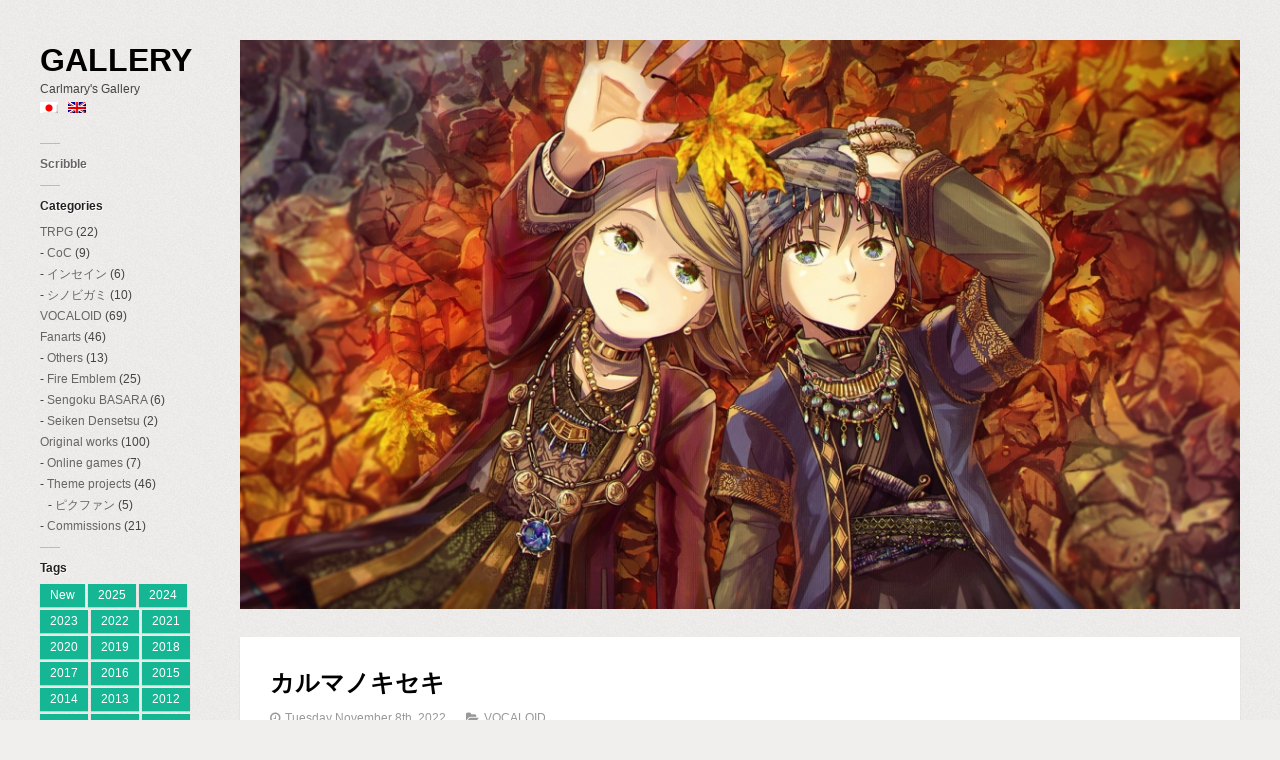

--- FILE ---
content_type: text/html; charset=UTF-8
request_url: https://carlmary.jp/gallery/en/2022/11/08/karmanokiseki/
body_size: 9877
content:

<!DOCTYPE html>

<html lang="en-US">
<head>
	<meta charset="UTF-8" />
	<meta name="viewport" content="width=device-width, initial-scale=1, maximum-scale=1" />

	<title>  カルマノキセキ | Gallery</title>

	<link rel="pingback" href="https://carlmary.jp/gallery/xmlrpc.php" />
	<meta name='robots' content='max-image-preview:large' />
<link rel='dns-prefetch' href='//fonts.googleapis.com' />
<link rel='dns-prefetch' href='//s.w.org' />
<link rel="alternate" type="application/rss+xml" title="Gallery &raquo; Feed" href="https://carlmary.jp/gallery/en/feed/" />
<link rel="alternate" type="application/rss+xml" title="Gallery &raquo; Comments Feed" href="https://carlmary.jp/gallery/en/comments/feed/" />
<script type="text/javascript">
window._wpemojiSettings = {"baseUrl":"https:\/\/s.w.org\/images\/core\/emoji\/13.1.0\/72x72\/","ext":".png","svgUrl":"https:\/\/s.w.org\/images\/core\/emoji\/13.1.0\/svg\/","svgExt":".svg","source":{"concatemoji":"https:\/\/carlmary.jp\/gallery\/wp-includes\/js\/wp-emoji-release.min.js?ver=5.9.12"}};
/*! This file is auto-generated */
!function(e,a,t){var n,r,o,i=a.createElement("canvas"),p=i.getContext&&i.getContext("2d");function s(e,t){var a=String.fromCharCode;p.clearRect(0,0,i.width,i.height),p.fillText(a.apply(this,e),0,0);e=i.toDataURL();return p.clearRect(0,0,i.width,i.height),p.fillText(a.apply(this,t),0,0),e===i.toDataURL()}function c(e){var t=a.createElement("script");t.src=e,t.defer=t.type="text/javascript",a.getElementsByTagName("head")[0].appendChild(t)}for(o=Array("flag","emoji"),t.supports={everything:!0,everythingExceptFlag:!0},r=0;r<o.length;r++)t.supports[o[r]]=function(e){if(!p||!p.fillText)return!1;switch(p.textBaseline="top",p.font="600 32px Arial",e){case"flag":return s([127987,65039,8205,9895,65039],[127987,65039,8203,9895,65039])?!1:!s([55356,56826,55356,56819],[55356,56826,8203,55356,56819])&&!s([55356,57332,56128,56423,56128,56418,56128,56421,56128,56430,56128,56423,56128,56447],[55356,57332,8203,56128,56423,8203,56128,56418,8203,56128,56421,8203,56128,56430,8203,56128,56423,8203,56128,56447]);case"emoji":return!s([10084,65039,8205,55357,56613],[10084,65039,8203,55357,56613])}return!1}(o[r]),t.supports.everything=t.supports.everything&&t.supports[o[r]],"flag"!==o[r]&&(t.supports.everythingExceptFlag=t.supports.everythingExceptFlag&&t.supports[o[r]]);t.supports.everythingExceptFlag=t.supports.everythingExceptFlag&&!t.supports.flag,t.DOMReady=!1,t.readyCallback=function(){t.DOMReady=!0},t.supports.everything||(n=function(){t.readyCallback()},a.addEventListener?(a.addEventListener("DOMContentLoaded",n,!1),e.addEventListener("load",n,!1)):(e.attachEvent("onload",n),a.attachEvent("onreadystatechange",function(){"complete"===a.readyState&&t.readyCallback()})),(n=t.source||{}).concatemoji?c(n.concatemoji):n.wpemoji&&n.twemoji&&(c(n.twemoji),c(n.wpemoji)))}(window,document,window._wpemojiSettings);
</script>
<style type="text/css">
img.wp-smiley,
img.emoji {
	display: inline !important;
	border: none !important;
	box-shadow: none !important;
	height: 1em !important;
	width: 1em !important;
	margin: 0 0.07em !important;
	vertical-align: -0.1em !important;
	background: none !important;
	padding: 0 !important;
}
</style>
	<link rel='stylesheet' id='twb-open-sans-css'  href='https://fonts.googleapis.com/css?family=Open+Sans%3A300%2C400%2C500%2C600%2C700%2C800&#038;display=swap&#038;ver=5.9.12' type='text/css' media='all' />
<link rel='stylesheet' id='twbbwg-global-css'  href='https://carlmary.jp/gallery/wp-content/plugins/photo-gallery/booster/assets/css/global.css?ver=1.0.0' type='text/css' media='all' />
<link rel='stylesheet' id='wp-block-library-css'  href='https://carlmary.jp/gallery/wp-includes/css/dist/block-library/style.min.css?ver=5.9.12' type='text/css' media='all' />
<style id='global-styles-inline-css' type='text/css'>
body{--wp--preset--color--black: #000000;--wp--preset--color--cyan-bluish-gray: #abb8c3;--wp--preset--color--white: #ffffff;--wp--preset--color--pale-pink: #f78da7;--wp--preset--color--vivid-red: #cf2e2e;--wp--preset--color--luminous-vivid-orange: #ff6900;--wp--preset--color--luminous-vivid-amber: #fcb900;--wp--preset--color--light-green-cyan: #7bdcb5;--wp--preset--color--vivid-green-cyan: #00d084;--wp--preset--color--pale-cyan-blue: #8ed1fc;--wp--preset--color--vivid-cyan-blue: #0693e3;--wp--preset--color--vivid-purple: #9b51e0;--wp--preset--gradient--vivid-cyan-blue-to-vivid-purple: linear-gradient(135deg,rgba(6,147,227,1) 0%,rgb(155,81,224) 100%);--wp--preset--gradient--light-green-cyan-to-vivid-green-cyan: linear-gradient(135deg,rgb(122,220,180) 0%,rgb(0,208,130) 100%);--wp--preset--gradient--luminous-vivid-amber-to-luminous-vivid-orange: linear-gradient(135deg,rgba(252,185,0,1) 0%,rgba(255,105,0,1) 100%);--wp--preset--gradient--luminous-vivid-orange-to-vivid-red: linear-gradient(135deg,rgba(255,105,0,1) 0%,rgb(207,46,46) 100%);--wp--preset--gradient--very-light-gray-to-cyan-bluish-gray: linear-gradient(135deg,rgb(238,238,238) 0%,rgb(169,184,195) 100%);--wp--preset--gradient--cool-to-warm-spectrum: linear-gradient(135deg,rgb(74,234,220) 0%,rgb(151,120,209) 20%,rgb(207,42,186) 40%,rgb(238,44,130) 60%,rgb(251,105,98) 80%,rgb(254,248,76) 100%);--wp--preset--gradient--blush-light-purple: linear-gradient(135deg,rgb(255,206,236) 0%,rgb(152,150,240) 100%);--wp--preset--gradient--blush-bordeaux: linear-gradient(135deg,rgb(254,205,165) 0%,rgb(254,45,45) 50%,rgb(107,0,62) 100%);--wp--preset--gradient--luminous-dusk: linear-gradient(135deg,rgb(255,203,112) 0%,rgb(199,81,192) 50%,rgb(65,88,208) 100%);--wp--preset--gradient--pale-ocean: linear-gradient(135deg,rgb(255,245,203) 0%,rgb(182,227,212) 50%,rgb(51,167,181) 100%);--wp--preset--gradient--electric-grass: linear-gradient(135deg,rgb(202,248,128) 0%,rgb(113,206,126) 100%);--wp--preset--gradient--midnight: linear-gradient(135deg,rgb(2,3,129) 0%,rgb(40,116,252) 100%);--wp--preset--duotone--dark-grayscale: url('#wp-duotone-dark-grayscale');--wp--preset--duotone--grayscale: url('#wp-duotone-grayscale');--wp--preset--duotone--purple-yellow: url('#wp-duotone-purple-yellow');--wp--preset--duotone--blue-red: url('#wp-duotone-blue-red');--wp--preset--duotone--midnight: url('#wp-duotone-midnight');--wp--preset--duotone--magenta-yellow: url('#wp-duotone-magenta-yellow');--wp--preset--duotone--purple-green: url('#wp-duotone-purple-green');--wp--preset--duotone--blue-orange: url('#wp-duotone-blue-orange');--wp--preset--font-size--small: 13px;--wp--preset--font-size--medium: 20px;--wp--preset--font-size--large: 36px;--wp--preset--font-size--x-large: 42px;}.has-black-color{color: var(--wp--preset--color--black) !important;}.has-cyan-bluish-gray-color{color: var(--wp--preset--color--cyan-bluish-gray) !important;}.has-white-color{color: var(--wp--preset--color--white) !important;}.has-pale-pink-color{color: var(--wp--preset--color--pale-pink) !important;}.has-vivid-red-color{color: var(--wp--preset--color--vivid-red) !important;}.has-luminous-vivid-orange-color{color: var(--wp--preset--color--luminous-vivid-orange) !important;}.has-luminous-vivid-amber-color{color: var(--wp--preset--color--luminous-vivid-amber) !important;}.has-light-green-cyan-color{color: var(--wp--preset--color--light-green-cyan) !important;}.has-vivid-green-cyan-color{color: var(--wp--preset--color--vivid-green-cyan) !important;}.has-pale-cyan-blue-color{color: var(--wp--preset--color--pale-cyan-blue) !important;}.has-vivid-cyan-blue-color{color: var(--wp--preset--color--vivid-cyan-blue) !important;}.has-vivid-purple-color{color: var(--wp--preset--color--vivid-purple) !important;}.has-black-background-color{background-color: var(--wp--preset--color--black) !important;}.has-cyan-bluish-gray-background-color{background-color: var(--wp--preset--color--cyan-bluish-gray) !important;}.has-white-background-color{background-color: var(--wp--preset--color--white) !important;}.has-pale-pink-background-color{background-color: var(--wp--preset--color--pale-pink) !important;}.has-vivid-red-background-color{background-color: var(--wp--preset--color--vivid-red) !important;}.has-luminous-vivid-orange-background-color{background-color: var(--wp--preset--color--luminous-vivid-orange) !important;}.has-luminous-vivid-amber-background-color{background-color: var(--wp--preset--color--luminous-vivid-amber) !important;}.has-light-green-cyan-background-color{background-color: var(--wp--preset--color--light-green-cyan) !important;}.has-vivid-green-cyan-background-color{background-color: var(--wp--preset--color--vivid-green-cyan) !important;}.has-pale-cyan-blue-background-color{background-color: var(--wp--preset--color--pale-cyan-blue) !important;}.has-vivid-cyan-blue-background-color{background-color: var(--wp--preset--color--vivid-cyan-blue) !important;}.has-vivid-purple-background-color{background-color: var(--wp--preset--color--vivid-purple) !important;}.has-black-border-color{border-color: var(--wp--preset--color--black) !important;}.has-cyan-bluish-gray-border-color{border-color: var(--wp--preset--color--cyan-bluish-gray) !important;}.has-white-border-color{border-color: var(--wp--preset--color--white) !important;}.has-pale-pink-border-color{border-color: var(--wp--preset--color--pale-pink) !important;}.has-vivid-red-border-color{border-color: var(--wp--preset--color--vivid-red) !important;}.has-luminous-vivid-orange-border-color{border-color: var(--wp--preset--color--luminous-vivid-orange) !important;}.has-luminous-vivid-amber-border-color{border-color: var(--wp--preset--color--luminous-vivid-amber) !important;}.has-light-green-cyan-border-color{border-color: var(--wp--preset--color--light-green-cyan) !important;}.has-vivid-green-cyan-border-color{border-color: var(--wp--preset--color--vivid-green-cyan) !important;}.has-pale-cyan-blue-border-color{border-color: var(--wp--preset--color--pale-cyan-blue) !important;}.has-vivid-cyan-blue-border-color{border-color: var(--wp--preset--color--vivid-cyan-blue) !important;}.has-vivid-purple-border-color{border-color: var(--wp--preset--color--vivid-purple) !important;}.has-vivid-cyan-blue-to-vivid-purple-gradient-background{background: var(--wp--preset--gradient--vivid-cyan-blue-to-vivid-purple) !important;}.has-light-green-cyan-to-vivid-green-cyan-gradient-background{background: var(--wp--preset--gradient--light-green-cyan-to-vivid-green-cyan) !important;}.has-luminous-vivid-amber-to-luminous-vivid-orange-gradient-background{background: var(--wp--preset--gradient--luminous-vivid-amber-to-luminous-vivid-orange) !important;}.has-luminous-vivid-orange-to-vivid-red-gradient-background{background: var(--wp--preset--gradient--luminous-vivid-orange-to-vivid-red) !important;}.has-very-light-gray-to-cyan-bluish-gray-gradient-background{background: var(--wp--preset--gradient--very-light-gray-to-cyan-bluish-gray) !important;}.has-cool-to-warm-spectrum-gradient-background{background: var(--wp--preset--gradient--cool-to-warm-spectrum) !important;}.has-blush-light-purple-gradient-background{background: var(--wp--preset--gradient--blush-light-purple) !important;}.has-blush-bordeaux-gradient-background{background: var(--wp--preset--gradient--blush-bordeaux) !important;}.has-luminous-dusk-gradient-background{background: var(--wp--preset--gradient--luminous-dusk) !important;}.has-pale-ocean-gradient-background{background: var(--wp--preset--gradient--pale-ocean) !important;}.has-electric-grass-gradient-background{background: var(--wp--preset--gradient--electric-grass) !important;}.has-midnight-gradient-background{background: var(--wp--preset--gradient--midnight) !important;}.has-small-font-size{font-size: var(--wp--preset--font-size--small) !important;}.has-medium-font-size{font-size: var(--wp--preset--font-size--medium) !important;}.has-large-font-size{font-size: var(--wp--preset--font-size--large) !important;}.has-x-large-font-size{font-size: var(--wp--preset--font-size--x-large) !important;}
</style>
<link rel='stylesheet' id='wpdm-font-awesome-css'  href='https://carlmary.jp/gallery/wp-content/plugins/download-manager/assets/fontawesome/css/all.min.css?ver=5.9.12' type='text/css' media='all' />
<link rel='stylesheet' id='wpdm-frontend-css-css'  href='https://carlmary.jp/gallery/wp-content/plugins/download-manager/assets/bootstrap/css/bootstrap.min.css?ver=5.9.12' type='text/css' media='all' />
<link rel='stylesheet' id='wpdm-front-css'  href='https://carlmary.jp/gallery/wp-content/plugins/download-manager/assets/css/front.css?ver=5.9.12' type='text/css' media='all' />
<link rel='stylesheet' id='bwg_fonts-css'  href='https://carlmary.jp/gallery/wp-content/plugins/photo-gallery/css/bwg-fonts/fonts.css?ver=0.0.1' type='text/css' media='all' />
<link rel='stylesheet' id='sumoselect-css'  href='https://carlmary.jp/gallery/wp-content/plugins/photo-gallery/css/sumoselect.min.css?ver=3.4.6' type='text/css' media='all' />
<link rel='stylesheet' id='mCustomScrollbar-css'  href='https://carlmary.jp/gallery/wp-content/plugins/photo-gallery/css/jquery.mCustomScrollbar.min.css?ver=3.1.5' type='text/css' media='all' />
<link rel='stylesheet' id='bwg_frontend-css'  href='https://carlmary.jp/gallery/wp-content/plugins/photo-gallery/css/styles.min.css?ver=1.8.12' type='text/css' media='all' />
<link rel='stylesheet' id='parent-style-css'  href='https://carlmary.jp/gallery/wp-content/themes/wpex-pronto/style.css?ver=5.9.12' type='text/css' media='all' />
<link rel='stylesheet' id='style-css'  href='https://carlmary.jp/gallery/wp-content/themes/wpex-pronto-child/style.css?ver=5.9.12' type='text/css' media='all' />
<link rel='stylesheet' id='raleway-google-font-css'  href='//fonts.googleapis.com/css?family=Raleway%3A400%2C300%2C500%2C600%2C700&#038;ver=5.9.12' type='text/css' media='all' />
<link rel='stylesheet' id='font-awesome-css'  href='https://carlmary.jp/gallery/wp-content/themes/wpex-pronto/css/font-awesome.min.css?ver=5.9.12' type='text/css' media='all' />
<script type='text/javascript' src='https://carlmary.jp/gallery/wp-includes/js/jquery/jquery.min.js?ver=3.6.0' id='jquery-core-js'></script>
<script type='text/javascript' src='https://carlmary.jp/gallery/wp-includes/js/jquery/jquery-migrate.min.js?ver=3.3.2' id='jquery-migrate-js'></script>
<script type='text/javascript' src='https://carlmary.jp/gallery/wp-content/plugins/photo-gallery/booster/assets/js/circle-progress.js?ver=1.2.2' id='twbbwg-circle-js'></script>
<script type='text/javascript' id='twbbwg-global-js-extra'>
/* <![CDATA[ */
var twb = {"nonce":"4bfb9590b6","ajax_url":"https:\/\/carlmary.jp\/gallery\/wp-admin\/admin-ajax.php","plugin_url":"https:\/\/carlmary.jp\/gallery\/wp-content\/plugins\/photo-gallery\/booster","href":"https:\/\/carlmary.jp\/gallery\/wp-admin\/admin.php?page=twbbwg_photo-gallery"};
var twb = {"nonce":"4bfb9590b6","ajax_url":"https:\/\/carlmary.jp\/gallery\/wp-admin\/admin-ajax.php","plugin_url":"https:\/\/carlmary.jp\/gallery\/wp-content\/plugins\/photo-gallery\/booster","href":"https:\/\/carlmary.jp\/gallery\/wp-admin\/admin.php?page=twbbwg_photo-gallery"};
/* ]]> */
</script>
<script type='text/javascript' src='https://carlmary.jp/gallery/wp-content/plugins/photo-gallery/booster/assets/js/global.js?ver=1.0.0' id='twbbwg-global-js'></script>
<script type='text/javascript' src='https://carlmary.jp/gallery/wp-content/plugins/download-manager/assets/bootstrap/js/popper.min.js?ver=5.9.12' id='wpdm-poper-js'></script>
<script type='text/javascript' src='https://carlmary.jp/gallery/wp-content/plugins/download-manager/assets/bootstrap/js/bootstrap.min.js?ver=5.9.12' id='wpdm-frontend-js-js'></script>
<script type='text/javascript' id='wpdm-frontjs-js-extra'>
/* <![CDATA[ */
var wpdm_url = {"home":"https:\/\/carlmary.jp\/gallery\/","site":"https:\/\/carlmary.jp\/gallery\/","ajax":"https:\/\/carlmary.jp\/gallery\/wp-admin\/admin-ajax.php"};
var wpdm_js = {"spinner":"<i class=\"fas fa-sun fa-spin\"><\/i>","client_id":"0e5589dfe69fb2e7b48e71d068f2df53"};
var wpdm_strings = {"pass_var":"Password Verified!","pass_var_q":"Please click following button to start download.","start_dl":"Start Download"};
/* ]]> */
</script>
<script type='text/javascript' src='https://carlmary.jp/gallery/wp-content/plugins/download-manager/assets/js/front.js?ver=3.2.90' id='wpdm-frontjs-js'></script>
<script type='text/javascript' src='https://carlmary.jp/gallery/wp-content/plugins/photo-gallery/js/jquery.sumoselect.min.js?ver=3.4.6' id='sumoselect-js'></script>
<script type='text/javascript' src='https://carlmary.jp/gallery/wp-content/plugins/photo-gallery/js/jquery.mobile.min.js?ver=1.4.5' id='jquery-mobile-js'></script>
<script type='text/javascript' src='https://carlmary.jp/gallery/wp-content/plugins/photo-gallery/js/jquery.mCustomScrollbar.concat.min.js?ver=3.1.5' id='mCustomScrollbar-js'></script>
<script type='text/javascript' src='https://carlmary.jp/gallery/wp-content/plugins/photo-gallery/js/jquery.fullscreen.min.js?ver=0.6.0' id='jquery-fullscreen-js'></script>
<script type='text/javascript' id='bwg_frontend-js-extra'>
/* <![CDATA[ */
var bwg_objectsL10n = {"bwg_field_required":"\u30d5\u30a3\u30fc\u30eb\u30c9\u306f\u5fc5\u9808\u3067\u3059\u3002","bwg_mail_validation":"\u3053\u308c\u306f\u6709\u52b9\u306a\u30e1\u30fc\u30eb\u30a2\u30c9\u30ec\u30b9\u3067\u306f\u3042\u308a\u307e\u305b\u3093\u3002","bwg_search_result":"\u691c\u7d22\u306b\u4e00\u81f4\u3059\u308b\u753b\u50cf\u304c\u3042\u308a\u307e\u305b\u3093\u3002","bwg_select_tag":"Select Tag","bwg_order_by":"Order By","bwg_search":"\u691c\u7d22","bwg_show_ecommerce":"Show Ecommerce","bwg_hide_ecommerce":"Hide Ecommerce","bwg_show_comments":"\u30b3\u30e1\u30f3\u30c8\u3092\u8868\u793a","bwg_hide_comments":"\u30b3\u30e1\u30f3\u30c8\u3092\u975e\u8868\u793a\u306b\u3057\u307e\u3059","bwg_restore":"\u5fa9\u5143\u3057\u307e\u3059","bwg_maximize":"\u6700\u5927\u5316\u3057\u307e\u3059","bwg_fullscreen":"\u30d5\u30eb\u30b9\u30af\u30ea\u30fc\u30f3","bwg_exit_fullscreen":"\u30d5\u30eb\u30b9\u30af\u30ea\u30fc\u30f3\u3092\u7d42\u4e86\u3057\u307e\u3059","bwg_search_tag":"SEARCH...","bwg_tag_no_match":"No tags found","bwg_all_tags_selected":"All tags selected","bwg_tags_selected":"tags selected","play":"\u518d\u751f","pause":"\u4e00\u6642\u505c\u6b62\u3057\u307e\u3059","is_pro":"","bwg_play":"\u518d\u751f","bwg_pause":"\u4e00\u6642\u505c\u6b62\u3057\u307e\u3059","bwg_hide_info":"\u60c5\u5831\u3092\u96a0\u3059","bwg_show_info":"\u60c5\u5831\u3092\u8868\u793a\u3057\u307e\u3059","bwg_hide_rating":"Hide rating","bwg_show_rating":"Show rating","ok":"Ok","cancel":"Cancel","select_all":"Select all","lazy_load":"0","lazy_loader":"https:\/\/carlmary.jp\/gallery\/wp-content\/plugins\/photo-gallery\/images\/ajax_loader.png","front_ajax":"0","bwg_tag_see_all":"see all tags","bwg_tag_see_less":"see less tags"};
/* ]]> */
</script>
<script type='text/javascript' src='https://carlmary.jp/gallery/wp-content/plugins/photo-gallery/js/scripts.min.js?ver=1.8.12' id='bwg_frontend-js'></script>
<link rel="https://api.w.org/" href="https://carlmary.jp/gallery/en/wp-json/" /><link rel="alternate" type="application/json" href="https://carlmary.jp/gallery/en/wp-json/wp/v2/posts/3371" /><link rel="alternate" type="application/json+oembed" href="https://carlmary.jp/gallery/en/wp-json/oembed/1.0/embed?url=https%3A%2F%2Fcarlmary.jp%2Fgallery%2Fen%2F2022%2F11%2F08%2Fkarmanokiseki%2F" />
<link rel="alternate" type="text/xml+oembed" href="https://carlmary.jp/gallery/en/wp-json/oembed/1.0/embed?url=https%3A%2F%2Fcarlmary.jp%2Fgallery%2Fen%2F2022%2F11%2F08%2Fkarmanokiseki%2F&#038;format=xml" />
<style type="text/css">
.qtranxs_flag_ja {background-image: url(https://carlmary.jp/gallery/wp-content/plugins/qtranslate-x/flags/jp.png); background-repeat: no-repeat;}
.qtranxs_flag_en {background-image: url(https://carlmary.jp/gallery/wp-content/plugins/qtranslate-x/flags/gb.png); background-repeat: no-repeat;}
</style>
<link hreflang="ja" href="https://carlmary.jp/gallery/ja/2022/11/08/karmanokiseki/" rel="alternate" />
<link hreflang="en" href="https://carlmary.jp/gallery/en/2022/11/08/karmanokiseki/" rel="alternate" />
<link hreflang="x-default" href="https://carlmary.jp/gallery/2022/11/08/karmanokiseki/" rel="alternate" />
<meta name="generator" content="qTranslate-X 3.4.6.8" />
<link id='MediaRSS' rel='alternate' type='application/rss+xml' title='NextGEN Gallery RSS Feed' href='https://carlmary.jp/gallery/wp-content/plugins/nextgen-gallery/products/photocrati_nextgen/modules/ngglegacy/xml/media-rss.php' />
<!--[if IE]><link rel="stylesheet" type="text/css" href="https://carlmary.jp/gallery/wp-content/themes/wpex-pronto/css/ie.css" media="screen" /><![endif]--><!--[if IE 8]><link rel="stylesheet" type="text/css" href="https://carlmary.jp/gallery/wp-content/themes/wpex-pronto/css/ancient-ie.css" media="screen" /><![endif]--><!--[if lt IE 9]><script src="//html5shim.googlecode.com/svn/trunk/html5.js"></script><script src="//css3-mediaqueries-js.googlecode.com/svn/trunk/css3-mediaqueries.js"></script><![endif]--><style type="text/css" id="custom-background-css">
body.custom-background { background-color: #f1eeee; }
</style>
	<meta name="generator" content="WordPress Download Manager 3.2.90" />
                <style>
        /* WPDM Link Template Styles */        </style>
                <style>

            :root {
                --color-primary: #4a8eff;
                --color-primary-rgb: 74, 142, 255;
                --color-primary-hover: #5998ff;
                --color-primary-active: #3281ff;
                --color-secondary: #6c757d;
                --color-secondary-rgb: 108, 117, 125;
                --color-secondary-hover: #6c757d;
                --color-secondary-active: #6c757d;
                --color-success: #018e11;
                --color-success-rgb: 1, 142, 17;
                --color-success-hover: #0aad01;
                --color-success-active: #0c8c01;
                --color-info: #2CA8FF;
                --color-info-rgb: 44, 168, 255;
                --color-info-hover: #2CA8FF;
                --color-info-active: #2CA8FF;
                --color-warning: #FFB236;
                --color-warning-rgb: 255, 178, 54;
                --color-warning-hover: #FFB236;
                --color-warning-active: #FFB236;
                --color-danger: #ff5062;
                --color-danger-rgb: 255, 80, 98;
                --color-danger-hover: #ff5062;
                --color-danger-active: #ff5062;
                --color-green: #30b570;
                --color-blue: #0073ff;
                --color-purple: #8557D3;
                --color-red: #ff5062;
                --color-muted: rgba(69, 89, 122, 0.6);
                --wpdm-font: "Rubik", -apple-system, BlinkMacSystemFont, "Segoe UI", Roboto, Helvetica, Arial, sans-serif, "Apple Color Emoji", "Segoe UI Emoji", "Segoe UI Symbol";
            }

            .wpdm-download-link.btn.btn-secondary {
                border-radius: 4px;
            }


        </style>
        	
<meta name="twitter:creator" content="@carl_marie">

<meta name="twitter:card" content="photo">
<meta property="og:title" content="カルマノキセキ" />
<meta property="og:url" content="https://carlmary.jp/gallery/en/2022/11/08/karmanokiseki/" />
<meta property="og:description" content="The art work for &#8220;Karma no Kiseki&#8221;: Kagamine folk songs compilation album 3.Booth" />
<meta property="og:image" content="https://carlmary.jp/gallery/img/gallery-39fd9148026033ffa221bdf6e03e3dd5.jpg" />

</head>

<!-- Begin Body -->
<body class="post-template-default single single-post postid-3371 single-format-standard custom-background body">
<!-- Google Tag Manager -->
<noscript><iframe src="//www.googletagmanager.com/ns.html?id=GTM-5MM47H"
height="0" width="0" style="display:none;visibility:hidden"></iframe></noscript>
<script>(function(w,d,s,l,i){w[l]=w[l]||[];w[l].push({'gtm.start':
new Date().getTime(),event:'gtm.js'});var f=d.getElementsByTagName(s)[0],
j=d.createElement(s),dl=l!='dataLayer'?'&l='+l:'';j.async=true;j.src=
'//www.googletagmanager.com/gtm.js?id='+i+dl;f.parentNode.insertBefore(j,f);
})(window,document,'script','dataLayer','GTM-5MM47H');</script>
<!-- End Google Tag Manager -->

	<div id="wrap" class="container clr">

		<div class="container-left clr">
		<header id="masthead" class="site-header clr" role="banner">
			<div class="logo">
														<h2><a href="/gallery/" title="Gallery" rel="home">Gallery</a></h2>
					<p class="site-description">Carlmary&#039;s Gallery</p>								</div><!-- .logo -->
		
<ul class="language-chooser language-chooser-image qtranxs_language_chooser" id="qtranslate-chooser">
<li class="lang-ja"><a href="https://carlmary.jp/gallery/ja/2022/11/08/karmanokiseki/" hreflang="ja" title="日本語 (ja)" class="qtranxs_image qtranxs_image_ja"><img src="https://carlmary.jp/gallery/wp-content/plugins/qtranslate-x/flags/jp.png" alt="日本語 (ja)" /><span style="display:none">日本語</span></a></li>
<li class="lang-en active"><a href="https://carlmary.jp/gallery/en/2022/11/08/karmanokiseki/" hreflang="en" title="English (en)" class="qtranxs_image qtranxs_image_en"><img src="https://carlmary.jp/gallery/wp-content/plugins/qtranslate-x/flags/gb.png" alt="English (en)" /><span style="display:none">English</span></a></li>
</ul><div class="qtranxs_widget_end"></div>
		</header><!-- .header -->
		<a href="javascript: void(0)" id="toggle-btn"><i class="fa fa-bars"></i></a>
		<div id="toggle-wrap" class="clr">
			<div id="navbar" class="navbar clr">
				<nav id="site-navigation" class="navigation main-navigation clr" role="navigation">
									</nav><!-- #site-navigation -->
			</div><!-- #navbar -->
			 	<div id="secondary" class="sidebar-container" role="complementary">
		<div class="sidebar-inner">
			<div class="widget-area">
				<div class="sidebar-box">
				<h4 class="widget-title"><span><a href="/gallery/scribble/">Scribble</a></span></h4>
				</div>
				<div class="sidebar-box widget_categories clr"><h4 class="widget-title"><span>Categories</span></h4>
			<ul>
					<li class="cat-item cat-item-29"><a href="https://carlmary.jp/gallery/en/category/trpg/">TRPG</a> (22)
<ul class='children'>
	<li class="cat-item cat-item-30"><a href="https://carlmary.jp/gallery/en/category/trpg/coc/">CoC</a> (9)
</li>
	<li class="cat-item cat-item-32"><a href="https://carlmary.jp/gallery/en/category/trpg/insane/">インセイン</a> (6)
</li>
	<li class="cat-item cat-item-33"><a href="https://carlmary.jp/gallery/en/category/trpg/shinobigami/">シノビガミ</a> (10)
</li>
</ul>
</li>
	<li class="cat-item cat-item-10"><a href="https://carlmary.jp/gallery/en/category/vocaloid/">VOCALOID</a> (69)
</li>
	<li class="cat-item cat-item-5"><a href="https://carlmary.jp/gallery/en/category/fanart/">Fanarts</a> (46)
<ul class='children'>
	<li class="cat-item cat-item-9"><a href="https://carlmary.jp/gallery/en/category/fanart/others/">Others</a> (13)
</li>
	<li class="cat-item cat-item-2"><a href="https://carlmary.jp/gallery/en/category/fanart/fireemblem/">Fire Emblem</a> (25)
</li>
	<li class="cat-item cat-item-11"><a href="https://carlmary.jp/gallery/en/category/fanart/sengokubasara/">Sengoku BASARA</a> (6)
</li>
	<li class="cat-item cat-item-6"><a href="https://carlmary.jp/gallery/en/category/fanart/seiken/">Seiken Densetsu</a> (2)
</li>
</ul>
</li>
	<li class="cat-item cat-item-3"><a href="https://carlmary.jp/gallery/en/category/original/">Original works</a> (100)
<ul class='children'>
	<li class="cat-item cat-item-12"><a href="https://carlmary.jp/gallery/en/category/original/online-game/">Online games</a> (7)
</li>
	<li class="cat-item cat-item-4"><a href="https://carlmary.jp/gallery/en/category/original/theme-project/">Theme projects</a> (46)
	<ul class='children'>
	<li class="cat-item cat-item-35"><a href="https://carlmary.jp/gallery/en/category/original/theme-project/pixivfantasia/">ピクファン</a> (5)
</li>
	</ul>
</li>
	<li class="cat-item cat-item-8"><a href="https://carlmary.jp/gallery/en/category/original/commission/">Commissions</a> (21)
</li>
</ul>
</li>
			</ul>

			</div><div class="sidebar-box widget_tag_cloud clr"><h4 class="widget-title"><span>Tags</span></h4><div class="tagcloud"><a href="https://carlmary.jp/gallery/en/tag/new/" class="tag-cloud-link tag-link-13 tag-link-position-1" style="font-size: 8pt;" aria-label="[:ja]新着[:en]New[:] (1 item)">New</a>
<a href="https://carlmary.jp/gallery/en/tag/y2025/" class="tag-cloud-link tag-link-107 tag-link-position-2" style="font-size: 15.241379310345pt;" aria-label="[:ja]2025[:en]2025[:] (7 items)">2025</a>
<a href="https://carlmary.jp/gallery/en/tag/y2024/" class="tag-cloud-link tag-link-106 tag-link-position-3" style="font-size: 15.844827586207pt;" aria-label="[:ja]2024[:en]2024[:] (8 items)">2024</a>
<a href="https://carlmary.jp/gallery/en/tag/y2023/" class="tag-cloud-link tag-link-105 tag-link-position-4" style="font-size: 12.827586206897pt;" aria-label="[:ja]2023[:en]2023[:] (4 items)">2023</a>
<a href="https://carlmary.jp/gallery/en/tag/y2022/" class="tag-cloud-link tag-link-104 tag-link-position-5" style="font-size: 10.172413793103pt;" aria-label="2022 (2 items)">2022</a>
<a href="https://carlmary.jp/gallery/en/tag/y2021/" class="tag-cloud-link tag-link-86 tag-link-position-6" style="font-size: 10.172413793103pt;" aria-label="2021 (2 items)">2021</a>
<a href="https://carlmary.jp/gallery/en/tag/y2020/" class="tag-cloud-link tag-link-74 tag-link-position-7" style="font-size: 10.172413793103pt;" aria-label="2020 (2 items)">2020</a>
<a href="https://carlmary.jp/gallery/en/tag/y2019/" class="tag-cloud-link tag-link-36 tag-link-position-8" style="font-size: 16.448275862069pt;" aria-label="2019 (9 items)">2019</a>
<a href="https://carlmary.jp/gallery/en/tag/y2018/" class="tag-cloud-link tag-link-34 tag-link-position-9" style="font-size: 14.637931034483pt;" aria-label="2018 (6 items)">2018</a>
<a href="https://carlmary.jp/gallery/en/tag/y2017/" class="tag-cloud-link tag-link-31 tag-link-position-10" style="font-size: 15.844827586207pt;" aria-label="2017 (8 items)">2017</a>
<a href="https://carlmary.jp/gallery/en/tag/y2016/" class="tag-cloud-link tag-link-28 tag-link-position-11" style="font-size: 15.241379310345pt;" aria-label="2016 (7 items)">2016</a>
<a href="https://carlmary.jp/gallery/en/tag/y2015/" class="tag-cloud-link tag-link-15 tag-link-position-12" style="font-size: 17.775862068966pt;" aria-label="2015 (12 items)">2015</a>
<a href="https://carlmary.jp/gallery/en/tag/y2014/" class="tag-cloud-link tag-link-16 tag-link-position-13" style="font-size: 16.448275862069pt;" aria-label="2014 (9 items)">2014</a>
<a href="https://carlmary.jp/gallery/en/tag/y2013/" class="tag-cloud-link tag-link-17 tag-link-position-14" style="font-size: 16.931034482759pt;" aria-label="2013 (10 items)">2013</a>
<a href="https://carlmary.jp/gallery/en/tag/y2012/" class="tag-cloud-link tag-link-18 tag-link-position-15" style="font-size: 16.448275862069pt;" aria-label="2012 (9 items)">2012</a>
<a href="https://carlmary.jp/gallery/en/tag/y2011/" class="tag-cloud-link tag-link-19 tag-link-position-16" style="font-size: 20.068965517241pt;" aria-label="2011 (19 items)">2011</a>
<a href="https://carlmary.jp/gallery/en/tag/y2010/" class="tag-cloud-link tag-link-20 tag-link-position-17" style="font-size: 19.827586206897pt;" aria-label="2010 (18 items)">2010</a>
<a href="https://carlmary.jp/gallery/en/tag/y2009/" class="tag-cloud-link tag-link-21 tag-link-position-18" style="font-size: 17.413793103448pt;" aria-label="2009 (11 items)">2009</a>
<a href="https://carlmary.jp/gallery/en/tag/y2008/" class="tag-cloud-link tag-link-22 tag-link-position-19" style="font-size: 21.034482758621pt;" aria-label="2008 (23 items)">2008</a>
<a href="https://carlmary.jp/gallery/en/tag/y2007/" class="tag-cloud-link tag-link-23 tag-link-position-20" style="font-size: 21.879310344828pt;" aria-label="2007 (27 items)">2007</a>
<a href="https://carlmary.jp/gallery/en/tag/y2006/" class="tag-cloud-link tag-link-24 tag-link-position-21" style="font-size: 22pt;" aria-label="2006 (28 items)">2006</a>
<a href="https://carlmary.jp/gallery/en/tag/y2005/" class="tag-cloud-link tag-link-25 tag-link-position-22" style="font-size: 17.413793103448pt;" aria-label="2005 (11 items)">2005</a>
<a href="https://carlmary.jp/gallery/en/tag/y2004/" class="tag-cloud-link tag-link-26 tag-link-position-23" style="font-size: 11.620689655172pt;" aria-label="2004 (3 items)">2004</a>
<a href="https://carlmary.jp/gallery/en/tag/y2003/" class="tag-cloud-link tag-link-27 tag-link-position-24" style="font-size: 10.172413793103pt;" aria-label="2003 (2 items)">2003</a></div>
</div>				
			</div>
		</div>
	</div><!-- #secondary -->
 		</div><!--#toogle-wrap -->
	</div><!-- .left-container clr -->
	<div id="main" class="container-right site-main row clr fitvids">


			<p id="post-thumbnail"><a href="https://carlmary.jp/gallery/img/gallery-39fd9148026033ffa221bdf6e03e3dd5.jpg" data-lightbox="fullview"><img src="https://carlmary.jp/gallery/img/gallery-39fd9148026033ffa221bdf6e03e3dd5-1055x600.jpg" /></a></p>		<div id="primary" class="content-area clr">
		<div id="content" class="site-content boxed" role="main">
			<header class="post-header">
				<h1 class="post-header-title">カルマノキセキ</h1>
				<ul class="meta single-meta clr">
											<li><i class="fa fa-clock-o"></i>Tuesday November  8th, 2022</li>
																<li><i class="fa fa-folder-open"></i><a href="https://carlmary.jp/gallery/en/category/vocaloid/" rel="category tag">VOCALOID</a></li>
																			</ul><!-- .meta -->
			</header><!-- .post-header -->
			<article class="entry clr">
				The art work for &#8220;Karma no Kiseki&#8221;: Kagamine folk songs compilation album 3.

<hr>

<iframe title="YouTube video player" src="https://www.youtube-nocookie.com/embed/nWZqhoD_Reo" width="560" height="315" frameborder="0" allowfullscreen="allowfullscreen"></iframe>

<hr>

<a href="https://oncode.booth.pm/items/4285920" target="_self" rel="noopener" data-jzz-gui-player="true">Booth</a>			</article><!-- /entry -->
										<div class="post-tags clr"><a href="https://carlmary.jp/gallery/en/tag/y2022/" rel="tag">2022</a></div>						 
<div id="comments" class="comments-area">

	
	
</div><!-- #comments -->		</div><!-- #content -->
		<nav class="single-nav clr"> 
			<div class="single-nav-left col span_12 clr-margin">
			    <a href="https://carlmary.jp/gallery/en/2022/12/27/rinlenmaniaex3/" rel="next"><p><span></span></p><img width="60" height="60" src="https://carlmary.jp/gallery/img/gallery-bon-bonrinlenmania-ex3-bonbon-min-150x150.jpg" class="attachment-60x60 size-60x60 wp-post-image" alt="BONBON fan-art" loading="lazy" /><p>RINLENMANIA EX3</p></a>			</div>
			<div class="single-nav-right col span_12">
			    <a href="https://carlmary.jp/gallery/en/2021/05/22/midsummer-naughty/" rel="prev"><p>Midsummer Naughty</p><img width="60" height="60" src="https://carlmary.jp/gallery/img/gallery-p20210522-midsummer-naughty-150x150.jpg" class="attachment-60x60 size-60x60 wp-post-image" alt="" loading="lazy" /><p><span></span></p></a>			</div>
		</nav><!-- .page-header-title --> 
	</div><!-- #primary -->


		</div><!-- /main-content --> 
<div id="footer">
	<p>&copy; 2000-2026 <a href="/en">Carlmary</a>. 
					DO NOT reuse images in this website, with the exception of the purpose of linking here.		</p>
	
	&lt;&lt; <a href="/en">TOP</a> &gt;&gt;<br>
	<a href="/en"><img src="/bn-SR_l.gif" width="600" class="imgWMax100"></a>
</div>
	</div><!-- /wrap -->

            <script>
                jQuery(function($){

                    
                });
            </script>
            <div id="fb-root"></div>
            <script type='text/javascript' src='https://carlmary.jp/gallery/wp-includes/js/dist/vendor/regenerator-runtime.min.js?ver=0.13.9' id='regenerator-runtime-js'></script>
<script type='text/javascript' src='https://carlmary.jp/gallery/wp-includes/js/dist/vendor/wp-polyfill.min.js?ver=3.15.0' id='wp-polyfill-js'></script>
<script type='text/javascript' src='https://carlmary.jp/gallery/wp-includes/js/dist/hooks.min.js?ver=1e58c8c5a32b2e97491080c5b10dc71c' id='wp-hooks-js'></script>
<script type='text/javascript' src='https://carlmary.jp/gallery/wp-includes/js/dist/i18n.min.js?ver=30fcecb428a0e8383d3776bcdd3a7834' id='wp-i18n-js'></script>
<script type='text/javascript' id='wp-i18n-js-after'>
wp.i18n.setLocaleData( { 'text direction\u0004ltr': [ 'ltr' ] } );
</script>
<script type='text/javascript' src='https://carlmary.jp/gallery/wp-includes/js/jquery/jquery.form.min.js?ver=4.3.0' id='jquery-form-js'></script>
<script type='text/javascript' src='https://carlmary.jp/gallery/wp-includes/js/imagesloaded.min.js?ver=4.1.4' id='imagesloaded-js'></script>
<script type='text/javascript' src='https://carlmary.jp/gallery/wp-includes/js/masonry.min.js?ver=4.2.2' id='masonry-js'></script>
<script type='text/javascript' src='https://carlmary.jp/gallery/wp-includes/js/jquery/jquery.masonry.min.js?ver=3.1.2b' id='jquery-masonry-js'></script>
<script type='text/javascript' src='https://carlmary.jp/gallery/wp-content/themes/wpex-pronto/js/global.js?ver=1.0' id='wpex-global-js'></script>
<script type='text/javascript' src='https://carlmary.jp/gallery/wp-content/themes/wpex-pronto/js/retina.js?ver=5.9.12' id='retina-js'></script>
<link rel="stylesheet" href="/wp-includes/js/lightbox/lightbox.css" type="text/css" />
<script>

jQuery("#bwg_standart_thumbnails_0").children("a").attr("rel","lightbox[gallery]")

</script>
<script type="text/javascript" src="/wp-includes/js/lightbox/lightbox.min.js"></script>
</body>
</html>

--- FILE ---
content_type: text/html; charset=utf-8
request_url: https://www.youtube-nocookie.com/embed/nWZqhoD_Reo
body_size: 47096
content:
<!DOCTYPE html><html lang="en" dir="ltr" data-cast-api-enabled="true"><head><meta name="viewport" content="width=device-width, initial-scale=1"><script nonce="omn02CeZ9E8yMOoPG5KLlg">if ('undefined' == typeof Symbol || 'undefined' == typeof Symbol.iterator) {delete Array.prototype.entries;}</script><style name="www-roboto" nonce="PuNwbXVUyn0rmUl3WlK-ZQ">@font-face{font-family:'Roboto';font-style:normal;font-weight:400;font-stretch:100%;src:url(//fonts.gstatic.com/s/roboto/v48/KFO7CnqEu92Fr1ME7kSn66aGLdTylUAMa3GUBHMdazTgWw.woff2)format('woff2');unicode-range:U+0460-052F,U+1C80-1C8A,U+20B4,U+2DE0-2DFF,U+A640-A69F,U+FE2E-FE2F;}@font-face{font-family:'Roboto';font-style:normal;font-weight:400;font-stretch:100%;src:url(//fonts.gstatic.com/s/roboto/v48/KFO7CnqEu92Fr1ME7kSn66aGLdTylUAMa3iUBHMdazTgWw.woff2)format('woff2');unicode-range:U+0301,U+0400-045F,U+0490-0491,U+04B0-04B1,U+2116;}@font-face{font-family:'Roboto';font-style:normal;font-weight:400;font-stretch:100%;src:url(//fonts.gstatic.com/s/roboto/v48/KFO7CnqEu92Fr1ME7kSn66aGLdTylUAMa3CUBHMdazTgWw.woff2)format('woff2');unicode-range:U+1F00-1FFF;}@font-face{font-family:'Roboto';font-style:normal;font-weight:400;font-stretch:100%;src:url(//fonts.gstatic.com/s/roboto/v48/KFO7CnqEu92Fr1ME7kSn66aGLdTylUAMa3-UBHMdazTgWw.woff2)format('woff2');unicode-range:U+0370-0377,U+037A-037F,U+0384-038A,U+038C,U+038E-03A1,U+03A3-03FF;}@font-face{font-family:'Roboto';font-style:normal;font-weight:400;font-stretch:100%;src:url(//fonts.gstatic.com/s/roboto/v48/KFO7CnqEu92Fr1ME7kSn66aGLdTylUAMawCUBHMdazTgWw.woff2)format('woff2');unicode-range:U+0302-0303,U+0305,U+0307-0308,U+0310,U+0312,U+0315,U+031A,U+0326-0327,U+032C,U+032F-0330,U+0332-0333,U+0338,U+033A,U+0346,U+034D,U+0391-03A1,U+03A3-03A9,U+03B1-03C9,U+03D1,U+03D5-03D6,U+03F0-03F1,U+03F4-03F5,U+2016-2017,U+2034-2038,U+203C,U+2040,U+2043,U+2047,U+2050,U+2057,U+205F,U+2070-2071,U+2074-208E,U+2090-209C,U+20D0-20DC,U+20E1,U+20E5-20EF,U+2100-2112,U+2114-2115,U+2117-2121,U+2123-214F,U+2190,U+2192,U+2194-21AE,U+21B0-21E5,U+21F1-21F2,U+21F4-2211,U+2213-2214,U+2216-22FF,U+2308-230B,U+2310,U+2319,U+231C-2321,U+2336-237A,U+237C,U+2395,U+239B-23B7,U+23D0,U+23DC-23E1,U+2474-2475,U+25AF,U+25B3,U+25B7,U+25BD,U+25C1,U+25CA,U+25CC,U+25FB,U+266D-266F,U+27C0-27FF,U+2900-2AFF,U+2B0E-2B11,U+2B30-2B4C,U+2BFE,U+3030,U+FF5B,U+FF5D,U+1D400-1D7FF,U+1EE00-1EEFF;}@font-face{font-family:'Roboto';font-style:normal;font-weight:400;font-stretch:100%;src:url(//fonts.gstatic.com/s/roboto/v48/KFO7CnqEu92Fr1ME7kSn66aGLdTylUAMaxKUBHMdazTgWw.woff2)format('woff2');unicode-range:U+0001-000C,U+000E-001F,U+007F-009F,U+20DD-20E0,U+20E2-20E4,U+2150-218F,U+2190,U+2192,U+2194-2199,U+21AF,U+21E6-21F0,U+21F3,U+2218-2219,U+2299,U+22C4-22C6,U+2300-243F,U+2440-244A,U+2460-24FF,U+25A0-27BF,U+2800-28FF,U+2921-2922,U+2981,U+29BF,U+29EB,U+2B00-2BFF,U+4DC0-4DFF,U+FFF9-FFFB,U+10140-1018E,U+10190-1019C,U+101A0,U+101D0-101FD,U+102E0-102FB,U+10E60-10E7E,U+1D2C0-1D2D3,U+1D2E0-1D37F,U+1F000-1F0FF,U+1F100-1F1AD,U+1F1E6-1F1FF,U+1F30D-1F30F,U+1F315,U+1F31C,U+1F31E,U+1F320-1F32C,U+1F336,U+1F378,U+1F37D,U+1F382,U+1F393-1F39F,U+1F3A7-1F3A8,U+1F3AC-1F3AF,U+1F3C2,U+1F3C4-1F3C6,U+1F3CA-1F3CE,U+1F3D4-1F3E0,U+1F3ED,U+1F3F1-1F3F3,U+1F3F5-1F3F7,U+1F408,U+1F415,U+1F41F,U+1F426,U+1F43F,U+1F441-1F442,U+1F444,U+1F446-1F449,U+1F44C-1F44E,U+1F453,U+1F46A,U+1F47D,U+1F4A3,U+1F4B0,U+1F4B3,U+1F4B9,U+1F4BB,U+1F4BF,U+1F4C8-1F4CB,U+1F4D6,U+1F4DA,U+1F4DF,U+1F4E3-1F4E6,U+1F4EA-1F4ED,U+1F4F7,U+1F4F9-1F4FB,U+1F4FD-1F4FE,U+1F503,U+1F507-1F50B,U+1F50D,U+1F512-1F513,U+1F53E-1F54A,U+1F54F-1F5FA,U+1F610,U+1F650-1F67F,U+1F687,U+1F68D,U+1F691,U+1F694,U+1F698,U+1F6AD,U+1F6B2,U+1F6B9-1F6BA,U+1F6BC,U+1F6C6-1F6CF,U+1F6D3-1F6D7,U+1F6E0-1F6EA,U+1F6F0-1F6F3,U+1F6F7-1F6FC,U+1F700-1F7FF,U+1F800-1F80B,U+1F810-1F847,U+1F850-1F859,U+1F860-1F887,U+1F890-1F8AD,U+1F8B0-1F8BB,U+1F8C0-1F8C1,U+1F900-1F90B,U+1F93B,U+1F946,U+1F984,U+1F996,U+1F9E9,U+1FA00-1FA6F,U+1FA70-1FA7C,U+1FA80-1FA89,U+1FA8F-1FAC6,U+1FACE-1FADC,U+1FADF-1FAE9,U+1FAF0-1FAF8,U+1FB00-1FBFF;}@font-face{font-family:'Roboto';font-style:normal;font-weight:400;font-stretch:100%;src:url(//fonts.gstatic.com/s/roboto/v48/KFO7CnqEu92Fr1ME7kSn66aGLdTylUAMa3OUBHMdazTgWw.woff2)format('woff2');unicode-range:U+0102-0103,U+0110-0111,U+0128-0129,U+0168-0169,U+01A0-01A1,U+01AF-01B0,U+0300-0301,U+0303-0304,U+0308-0309,U+0323,U+0329,U+1EA0-1EF9,U+20AB;}@font-face{font-family:'Roboto';font-style:normal;font-weight:400;font-stretch:100%;src:url(//fonts.gstatic.com/s/roboto/v48/KFO7CnqEu92Fr1ME7kSn66aGLdTylUAMa3KUBHMdazTgWw.woff2)format('woff2');unicode-range:U+0100-02BA,U+02BD-02C5,U+02C7-02CC,U+02CE-02D7,U+02DD-02FF,U+0304,U+0308,U+0329,U+1D00-1DBF,U+1E00-1E9F,U+1EF2-1EFF,U+2020,U+20A0-20AB,U+20AD-20C0,U+2113,U+2C60-2C7F,U+A720-A7FF;}@font-face{font-family:'Roboto';font-style:normal;font-weight:400;font-stretch:100%;src:url(//fonts.gstatic.com/s/roboto/v48/KFO7CnqEu92Fr1ME7kSn66aGLdTylUAMa3yUBHMdazQ.woff2)format('woff2');unicode-range:U+0000-00FF,U+0131,U+0152-0153,U+02BB-02BC,U+02C6,U+02DA,U+02DC,U+0304,U+0308,U+0329,U+2000-206F,U+20AC,U+2122,U+2191,U+2193,U+2212,U+2215,U+FEFF,U+FFFD;}@font-face{font-family:'Roboto';font-style:normal;font-weight:500;font-stretch:100%;src:url(//fonts.gstatic.com/s/roboto/v48/KFO7CnqEu92Fr1ME7kSn66aGLdTylUAMa3GUBHMdazTgWw.woff2)format('woff2');unicode-range:U+0460-052F,U+1C80-1C8A,U+20B4,U+2DE0-2DFF,U+A640-A69F,U+FE2E-FE2F;}@font-face{font-family:'Roboto';font-style:normal;font-weight:500;font-stretch:100%;src:url(//fonts.gstatic.com/s/roboto/v48/KFO7CnqEu92Fr1ME7kSn66aGLdTylUAMa3iUBHMdazTgWw.woff2)format('woff2');unicode-range:U+0301,U+0400-045F,U+0490-0491,U+04B0-04B1,U+2116;}@font-face{font-family:'Roboto';font-style:normal;font-weight:500;font-stretch:100%;src:url(//fonts.gstatic.com/s/roboto/v48/KFO7CnqEu92Fr1ME7kSn66aGLdTylUAMa3CUBHMdazTgWw.woff2)format('woff2');unicode-range:U+1F00-1FFF;}@font-face{font-family:'Roboto';font-style:normal;font-weight:500;font-stretch:100%;src:url(//fonts.gstatic.com/s/roboto/v48/KFO7CnqEu92Fr1ME7kSn66aGLdTylUAMa3-UBHMdazTgWw.woff2)format('woff2');unicode-range:U+0370-0377,U+037A-037F,U+0384-038A,U+038C,U+038E-03A1,U+03A3-03FF;}@font-face{font-family:'Roboto';font-style:normal;font-weight:500;font-stretch:100%;src:url(//fonts.gstatic.com/s/roboto/v48/KFO7CnqEu92Fr1ME7kSn66aGLdTylUAMawCUBHMdazTgWw.woff2)format('woff2');unicode-range:U+0302-0303,U+0305,U+0307-0308,U+0310,U+0312,U+0315,U+031A,U+0326-0327,U+032C,U+032F-0330,U+0332-0333,U+0338,U+033A,U+0346,U+034D,U+0391-03A1,U+03A3-03A9,U+03B1-03C9,U+03D1,U+03D5-03D6,U+03F0-03F1,U+03F4-03F5,U+2016-2017,U+2034-2038,U+203C,U+2040,U+2043,U+2047,U+2050,U+2057,U+205F,U+2070-2071,U+2074-208E,U+2090-209C,U+20D0-20DC,U+20E1,U+20E5-20EF,U+2100-2112,U+2114-2115,U+2117-2121,U+2123-214F,U+2190,U+2192,U+2194-21AE,U+21B0-21E5,U+21F1-21F2,U+21F4-2211,U+2213-2214,U+2216-22FF,U+2308-230B,U+2310,U+2319,U+231C-2321,U+2336-237A,U+237C,U+2395,U+239B-23B7,U+23D0,U+23DC-23E1,U+2474-2475,U+25AF,U+25B3,U+25B7,U+25BD,U+25C1,U+25CA,U+25CC,U+25FB,U+266D-266F,U+27C0-27FF,U+2900-2AFF,U+2B0E-2B11,U+2B30-2B4C,U+2BFE,U+3030,U+FF5B,U+FF5D,U+1D400-1D7FF,U+1EE00-1EEFF;}@font-face{font-family:'Roboto';font-style:normal;font-weight:500;font-stretch:100%;src:url(//fonts.gstatic.com/s/roboto/v48/KFO7CnqEu92Fr1ME7kSn66aGLdTylUAMaxKUBHMdazTgWw.woff2)format('woff2');unicode-range:U+0001-000C,U+000E-001F,U+007F-009F,U+20DD-20E0,U+20E2-20E4,U+2150-218F,U+2190,U+2192,U+2194-2199,U+21AF,U+21E6-21F0,U+21F3,U+2218-2219,U+2299,U+22C4-22C6,U+2300-243F,U+2440-244A,U+2460-24FF,U+25A0-27BF,U+2800-28FF,U+2921-2922,U+2981,U+29BF,U+29EB,U+2B00-2BFF,U+4DC0-4DFF,U+FFF9-FFFB,U+10140-1018E,U+10190-1019C,U+101A0,U+101D0-101FD,U+102E0-102FB,U+10E60-10E7E,U+1D2C0-1D2D3,U+1D2E0-1D37F,U+1F000-1F0FF,U+1F100-1F1AD,U+1F1E6-1F1FF,U+1F30D-1F30F,U+1F315,U+1F31C,U+1F31E,U+1F320-1F32C,U+1F336,U+1F378,U+1F37D,U+1F382,U+1F393-1F39F,U+1F3A7-1F3A8,U+1F3AC-1F3AF,U+1F3C2,U+1F3C4-1F3C6,U+1F3CA-1F3CE,U+1F3D4-1F3E0,U+1F3ED,U+1F3F1-1F3F3,U+1F3F5-1F3F7,U+1F408,U+1F415,U+1F41F,U+1F426,U+1F43F,U+1F441-1F442,U+1F444,U+1F446-1F449,U+1F44C-1F44E,U+1F453,U+1F46A,U+1F47D,U+1F4A3,U+1F4B0,U+1F4B3,U+1F4B9,U+1F4BB,U+1F4BF,U+1F4C8-1F4CB,U+1F4D6,U+1F4DA,U+1F4DF,U+1F4E3-1F4E6,U+1F4EA-1F4ED,U+1F4F7,U+1F4F9-1F4FB,U+1F4FD-1F4FE,U+1F503,U+1F507-1F50B,U+1F50D,U+1F512-1F513,U+1F53E-1F54A,U+1F54F-1F5FA,U+1F610,U+1F650-1F67F,U+1F687,U+1F68D,U+1F691,U+1F694,U+1F698,U+1F6AD,U+1F6B2,U+1F6B9-1F6BA,U+1F6BC,U+1F6C6-1F6CF,U+1F6D3-1F6D7,U+1F6E0-1F6EA,U+1F6F0-1F6F3,U+1F6F7-1F6FC,U+1F700-1F7FF,U+1F800-1F80B,U+1F810-1F847,U+1F850-1F859,U+1F860-1F887,U+1F890-1F8AD,U+1F8B0-1F8BB,U+1F8C0-1F8C1,U+1F900-1F90B,U+1F93B,U+1F946,U+1F984,U+1F996,U+1F9E9,U+1FA00-1FA6F,U+1FA70-1FA7C,U+1FA80-1FA89,U+1FA8F-1FAC6,U+1FACE-1FADC,U+1FADF-1FAE9,U+1FAF0-1FAF8,U+1FB00-1FBFF;}@font-face{font-family:'Roboto';font-style:normal;font-weight:500;font-stretch:100%;src:url(//fonts.gstatic.com/s/roboto/v48/KFO7CnqEu92Fr1ME7kSn66aGLdTylUAMa3OUBHMdazTgWw.woff2)format('woff2');unicode-range:U+0102-0103,U+0110-0111,U+0128-0129,U+0168-0169,U+01A0-01A1,U+01AF-01B0,U+0300-0301,U+0303-0304,U+0308-0309,U+0323,U+0329,U+1EA0-1EF9,U+20AB;}@font-face{font-family:'Roboto';font-style:normal;font-weight:500;font-stretch:100%;src:url(//fonts.gstatic.com/s/roboto/v48/KFO7CnqEu92Fr1ME7kSn66aGLdTylUAMa3KUBHMdazTgWw.woff2)format('woff2');unicode-range:U+0100-02BA,U+02BD-02C5,U+02C7-02CC,U+02CE-02D7,U+02DD-02FF,U+0304,U+0308,U+0329,U+1D00-1DBF,U+1E00-1E9F,U+1EF2-1EFF,U+2020,U+20A0-20AB,U+20AD-20C0,U+2113,U+2C60-2C7F,U+A720-A7FF;}@font-face{font-family:'Roboto';font-style:normal;font-weight:500;font-stretch:100%;src:url(//fonts.gstatic.com/s/roboto/v48/KFO7CnqEu92Fr1ME7kSn66aGLdTylUAMa3yUBHMdazQ.woff2)format('woff2');unicode-range:U+0000-00FF,U+0131,U+0152-0153,U+02BB-02BC,U+02C6,U+02DA,U+02DC,U+0304,U+0308,U+0329,U+2000-206F,U+20AC,U+2122,U+2191,U+2193,U+2212,U+2215,U+FEFF,U+FFFD;}</style><script name="www-roboto" nonce="omn02CeZ9E8yMOoPG5KLlg">if (document.fonts && document.fonts.load) {document.fonts.load("400 10pt Roboto", "E"); document.fonts.load("500 10pt Roboto", "E");}</script><link rel="stylesheet" href="/s/player/b95b0e7a/www-player.css" name="www-player" nonce="PuNwbXVUyn0rmUl3WlK-ZQ"><style nonce="PuNwbXVUyn0rmUl3WlK-ZQ">html {overflow: hidden;}body {font: 12px Roboto, Arial, sans-serif; background-color: #000; color: #fff; height: 100%; width: 100%; overflow: hidden; position: absolute; margin: 0; padding: 0;}#player {width: 100%; height: 100%;}h1 {text-align: center; color: #fff;}h3 {margin-top: 6px; margin-bottom: 3px;}.player-unavailable {position: absolute; top: 0; left: 0; right: 0; bottom: 0; padding: 25px; font-size: 13px; background: url(/img/meh7.png) 50% 65% no-repeat;}.player-unavailable .message {text-align: left; margin: 0 -5px 15px; padding: 0 5px 14px; border-bottom: 1px solid #888; font-size: 19px; font-weight: normal;}.player-unavailable a {color: #167ac6; text-decoration: none;}</style><script nonce="omn02CeZ9E8yMOoPG5KLlg">var ytcsi={gt:function(n){n=(n||"")+"data_";return ytcsi[n]||(ytcsi[n]={tick:{},info:{},gel:{preLoggedGelInfos:[]}})},now:window.performance&&window.performance.timing&&window.performance.now&&window.performance.timing.navigationStart?function(){return window.performance.timing.navigationStart+window.performance.now()}:function(){return(new Date).getTime()},tick:function(l,t,n){var ticks=ytcsi.gt(n).tick;var v=t||ytcsi.now();if(ticks[l]){ticks["_"+l]=ticks["_"+l]||[ticks[l]];ticks["_"+l].push(v)}ticks[l]=
v},info:function(k,v,n){ytcsi.gt(n).info[k]=v},infoGel:function(p,n){ytcsi.gt(n).gel.preLoggedGelInfos.push(p)},setStart:function(t,n){ytcsi.tick("_start",t,n)}};
(function(w,d){function isGecko(){if(!w.navigator)return false;try{if(w.navigator.userAgentData&&w.navigator.userAgentData.brands&&w.navigator.userAgentData.brands.length){var brands=w.navigator.userAgentData.brands;var i=0;for(;i<brands.length;i++)if(brands[i]&&brands[i].brand==="Firefox")return true;return false}}catch(e){setTimeout(function(){throw e;})}if(!w.navigator.userAgent)return false;var ua=w.navigator.userAgent;return ua.indexOf("Gecko")>0&&ua.toLowerCase().indexOf("webkit")<0&&ua.indexOf("Edge")<
0&&ua.indexOf("Trident")<0&&ua.indexOf("MSIE")<0}ytcsi.setStart(w.performance?w.performance.timing.responseStart:null);var isPrerender=(d.visibilityState||d.webkitVisibilityState)=="prerender";var vName=!d.visibilityState&&d.webkitVisibilityState?"webkitvisibilitychange":"visibilitychange";if(isPrerender){var startTick=function(){ytcsi.setStart();d.removeEventListener(vName,startTick)};d.addEventListener(vName,startTick,false)}if(d.addEventListener)d.addEventListener(vName,function(){ytcsi.tick("vc")},
false);if(isGecko()){var isHidden=(d.visibilityState||d.webkitVisibilityState)=="hidden";if(isHidden)ytcsi.tick("vc")}var slt=function(el,t){setTimeout(function(){var n=ytcsi.now();el.loadTime=n;if(el.slt)el.slt()},t)};w.__ytRIL=function(el){if(!el.getAttribute("data-thumb"))if(w.requestAnimationFrame)w.requestAnimationFrame(function(){slt(el,0)});else slt(el,16)}})(window,document);
</script><script nonce="omn02CeZ9E8yMOoPG5KLlg">var ytcfg={d:function(){return window.yt&&yt.config_||ytcfg.data_||(ytcfg.data_={})},get:function(k,o){return k in ytcfg.d()?ytcfg.d()[k]:o},set:function(){var a=arguments;if(a.length>1)ytcfg.d()[a[0]]=a[1];else{var k;for(k in a[0])ytcfg.d()[k]=a[0][k]}}};
ytcfg.set({"CLIENT_CANARY_STATE":"none","DEVICE":"cbr\u003dChrome\u0026cbrand\u003dapple\u0026cbrver\u003d131.0.0.0\u0026ceng\u003dWebKit\u0026cengver\u003d537.36\u0026cos\u003dMacintosh\u0026cosver\u003d10_15_7\u0026cplatform\u003dDESKTOP","EVENT_ID":"Gdtsacr0G-O9_bkP_qqzwQo","EXPERIMENT_FLAGS":{"ab_det_apb_b":true,"ab_det_apm":true,"ab_det_el_h":true,"ab_det_em_inj":true,"ab_l_sig_st":true,"ab_l_sig_st_e":true,"action_companion_center_align_description":true,"allow_skip_networkless":true,"always_send_and_write":true,"att_web_record_metrics":true,"attmusi":true,"c3_enable_button_impression_logging":true,"c3_watch_page_component":true,"cancel_pending_navs":true,"clean_up_manual_attribution_header":true,"config_age_report_killswitch":true,"cow_optimize_idom_compat":true,"csi_config_handling_infra":true,"csi_on_gel":true,"delhi_mweb_colorful_sd":true,"delhi_mweb_colorful_sd_v2":true,"deprecate_csi_has_info":true,"deprecate_pair_servlet_enabled":true,"desktop_sparkles_light_cta_button":true,"disable_cached_masthead_data":true,"disable_child_node_auto_formatted_strings":true,"disable_enf_isd":true,"disable_log_to_visitor_layer":true,"disable_pacf_logging_for_memory_limited_tv":true,"embeds_enable_eid_enforcement_for_youtube":true,"embeds_enable_info_panel_dismissal":true,"embeds_enable_pfp_always_unbranded":true,"embeds_muted_autoplay_sound_fix":true,"embeds_serve_es6_client":true,"embeds_web_nwl_disable_nocookie":true,"embeds_web_updated_shorts_definition_fix":true,"enable_active_view_display_ad_renderer_web_home":true,"enable_ad_disclosure_banner_a11y_fix":true,"enable_chips_shelf_view_model_fully_reactive":true,"enable_client_creator_goal_ticker_bar_revamp":true,"enable_client_only_wiz_direct_reactions":true,"enable_client_sli_logging":true,"enable_client_streamz_web":true,"enable_client_ve_spec":true,"enable_cloud_save_error_popup_after_retry":true,"enable_cookie_reissue_iframe":true,"enable_dai_sdf_h5_preroll":true,"enable_datasync_id_header_in_web_vss_pings":true,"enable_default_mono_cta_migration_web_client":true,"enable_dma_post_enforcement":true,"enable_docked_chat_messages":true,"enable_entity_store_from_dependency_injection":true,"enable_inline_muted_playback_on_web_search":true,"enable_inline_muted_playback_on_web_search_for_vdc":true,"enable_inline_muted_playback_on_web_search_for_vdcb":true,"enable_is_mini_app_page_active_bugfix":true,"enable_live_overlay_feed_in_live_chat":true,"enable_logging_first_user_action_after_game_ready":true,"enable_ltc_param_fetch_from_innertube":true,"enable_masthead_mweb_padding_fix":true,"enable_menu_renderer_button_in_mweb_hclr":true,"enable_mini_app_command_handler_mweb_fix":true,"enable_mini_app_iframe_loaded_logging":true,"enable_mini_guide_downloads_item":true,"enable_mixed_direction_formatted_strings":true,"enable_mweb_livestream_ui_update":true,"enable_mweb_new_caption_language_picker":true,"enable_names_handles_account_switcher":true,"enable_network_request_logging_on_game_events":true,"enable_new_paid_product_placement":true,"enable_obtaining_ppn_query_param":true,"enable_open_in_new_tab_icon_for_short_dr_for_desktop_search":true,"enable_open_yt_content":true,"enable_origin_query_parameter_bugfix":true,"enable_pause_ads_on_ytv_html5":true,"enable_payments_purchase_manager":true,"enable_pdp_icon_prefetch":true,"enable_pl_r_si_fa":true,"enable_place_pivot_url":true,"enable_playable_a11y_label_with_badge_text":true,"enable_pv_screen_modern_text":true,"enable_removing_navbar_title_on_hashtag_page_mweb":true,"enable_resetting_scroll_position_on_flow_change":true,"enable_rta_manager":true,"enable_sdf_companion_h5":true,"enable_sdf_dai_h5_midroll":true,"enable_sdf_h5_endemic_mid_post_roll":true,"enable_sdf_on_h5_unplugged_vod_midroll":true,"enable_sdf_shorts_player_bytes_h5":true,"enable_sdk_performance_network_logging":true,"enable_sending_unwrapped_game_audio_as_serialized_metadata":true,"enable_sfv_effect_pivot_url":true,"enable_shorts_new_carousel":true,"enable_skip_ad_guidance_prompt":true,"enable_skippable_ads_for_unplugged_ad_pod":true,"enable_smearing_expansion_dai":true,"enable_third_party_info":true,"enable_time_out_messages":true,"enable_timeline_view_modern_transcript_fe":true,"enable_video_display_compact_button_group_for_desktop_search":true,"enable_watch_next_pause_autoplay_lact":true,"enable_web_home_top_landscape_image_layout_level_click":true,"enable_web_tiered_gel":true,"enable_window_constrained_buy_flow_dialog":true,"enable_wiz_queue_effect_and_on_init_initial_runs":true,"enable_ypc_spinners":true,"enable_yt_ata_iframe_authuser":true,"export_networkless_options":true,"export_player_version_to_ytconfig":true,"fill_single_video_with_notify_to_lasr":true,"fix_ad_miniplayer_controls_rendering":true,"fix_ads_tracking_for_swf_config_deprecation_mweb":true,"h5_companion_enable_adcpn_macro_substitution_for_click_pings":true,"h5_inplayer_enable_adcpn_macro_substitution_for_click_pings":true,"h5_reset_cache_and_filter_before_update_masthead":true,"hide_channel_creation_title_for_mweb":true,"high_ccv_client_side_caching_h5":true,"html5_log_trigger_events_with_debug_data":true,"html5_ssdai_enable_media_end_cue_range":true,"il_attach_cache_limit":true,"il_use_view_model_logging_context":true,"is_browser_support_for_webcam_streaming":true,"json_condensed_response":true,"kev_adb_pg":true,"kevlar_gel_error_routing":true,"kevlar_watch_cinematics":true,"live_chat_enable_controller_extraction":true,"live_chat_enable_rta_manager":true,"live_chat_increased_min_height":true,"log_click_with_layer_from_element_in_command_handler":true,"log_errors_through_nwl_on_retry":true,"mdx_enable_privacy_disclosure_ui":true,"mdx_load_cast_api_bootstrap_script":true,"medium_progress_bar_modification":true,"migrate_remaining_web_ad_badges_to_innertube":true,"mobile_account_menu_refresh":true,"mweb_a11y_enable_player_controls_invisible_toggle":true,"mweb_account_linking_noapp":true,"mweb_after_render_to_scheduler":true,"mweb_allow_modern_search_suggest_behavior":true,"mweb_animated_actions":true,"mweb_app_upsell_button_direct_to_app":true,"mweb_big_progress_bar":true,"mweb_c3_disable_carve_out":true,"mweb_c3_disable_carve_out_keep_external_links":true,"mweb_c3_enable_adaptive_signals":true,"mweb_c3_endscreen":true,"mweb_c3_endscreen_v2":true,"mweb_c3_library_page_enable_recent_shelf":true,"mweb_c3_remove_web_navigation_endpoint_data":true,"mweb_c3_use_canonical_from_player_response":true,"mweb_cinematic_watch":true,"mweb_command_handler":true,"mweb_delay_watch_initial_data":true,"mweb_disable_searchbar_scroll":true,"mweb_enable_fine_scrubbing_for_recs":true,"mweb_enable_keto_batch_player_fullscreen":true,"mweb_enable_keto_batch_player_progress_bar":true,"mweb_enable_keto_batch_player_tooltips":true,"mweb_enable_lockup_view_model_for_ucp":true,"mweb_enable_mix_panel_title_metadata":true,"mweb_enable_more_drawer":true,"mweb_enable_optional_fullscreen_landscape_locking":true,"mweb_enable_overlay_touch_manager":true,"mweb_enable_premium_carve_out_fix":true,"mweb_enable_refresh_detection":true,"mweb_enable_search_imp":true,"mweb_enable_sequence_signal":true,"mweb_enable_shorts_pivot_button":true,"mweb_enable_shorts_video_preload":true,"mweb_enable_skippables_on_jio_phone":true,"mweb_enable_storyboards":true,"mweb_enable_two_line_title_on_shorts":true,"mweb_enable_varispeed_controller":true,"mweb_enable_warm_channel_requests":true,"mweb_enable_watch_feed_infinite_scroll":true,"mweb_enable_wrapped_unplugged_pause_membership_dialog_renderer":true,"mweb_filter_video_format_in_webfe":true,"mweb_fix_livestream_seeking":true,"mweb_fix_monitor_visibility_after_render":true,"mweb_fix_section_list_continuation_item_renderers":true,"mweb_force_ios_fallback_to_native_control":true,"mweb_fp_auto_fullscreen":true,"mweb_fullscreen_controls":true,"mweb_fullscreen_controls_action_buttons":true,"mweb_fullscreen_watch_system":true,"mweb_home_reactive_shorts":true,"mweb_innertube_search_command":true,"mweb_lang_in_html":true,"mweb_like_button_synced_with_entities":true,"mweb_logo_use_home_page_ve":true,"mweb_module_decoration":true,"mweb_native_control_in_faux_fullscreen_shared":true,"mweb_panel_container_inert":true,"mweb_player_control_on_hover":true,"mweb_player_delhi_dtts":true,"mweb_player_settings_use_bottom_sheet":true,"mweb_player_show_previous_next_buttons_in_playlist":true,"mweb_player_skip_no_op_state_changes":true,"mweb_player_user_select_none":true,"mweb_playlist_engagement_panel":true,"mweb_progress_bar_seek_on_mouse_click":true,"mweb_pull_2_full":true,"mweb_pull_2_full_enable_touch_handlers":true,"mweb_schedule_warm_watch_response":true,"mweb_searchbox_legacy_navigation":true,"mweb_see_fewer_shorts":true,"mweb_sheets_ui_refresh":true,"mweb_shorts_comments_panel_id_change":true,"mweb_shorts_early_continuation":true,"mweb_show_ios_smart_banner":true,"mweb_use_server_url_on_startup":true,"mweb_watch_captions_enable_auto_translate":true,"mweb_watch_captions_set_default_size":true,"mweb_watch_stop_scheduler_on_player_response":true,"mweb_watchfeed_big_thumbnails":true,"mweb_yt_searchbox":true,"networkless_logging":true,"no_client_ve_attach_unless_shown":true,"nwl_send_from_memory_when_online":true,"pageid_as_header_web":true,"playback_settings_use_switch_menu":true,"player_controls_autonav_fix":true,"player_controls_skip_double_signal_update":true,"polymer_bad_build_labels":true,"polymer_verifiy_app_state":true,"qoe_send_and_write":true,"remove_chevron_from_ad_disclosure_banner_h5":true,"remove_masthead_channel_banner_on_refresh":true,"remove_slot_id_exited_trigger_for_dai_in_player_slot_expire":true,"replace_client_url_parsing_with_server_signal":true,"service_worker_enabled":true,"service_worker_push_enabled":true,"service_worker_push_home_page_prompt":true,"service_worker_push_watch_page_prompt":true,"shell_load_gcf":true,"shorten_initial_gel_batch_timeout":true,"should_use_yt_voice_endpoint_in_kaios":true,"skip_invalid_ytcsi_ticks":true,"skip_setting_info_in_csi_data_object":true,"smarter_ve_dedupping":true,"speedmaster_no_seek":true,"start_client_gcf_mweb":true,"stop_handling_click_for_non_rendering_overlay_layout":true,"suppress_error_204_logging":true,"synced_panel_scrolling_controller":true,"use_event_time_ms_header":true,"use_fifo_for_networkless":true,"use_player_abuse_bg_library":true,"use_request_time_ms_header":true,"use_session_based_sampling":true,"use_thumbnail_overlay_time_status_renderer_for_live_badge":true,"use_ts_visibilitylogger":true,"vss_final_ping_send_and_write":true,"vss_playback_use_send_and_write":true,"web_adaptive_repeat_ase":true,"web_always_load_chat_support":true,"web_animated_like":true,"web_api_url":true,"web_autonav_allow_off_by_default":true,"web_button_vm_refactor_disabled":true,"web_c3_log_app_init_finish":true,"web_csi_action_sampling_enabled":true,"web_dedupe_ve_grafting":true,"web_disable_backdrop_filter":true,"web_enable_ab_rsp_cl":true,"web_enable_course_icon_update":true,"web_enable_error_204":true,"web_enable_horizontal_video_attributes_section":true,"web_fix_segmented_like_dislike_undefined":true,"web_gcf_hashes_innertube":true,"web_gel_timeout_cap":true,"web_metadata_carousel_elref_bugfix":true,"web_parent_target_for_sheets":true,"web_persist_server_autonav_state_on_client":true,"web_playback_associated_log_ctt":true,"web_playback_associated_ve":true,"web_prefetch_preload_video":true,"web_progress_bar_draggable":true,"web_resizable_advertiser_banner_on_masthead_safari_fix":true,"web_scheduler_auto_init":true,"web_shorts_just_watched_on_channel_and_pivot_study":true,"web_shorts_just_watched_overlay":true,"web_shorts_pivot_button_view_model_reactive":true,"web_update_panel_visibility_logging_fix":true,"web_video_attribute_view_model_a11y_fix":true,"web_watch_controls_state_signals":true,"web_wiz_attributed_string":true,"web_yt_config_context":true,"webfe_mweb_watch_microdata":true,"webfe_watch_shorts_canonical_url_fix":true,"webpo_exit_on_net_err":true,"wiz_diff_overwritable":true,"wiz_memoize_stamper_items":true,"woffle_used_state_report":true,"wpo_gel_strz":true,"ytcp_paper_tooltip_use_scoped_owner_root":true,"ytidb_clear_embedded_player":true,"H5_async_logging_delay_ms":30000.0,"attention_logging_scroll_throttle":500.0,"autoplay_pause_by_lact_sampling_fraction":0.0,"cinematic_watch_effect_opacity":0.4,"log_window_onerror_fraction":0.1,"speedmaster_playback_rate":2.0,"tv_pacf_logging_sample_rate":0.01,"web_attention_logging_scroll_throttle":500.0,"web_load_prediction_threshold":0.1,"web_navigation_prediction_threshold":0.1,"web_pbj_log_warning_rate":0.0,"web_system_health_fraction":0.01,"ytidb_transaction_ended_event_rate_limit":0.02,"active_time_update_interval_ms":10000,"att_init_delay":500,"autoplay_pause_by_lact_sec":0,"botguard_async_snapshot_timeout_ms":3000,"check_navigator_accuracy_timeout_ms":0,"cinematic_watch_css_filter_blur_strength":40,"cinematic_watch_fade_out_duration":500,"close_webview_delay_ms":100,"cloud_save_game_data_rate_limit_ms":3000,"compression_disable_point":10,"custom_active_view_tos_timeout_ms":3600000,"embeds_widget_poll_interval_ms":0,"gel_min_batch_size":3,"gel_queue_timeout_max_ms":60000,"get_async_timeout_ms":60000,"hide_cta_for_home_web_video_ads_animate_in_time":2,"html5_byterate_soft_cap":0,"initial_gel_batch_timeout":2000,"max_body_size_to_compress":500000,"max_prefetch_window_sec_for_livestream_optimization":10,"min_prefetch_offset_sec_for_livestream_optimization":20,"mini_app_container_iframe_src_update_delay_ms":0,"multiple_preview_news_duration_time":11000,"mweb_c3_toast_duration_ms":5000,"mweb_deep_link_fallback_timeout_ms":10000,"mweb_delay_response_received_actions":100,"mweb_fp_dpad_rate_limit_ms":0,"mweb_fp_dpad_watch_title_clamp_lines":0,"mweb_history_manager_cache_size":100,"mweb_ios_fullscreen_playback_transition_delay_ms":500,"mweb_ios_fullscreen_system_pause_epilson_ms":0,"mweb_override_response_store_expiration_ms":0,"mweb_shorts_early_continuation_trigger_threshold":4,"mweb_w2w_max_age_seconds":0,"mweb_watch_captions_default_size":2,"neon_dark_launch_gradient_count":0,"network_polling_interval":30000,"play_click_interval_ms":30000,"play_ping_interval_ms":10000,"prefetch_comments_ms_after_video":0,"send_config_hash_timer":0,"service_worker_push_logged_out_prompt_watches":-1,"service_worker_push_prompt_cap":-1,"service_worker_push_prompt_delay_microseconds":3888000000000,"show_mini_app_ad_frequency_cap_ms":300000,"slow_compressions_before_abandon_count":4,"speedmaster_cancellation_movement_dp":10,"speedmaster_touch_activation_ms":500,"web_attention_logging_throttle":500,"web_foreground_heartbeat_interval_ms":28000,"web_gel_debounce_ms":10000,"web_logging_max_batch":100,"web_max_tracing_events":50,"web_tracing_session_replay":0,"wil_icon_max_concurrent_fetches":9999,"ytidb_remake_db_retries":3,"ytidb_reopen_db_retries":3,"WebClientReleaseProcessCritical__youtube_embeds_client_version_override":"","WebClientReleaseProcessCritical__youtube_embeds_web_client_version_override":"","WebClientReleaseProcessCritical__youtube_mweb_client_version_override":"","debug_forced_internalcountrycode":"","embeds_web_synth_ch_headers_banned_urls_regex":"","enable_web_media_service":"DISABLED","il_payload_scraping":"","live_chat_unicode_emoji_json_url":"https://www.gstatic.com/youtube/img/emojis/emojis-svg-9.json","mweb_deep_link_feature_tag_suffix":"11268432","mweb_enable_shorts_innertube_player_prefetch_trigger":"NONE","mweb_fp_dpad":"home,search,browse,channel,create_channel,experiments,settings,trending,oops,404,paid_memberships,sponsorship,premium,shorts","mweb_fp_dpad_linear_navigation":"","mweb_fp_dpad_linear_navigation_visitor":"","mweb_fp_dpad_visitor":"","mweb_preload_video_by_player_vars":"","mweb_sign_in_button_style":"STYLE_SUGGESTIVE_AVATAR","place_pivot_triggering_container_alternate":"","place_pivot_triggering_counterfactual_container_alternate":"","search_ui_mweb_searchbar_restyle":"DEFAULT","service_worker_push_force_notification_prompt_tag":"1","service_worker_scope":"/","suggest_exp_str":"","web_client_version_override":"","kevlar_command_handler_command_banlist":[],"mini_app_ids_without_game_ready":["UgkxHHtsak1SC8mRGHMZewc4HzeAY3yhPPmJ","Ugkx7OgzFqE6z_5Mtf4YsotGfQNII1DF_RBm"],"web_op_signal_type_banlist":[],"web_tracing_enabled_spans":["event","command"]},"GAPI_HINT_PARAMS":"m;/_/scs/abc-static/_/js/k\u003dgapi.gapi.en.FZb77tO2YW4.O/d\u003d1/rs\u003dAHpOoo8lqavmo6ayfVxZovyDiP6g3TOVSQ/m\u003d__features__","GAPI_HOST":"https://apis.google.com","GAPI_LOCALE":"en_US","GL":"US","HL":"en","HTML_DIR":"ltr","HTML_LANG":"en","INNERTUBE_API_KEY":"AIzaSyAO_FJ2SlqU8Q4STEHLGCilw_Y9_11qcW8","INNERTUBE_API_VERSION":"v1","INNERTUBE_CLIENT_NAME":"WEB_EMBEDDED_PLAYER","INNERTUBE_CLIENT_VERSION":"1.20260116.01.00","INNERTUBE_CONTEXT":{"client":{"hl":"en","gl":"US","remoteHost":"18.223.29.202","deviceMake":"Apple","deviceModel":"","visitorData":"CgtOaG5sdnZUQ2VQSSiZtrPLBjIKCgJVUxIEGgAgRg%3D%3D","userAgent":"Mozilla/5.0 (Macintosh; Intel Mac OS X 10_15_7) AppleWebKit/537.36 (KHTML, like Gecko) Chrome/131.0.0.0 Safari/537.36; ClaudeBot/1.0; +claudebot@anthropic.com),gzip(gfe)","clientName":"WEB_EMBEDDED_PLAYER","clientVersion":"1.20260116.01.00","osName":"Macintosh","osVersion":"10_15_7","originalUrl":"https://www.youtube-nocookie.com/embed/nWZqhoD_Reo","platform":"DESKTOP","clientFormFactor":"UNKNOWN_FORM_FACTOR","configInfo":{"appInstallData":"[base64]"},"browserName":"Chrome","browserVersion":"131.0.0.0","acceptHeader":"text/html,application/xhtml+xml,application/xml;q\u003d0.9,image/webp,image/apng,*/*;q\u003d0.8,application/signed-exchange;v\u003db3;q\u003d0.9","deviceExperimentId":"ChxOelU1TmpZNE56VTNNamN6TWpNMU56VXlOdz09EJm2s8sGGJm2s8sG","rolloutToken":"CLuRw9exxvfVDBDZ8sSRlJWSAxjZ8sSRlJWSAw%3D%3D"},"user":{"lockedSafetyMode":false},"request":{"useSsl":true},"clickTracking":{"clickTrackingParams":"IhMIiuXEkZSVkgMV414/AR1+1Syo"},"thirdParty":{"embeddedPlayerContext":{"embeddedPlayerEncryptedContext":"AD5ZzFTVmm77E0HuY0puuji7aOXni4W-FArdMV8ONKTwglr4taqgOs6pXsAB_VbeBfJKdwxwRBBN3aLSEsQyFNKZMMBAAnstGRunc2WhQKyyOmMpTaJctmEtLgCZ9sUIMYcvNwoGhVd8VokD5vfMy6KffCC-c3i-uwIcYHtLU0by5A","ancestorOriginsSupported":false}}},"INNERTUBE_CONTEXT_CLIENT_NAME":56,"INNERTUBE_CONTEXT_CLIENT_VERSION":"1.20260116.01.00","INNERTUBE_CONTEXT_GL":"US","INNERTUBE_CONTEXT_HL":"en","LATEST_ECATCHER_SERVICE_TRACKING_PARAMS":{"client.name":"WEB_EMBEDDED_PLAYER","client.jsfeat":"2021"},"LOGGED_IN":false,"PAGE_BUILD_LABEL":"youtube.embeds.web_20260116_01_RC00","PAGE_CL":856990104,"SERVER_NAME":"WebFE","VISITOR_DATA":"CgtOaG5sdnZUQ2VQSSiZtrPLBjIKCgJVUxIEGgAgRg%3D%3D","WEB_PLAYER_CONTEXT_CONFIGS":{"WEB_PLAYER_CONTEXT_CONFIG_ID_EMBEDDED_PLAYER":{"rootElementId":"movie_player","jsUrl":"/s/player/b95b0e7a/player_ias.vflset/en_US/base.js","cssUrl":"/s/player/b95b0e7a/www-player.css","contextId":"WEB_PLAYER_CONTEXT_CONFIG_ID_EMBEDDED_PLAYER","eventLabel":"embedded","contentRegion":"US","hl":"en_US","hostLanguage":"en","innertubeApiKey":"AIzaSyAO_FJ2SlqU8Q4STEHLGCilw_Y9_11qcW8","innertubeApiVersion":"v1","innertubeContextClientVersion":"1.20260116.01.00","device":{"brand":"apple","model":"","browser":"Chrome","browserVersion":"131.0.0.0","os":"Macintosh","osVersion":"10_15_7","platform":"DESKTOP","interfaceName":"WEB_EMBEDDED_PLAYER","interfaceVersion":"1.20260116.01.00"},"serializedExperimentIds":"24004644,24499533,51010235,51063643,51098299,51204329,51222973,51340662,51349914,51353393,51366423,51389629,51404808,51404810,51456930,51484222,51490331,51500051,51505436,51530495,51534669,51560386,51565116,51566373,51578632,51583566,51583821,51585555,51586115,51605258,51605395,51609829,51611457,51615065,51620867,51621065,51622845,51624033,51632249,51635954,51637029,51638932,51648336,51653717,51656216,51665865,51666850,51672162,51681662,51683502,51684302,51684307,51690474,51691589,51693511,51696107,51696619,51697032,51700777,51704637,51705183,51705185,51709242,51711227,51711298,51712601,51713237,51714463,51717189,51717474,51719111,51719411,51719587,51719627,51735450,51737134,51738919,51741219,51742479,51742828,51742877,51744562","serializedExperimentFlags":"H5_async_logging_delay_ms\u003d30000.0\u0026PlayerWeb__h5_enable_advisory_rating_restrictions\u003dtrue\u0026a11y_h5_associate_survey_question\u003dtrue\u0026ab_det_apb_b\u003dtrue\u0026ab_det_apm\u003dtrue\u0026ab_det_el_h\u003dtrue\u0026ab_det_em_inj\u003dtrue\u0026ab_l_sig_st\u003dtrue\u0026ab_l_sig_st_e\u003dtrue\u0026action_companion_center_align_description\u003dtrue\u0026ad_pod_disable_companion_persist_ads_quality\u003dtrue\u0026add_stmp_logs_for_voice_boost\u003dtrue\u0026allow_autohide_on_paused_videos\u003dtrue\u0026allow_drm_override\u003dtrue\u0026allow_live_autoplay\u003dtrue\u0026allow_poltergust_autoplay\u003dtrue\u0026allow_skip_networkless\u003dtrue\u0026allow_vp9_1080p_mq_enc\u003dtrue\u0026always_cache_redirect_endpoint\u003dtrue\u0026always_send_and_write\u003dtrue\u0026annotation_module_vast_cards_load_logging_fraction\u003d0.0\u0026assign_drm_family_by_format\u003dtrue\u0026att_web_record_metrics\u003dtrue\u0026attention_logging_scroll_throttle\u003d500.0\u0026attmusi\u003dtrue\u0026autoplay_time\u003d10000\u0026autoplay_time_for_fullscreen\u003d-1\u0026autoplay_time_for_music_content\u003d-1\u0026bg_vm_reinit_threshold\u003d7200000\u0026blocked_packages_for_sps\u003d[]\u0026botguard_async_snapshot_timeout_ms\u003d3000\u0026captions_url_add_ei\u003dtrue\u0026check_navigator_accuracy_timeout_ms\u003d0\u0026clean_up_manual_attribution_header\u003dtrue\u0026compression_disable_point\u003d10\u0026cow_optimize_idom_compat\u003dtrue\u0026csi_config_handling_infra\u003dtrue\u0026csi_on_gel\u003dtrue\u0026custom_active_view_tos_timeout_ms\u003d3600000\u0026dash_manifest_version\u003d5\u0026debug_bandaid_hostname\u003d\u0026debug_bandaid_port\u003d0\u0026debug_sherlog_username\u003d\u0026delhi_modern_player_default_thumbnail_percentage\u003d0.0\u0026delhi_modern_player_faster_autohide_delay_ms\u003d2000\u0026delhi_modern_player_pause_thumbnail_percentage\u003d0.6\u0026delhi_modern_web_player_blending_mode\u003d\u0026delhi_modern_web_player_disable_frosted_glass\u003dtrue\u0026delhi_modern_web_player_horizontal_volume_controls\u003dtrue\u0026delhi_modern_web_player_lhs_volume_controls\u003dtrue\u0026delhi_modern_web_player_responsive_compact_controls_threshold\u003d0\u0026deprecate_22\u003dtrue\u0026deprecate_csi_has_info\u003dtrue\u0026deprecate_delay_ping\u003dtrue\u0026deprecate_pair_servlet_enabled\u003dtrue\u0026desktop_sparkles_light_cta_button\u003dtrue\u0026disable_av1_setting\u003dtrue\u0026disable_branding_context\u003dtrue\u0026disable_cached_masthead_data\u003dtrue\u0026disable_channel_id_check_for_suspended_channels\u003dtrue\u0026disable_child_node_auto_formatted_strings\u003dtrue\u0026disable_enf_isd\u003dtrue\u0026disable_lifa_for_supex_users\u003dtrue\u0026disable_log_to_visitor_layer\u003dtrue\u0026disable_mdx_connection_in_mdx_module_for_music_web\u003dtrue\u0026disable_pacf_logging_for_memory_limited_tv\u003dtrue\u0026disable_reduced_fullscreen_autoplay_countdown_for_minors\u003dtrue\u0026disable_reel_item_watch_format_filtering\u003dtrue\u0026disable_threegpp_progressive_formats\u003dtrue\u0026disable_touch_events_on_skip_button\u003dtrue\u0026edge_encryption_fill_primary_key_version\u003dtrue\u0026embeds_enable_info_panel_dismissal\u003dtrue\u0026embeds_enable_move_set_center_crop_to_public\u003dtrue\u0026embeds_enable_per_video_embed_config\u003dtrue\u0026embeds_enable_pfp_always_unbranded\u003dtrue\u0026embeds_web_lite_mode\u003d1\u0026embeds_web_nwl_disable_nocookie\u003dtrue\u0026embeds_web_synth_ch_headers_banned_urls_regex\u003d\u0026enable_active_view_display_ad_renderer_web_home\u003dtrue\u0026enable_active_view_lr_shorts_video\u003dtrue\u0026enable_active_view_web_shorts_video\u003dtrue\u0026enable_ad_cpn_macro_substitution_for_click_pings\u003dtrue\u0026enable_ad_disclosure_banner_a11y_fix\u003dtrue\u0026enable_app_promo_endcap_eml_on_tablet\u003dtrue\u0026enable_batched_cross_device_pings_in_gel_fanout\u003dtrue\u0026enable_cast_for_web_unplugged\u003dtrue\u0026enable_cast_on_music_web\u003dtrue\u0026enable_cipher_for_manifest_urls\u003dtrue\u0026enable_cleanup_masthead_autoplay_hack_fix\u003dtrue\u0026enable_client_creator_goal_ticker_bar_revamp\u003dtrue\u0026enable_client_only_wiz_direct_reactions\u003dtrue\u0026enable_client_page_id_header_for_first_party_pings\u003dtrue\u0026enable_client_sli_logging\u003dtrue\u0026enable_client_ve_spec\u003dtrue\u0026enable_cookie_reissue_iframe\u003dtrue\u0026enable_cta_banner_on_unplugged_lr\u003dtrue\u0026enable_custom_playhead_parsing\u003dtrue\u0026enable_dai_sdf_h5_preroll\u003dtrue\u0026enable_datasync_id_header_in_web_vss_pings\u003dtrue\u0026enable_default_mono_cta_migration_web_client\u003dtrue\u0026enable_dsa_ad_badge_for_action_endcap_on_android\u003dtrue\u0026enable_dsa_ad_badge_for_action_endcap_on_ios\u003dtrue\u0026enable_entity_store_from_dependency_injection\u003dtrue\u0026enable_error_corrections_infocard_web_client\u003dtrue\u0026enable_error_corrections_infocards_icon_web\u003dtrue\u0026enable_inline_muted_playback_on_web_search\u003dtrue\u0026enable_inline_muted_playback_on_web_search_for_vdc\u003dtrue\u0026enable_inline_muted_playback_on_web_search_for_vdcb\u003dtrue\u0026enable_kabuki_comments_on_shorts\u003ddisabled\u0026enable_live_overlay_feed_in_live_chat\u003dtrue\u0026enable_ltc_param_fetch_from_innertube\u003dtrue\u0026enable_mixed_direction_formatted_strings\u003dtrue\u0026enable_modern_skip_button_on_web\u003dtrue\u0026enable_mweb_livestream_ui_update\u003dtrue\u0026enable_new_paid_product_placement\u003dtrue\u0026enable_open_in_new_tab_icon_for_short_dr_for_desktop_search\u003dtrue\u0026enable_out_of_stock_text_all_surfaces\u003dtrue\u0026enable_paid_content_overlay_bugfix\u003dtrue\u0026enable_pause_ads_on_ytv_html5\u003dtrue\u0026enable_pl_r_si_fa\u003dtrue\u0026enable_policy_based_hqa_filter_in_watch_server\u003dtrue\u0026enable_progres_commands_lr_feeds\u003dtrue\u0026enable_progress_commands_lr_shorts\u003dtrue\u0026enable_publishing_region_param_in_sus\u003dtrue\u0026enable_pv_screen_modern_text\u003dtrue\u0026enable_rpr_token_on_ltl_lookup\u003dtrue\u0026enable_sdf_companion_h5\u003dtrue\u0026enable_sdf_dai_h5_midroll\u003dtrue\u0026enable_sdf_h5_endemic_mid_post_roll\u003dtrue\u0026enable_sdf_on_h5_unplugged_vod_midroll\u003dtrue\u0026enable_sdf_shorts_player_bytes_h5\u003dtrue\u0026enable_server_driven_abr\u003dtrue\u0026enable_server_driven_abr_for_backgroundable\u003dtrue\u0026enable_server_driven_abr_url_generation\u003dtrue\u0026enable_server_driven_readahead\u003dtrue\u0026enable_skip_ad_guidance_prompt\u003dtrue\u0026enable_skip_to_next_messaging\u003dtrue\u0026enable_skippable_ads_for_unplugged_ad_pod\u003dtrue\u0026enable_smart_skip_player_controls_shown_on_web\u003dtrue\u0026enable_smart_skip_player_controls_shown_on_web_increased_triggering_sensitivity\u003dtrue\u0026enable_smart_skip_speedmaster_on_web\u003dtrue\u0026enable_smearing_expansion_dai\u003dtrue\u0026enable_split_screen_ad_baseline_experience_endemic_live_h5\u003dtrue\u0026enable_third_party_info\u003dtrue\u0026enable_to_call_playready_backend_directly\u003dtrue\u0026enable_unified_action_endcap_on_web\u003dtrue\u0026enable_video_display_compact_button_group_for_desktop_search\u003dtrue\u0026enable_voice_boost_feature\u003dtrue\u0026enable_vp9_appletv5_on_server\u003dtrue\u0026enable_watch_server_rejected_formats_logging\u003dtrue\u0026enable_web_home_top_landscape_image_layout_level_click\u003dtrue\u0026enable_web_media_session_metadata_fix\u003dtrue\u0026enable_web_premium_varispeed_upsell\u003dtrue\u0026enable_web_tiered_gel\u003dtrue\u0026enable_wiz_queue_effect_and_on_init_initial_runs\u003dtrue\u0026enable_yt_ata_iframe_authuser\u003dtrue\u0026enable_ytv_csdai_vp9\u003dtrue\u0026export_networkless_options\u003dtrue\u0026export_player_version_to_ytconfig\u003dtrue\u0026fill_live_request_config_in_ustreamer_config\u003dtrue\u0026fill_single_video_with_notify_to_lasr\u003dtrue\u0026filter_vb_without_non_vb_equivalents\u003dtrue\u0026filter_vp9_for_live_dai\u003dtrue\u0026fix_ad_miniplayer_controls_rendering\u003dtrue\u0026fix_ads_tracking_for_swf_config_deprecation_mweb\u003dtrue\u0026fix_h5_toggle_button_a11y\u003dtrue\u0026fix_survey_color_contrast_on_destop\u003dtrue\u0026fix_toggle_button_role_for_ad_components\u003dtrue\u0026fresca_polling_delay_override\u003d0\u0026gab_return_sabr_ssdai_config\u003dtrue\u0026gel_min_batch_size\u003d3\u0026gel_queue_timeout_max_ms\u003d60000\u0026gvi_channel_client_screen\u003dtrue\u0026h5_companion_enable_adcpn_macro_substitution_for_click_pings\u003dtrue\u0026h5_enable_ad_mbs\u003dtrue\u0026h5_inplayer_enable_adcpn_macro_substitution_for_click_pings\u003dtrue\u0026h5_reset_cache_and_filter_before_update_masthead\u003dtrue\u0026heatseeker_decoration_threshold\u003d0.0\u0026hfr_dropped_framerate_fallback_threshold\u003d0\u0026hide_cta_for_home_web_video_ads_animate_in_time\u003d2\u0026high_ccv_client_side_caching_h5\u003dtrue\u0026hls_use_new_codecs_string_api\u003dtrue\u0026html5_ad_timeout_ms\u003d0\u0026html5_adaptation_step_count\u003d0\u0026html5_ads_preroll_lock_timeout_delay_ms\u003d15000\u0026html5_allow_multiview_tile_preload\u003dtrue\u0026html5_allow_video_keyframe_without_audio\u003dtrue\u0026html5_apply_min_failures\u003dtrue\u0026html5_apply_start_time_within_ads_for_ssdai_transitions\u003dtrue\u0026html5_atr_disable_force_fallback\u003dtrue\u0026html5_att_playback_timeout_ms\u003d30000\u0026html5_attach_num_random_bytes_to_bandaid\u003d0\u0026html5_attach_po_token_to_bandaid\u003dtrue\u0026html5_autonav_cap_idle_secs\u003d0\u0026html5_autonav_quality_cap\u003d720\u0026html5_autoplay_default_quality_cap\u003d0\u0026html5_auxiliary_estimate_weight\u003d0.0\u0026html5_av1_ordinal_cap\u003d0\u0026html5_bandaid_attach_content_po_token\u003dtrue\u0026html5_block_pip_safari_delay\u003d0\u0026html5_bypass_contention_secs\u003d0.0\u0026html5_byterate_soft_cap\u003d0\u0026html5_check_for_idle_network_interval_ms\u003d-1\u0026html5_chipset_soft_cap\u003d8192\u0026html5_consume_all_buffered_bytes_one_poll\u003dtrue\u0026html5_continuous_goodput_probe_interval_ms\u003d0\u0026html5_d6de4_cloud_project_number\u003d868618676952\u0026html5_d6de4_defer_timeout_ms\u003d0\u0026html5_debug_data_log_probability\u003d0.0\u0026html5_decode_to_texture_cap\u003dtrue\u0026html5_default_ad_gain\u003d0.5\u0026html5_default_av1_threshold\u003d0\u0026html5_default_quality_cap\u003d0\u0026html5_defer_fetch_att_ms\u003d0\u0026html5_delayed_retry_count\u003d1\u0026html5_delayed_retry_delay_ms\u003d5000\u0026html5_deprecate_adservice\u003dtrue\u0026html5_deprecate_manifestful_fallback\u003dtrue\u0026html5_deprecate_video_tag_pool\u003dtrue\u0026html5_desktop_vr180_allow_panning\u003dtrue\u0026html5_df_downgrade_thresh\u003d0.6\u0026html5_disable_loop_range_for_shorts_ads\u003dtrue\u0026html5_disable_move_pssh_to_moov\u003dtrue\u0026html5_disable_non_contiguous\u003dtrue\u0026html5_disable_ustreamer_constraint_for_sabr\u003dtrue\u0026html5_disable_web_safari_dai\u003dtrue\u0026html5_displayed_frame_rate_downgrade_threshold\u003d45\u0026html5_drm_byterate_soft_cap\u003d0\u0026html5_drm_check_all_key_error_states\u003dtrue\u0026html5_drm_cpi_license_key\u003dtrue\u0026html5_drm_live_byterate_soft_cap\u003d0\u0026html5_early_media_for_sharper_shorts\u003dtrue\u0026html5_enable_ac3\u003dtrue\u0026html5_enable_audio_track_stickiness\u003dtrue\u0026html5_enable_audio_track_stickiness_phase_two\u003dtrue\u0026html5_enable_caption_changes_for_mosaic\u003dtrue\u0026html5_enable_composite_embargo\u003dtrue\u0026html5_enable_d6de4\u003dtrue\u0026html5_enable_d6de4_cold_start_and_error\u003dtrue\u0026html5_enable_d6de4_idle_priority_job\u003dtrue\u0026html5_enable_drc\u003dtrue\u0026html5_enable_drc_toggle_api\u003dtrue\u0026html5_enable_eac3\u003dtrue\u0026html5_enable_embedded_player_visibility_signals\u003dtrue\u0026html5_enable_oduc\u003dtrue\u0026html5_enable_sabr_from_watch_server\u003dtrue\u0026html5_enable_sabr_host_fallback\u003dtrue\u0026html5_enable_server_driven_request_cancellation\u003dtrue\u0026html5_enable_sps_retry_backoff_metadata_requests\u003dtrue\u0026html5_enable_ssdai_transition_with_only_enter_cuerange\u003dtrue\u0026html5_enable_triggering_cuepoint_for_slot\u003dtrue\u0026html5_enable_tvos_dash\u003dtrue\u0026html5_enable_tvos_encrypted_vp9\u003dtrue\u0026html5_enable_widevine_for_alc\u003dtrue\u0026html5_enable_widevine_for_fast_linear\u003dtrue\u0026html5_encourage_array_coalescing\u003dtrue\u0026html5_fill_default_mosaic_audio_track_id\u003dtrue\u0026html5_fix_multi_audio_offline_playback\u003dtrue\u0026html5_fixed_media_duration_for_request\u003d0\u0026html5_force_sabr_from_watch_server_for_dfss\u003dtrue\u0026html5_forward_click_tracking_params_on_reload\u003dtrue\u0026html5_gapless_ad_autoplay_on_video_to_ad_only\u003dtrue\u0026html5_gapless_ended_transition_buffer_ms\u003d200\u0026html5_gapless_handoff_close_end_long_rebuffer_cfl\u003dtrue\u0026html5_gapless_handoff_close_end_long_rebuffer_delay_ms\u003d0\u0026html5_gapless_loop_seek_offset_in_milli\u003d0\u0026html5_gapless_slow_seek_cfl\u003dtrue\u0026html5_gapless_slow_seek_delay_ms\u003d0\u0026html5_gapless_slow_start_delay_ms\u003d0\u0026html5_generate_content_po_token\u003dtrue\u0026html5_generate_session_po_token\u003dtrue\u0026html5_gl_fps_threshold\u003d0\u0026html5_hard_cap_max_vertical_resolution_for_shorts\u003d0\u0026html5_hdcp_probing_stream_url\u003d\u0026html5_head_miss_secs\u003d0.0\u0026html5_hfr_quality_cap\u003d0\u0026html5_high_res_logging_percent\u003d1.0\u0026html5_hopeless_secs\u003d0\u0026html5_huli_ssdai_use_playback_state\u003dtrue\u0026html5_idle_rate_limit_ms\u003d0\u0026html5_ignore_sabrseek_during_adskip\u003dtrue\u0026html5_innertube_heartbeats_for_fairplay\u003dtrue\u0026html5_innertube_heartbeats_for_playready\u003dtrue\u0026html5_innertube_heartbeats_for_widevine\u003dtrue\u0026html5_jumbo_mobile_subsegment_readahead_target\u003d3.0\u0026html5_jumbo_ull_nonstreaming_mffa_ms\u003d4000\u0026html5_jumbo_ull_subsegment_readahead_target\u003d1.3\u0026html5_kabuki_drm_live_51_default_off\u003dtrue\u0026html5_license_constraint_delay\u003d5000\u0026html5_live_abr_head_miss_fraction\u003d0.0\u0026html5_live_abr_repredict_fraction\u003d0.0\u0026html5_live_chunk_readahead_proxima_override\u003d0\u0026html5_live_low_latency_bandwidth_window\u003d0.0\u0026html5_live_normal_latency_bandwidth_window\u003d0.0\u0026html5_live_quality_cap\u003d0\u0026html5_live_ultra_low_latency_bandwidth_window\u003d0.0\u0026html5_liveness_drift_chunk_override\u003d0\u0026html5_liveness_drift_proxima_override\u003d0\u0026html5_log_audio_abr\u003dtrue\u0026html5_log_experiment_id_from_player_response_to_ctmp\u003d\u0026html5_log_first_ssdai_requests_killswitch\u003dtrue\u0026html5_log_rebuffer_events\u003d5\u0026html5_log_trigger_events_with_debug_data\u003dtrue\u0026html5_log_vss_extra_lr_cparams_freq\u003d\u0026html5_long_rebuffer_jiggle_cmt_delay_ms\u003d0\u0026html5_long_rebuffer_threshold_ms\u003d30000\u0026html5_manifestless_unplugged\u003dtrue\u0026html5_manifestless_vp9_otf\u003dtrue\u0026html5_max_buffer_health_for_downgrade_prop\u003d0.0\u0026html5_max_buffer_health_for_downgrade_secs\u003d0.0\u0026html5_max_byterate\u003d0\u0026html5_max_discontinuity_rewrite_count\u003d0\u0026html5_max_drift_per_track_secs\u003d0.0\u0026html5_max_headm_for_streaming_xhr\u003d0\u0026html5_max_live_dvr_window_plus_margin_secs\u003d46800.0\u0026html5_max_quality_sel_upgrade\u003d0\u0026html5_max_redirect_response_length\u003d8192\u0026html5_max_selectable_quality_ordinal\u003d0\u0026html5_max_vertical_resolution\u003d0\u0026html5_maximum_readahead_seconds\u003d0.0\u0026html5_media_fullscreen\u003dtrue\u0026html5_media_time_weight_prop\u003d0.0\u0026html5_min_failures_to_delay_retry\u003d3\u0026html5_min_media_duration_for_append_prop\u003d0.0\u0026html5_min_media_duration_for_cabr_slice\u003d0.01\u0026html5_min_playback_advance_for_steady_state_secs\u003d0\u0026html5_min_quality_ordinal\u003d0\u0026html5_min_readbehind_cap_secs\u003d60\u0026html5_min_readbehind_secs\u003d0\u0026html5_min_seconds_between_format_selections\u003d0.0\u0026html5_min_selectable_quality_ordinal\u003d0\u0026html5_min_startup_buffered_media_duration_for_live_secs\u003d0.0\u0026html5_min_startup_buffered_media_duration_secs\u003d1.2\u0026html5_min_startup_duration_live_secs\u003d0.25\u0026html5_min_underrun_buffered_pre_steady_state_ms\u003d0\u0026html5_min_upgrade_health_secs\u003d0.0\u0026html5_minimum_readahead_seconds\u003d0.0\u0026html5_mock_content_binding_for_session_token\u003d\u0026html5_move_disable_airplay\u003dtrue\u0026html5_no_placeholder_rollbacks\u003dtrue\u0026html5_non_onesie_attach_po_token\u003dtrue\u0026html5_offline_download_timeout_retry_limit\u003d4\u0026html5_offline_failure_retry_limit\u003d2\u0026html5_offline_playback_position_sync\u003dtrue\u0026html5_offline_prevent_redownload_downloaded_video\u003dtrue\u0026html5_onesie_check_timeout\u003dtrue\u0026html5_onesie_defer_content_loader_ms\u003d0\u0026html5_onesie_live_ttl_secs\u003d8\u0026html5_onesie_prewarm_interval_ms\u003d0\u0026html5_onesie_prewarm_max_lact_ms\u003d0\u0026html5_onesie_redirector_timeout_ms\u003d0\u0026html5_onesie_use_signed_onesie_ustreamer_config\u003dtrue\u0026html5_override_micro_discontinuities_threshold_ms\u003d-1\u0026html5_paced_poll_min_health_ms\u003d0\u0026html5_paced_poll_ms\u003d0\u0026html5_pause_on_nonforeground_platform_errors\u003dtrue\u0026html5_peak_shave\u003dtrue\u0026html5_perf_cap_override_sticky\u003dtrue\u0026html5_performance_cap_floor\u003d360\u0026html5_perserve_av1_perf_cap\u003dtrue\u0026html5_picture_in_picture_logging_onresize_ratio\u003d0.0\u0026html5_platform_max_buffer_health_oversend_duration_secs\u003d0.0\u0026html5_platform_minimum_readahead_seconds\u003d0.0\u0026html5_platform_whitelisted_for_frame_accurate_seeks\u003dtrue\u0026html5_player_att_initial_delay_ms\u003d3000\u0026html5_player_att_retry_delay_ms\u003d1500\u0026html5_player_autonav_logging\u003dtrue\u0026html5_player_dynamic_bottom_gradient\u003dtrue\u0026html5_player_min_build_cl\u003d-1\u0026html5_player_preload_ad_fix\u003dtrue\u0026html5_post_interrupt_readahead\u003d20\u0026html5_prefer_language_over_codec\u003dtrue\u0026html5_prefer_server_bwe3\u003dtrue\u0026html5_preload_wait_time_secs\u003d0.0\u0026html5_probe_primary_delay_base_ms\u003d0\u0026html5_process_all_encrypted_events\u003dtrue\u0026html5_publish_all_cuepoints\u003dtrue\u0026html5_qoe_proto_mock_length\u003d0\u0026html5_query_sw_secure_crypto_for_android\u003dtrue\u0026html5_random_playback_cap\u003d0\u0026html5_record_is_offline_on_playback_attempt_start\u003dtrue\u0026html5_record_ump_timing\u003dtrue\u0026html5_reload_by_kabuki_app\u003dtrue\u0026html5_remove_command_triggered_companions\u003dtrue\u0026html5_remove_not_servable_check_killswitch\u003dtrue\u0026html5_report_fatal_drm_restricted_error_killswitch\u003dtrue\u0026html5_report_slow_ads_as_error\u003dtrue\u0026html5_repredict_interval_ms\u003d0\u0026html5_request_only_hdr_or_sdr_keys\u003dtrue\u0026html5_request_size_max_kb\u003d0\u0026html5_request_size_min_kb\u003d0\u0026html5_reseek_after_time_jump_cfl\u003dtrue\u0026html5_reseek_after_time_jump_delay_ms\u003d0\u0026html5_resource_bad_status_delay_scaling\u003d1.5\u0026html5_restrict_streaming_xhr_on_sqless_requests\u003dtrue\u0026html5_retry_downloads_for_expiration\u003dtrue\u0026html5_retry_on_drm_key_error\u003dtrue\u0026html5_retry_on_drm_unavailable\u003dtrue\u0026html5_retry_quota_exceeded_via_seek\u003dtrue\u0026html5_return_playback_if_already_preloaded\u003dtrue\u0026html5_sabr_enable_server_xtag_selection\u003dtrue\u0026html5_sabr_force_max_network_interruption_duration_ms\u003d0\u0026html5_sabr_ignore_skipad_before_completion\u003dtrue\u0026html5_sabr_live_timing\u003dtrue\u0026html5_sabr_log_server_xtag_selection_onesie_mismatch\u003dtrue\u0026html5_sabr_min_media_bytes_factor_to_append_for_stream\u003d0.0\u0026html5_sabr_non_streaming_xhr_soft_cap\u003d0\u0026html5_sabr_non_streaming_xhr_vod_request_cancellation_timeout_ms\u003d0\u0026html5_sabr_report_partial_segment_estimated_duration\u003dtrue\u0026html5_sabr_report_request_cancellation_info\u003dtrue\u0026html5_sabr_request_limit_per_period\u003d20\u0026html5_sabr_request_limit_per_period_for_low_latency\u003d50\u0026html5_sabr_request_limit_per_period_for_ultra_low_latency\u003d20\u0026html5_sabr_skip_client_audio_init_selection\u003dtrue\u0026html5_sabr_unused_bloat_size_bytes\u003d0\u0026html5_samsung_kant_limit_max_bitrate\u003d0\u0026html5_seek_jiggle_cmt_delay_ms\u003d8000\u0026html5_seek_new_elem_delay_ms\u003d12000\u0026html5_seek_new_elem_shorts_delay_ms\u003d2000\u0026html5_seek_new_media_element_shorts_reuse_cfl\u003dtrue\u0026html5_seek_new_media_element_shorts_reuse_delay_ms\u003d0\u0026html5_seek_new_media_source_shorts_reuse_cfl\u003dtrue\u0026html5_seek_new_media_source_shorts_reuse_delay_ms\u003d0\u0026html5_seek_set_cmt_delay_ms\u003d2000\u0026html5_seek_timeout_delay_ms\u003d20000\u0026html5_server_stitched_dai_decorated_url_retry_limit\u003d5\u0026html5_session_po_token_interval_time_ms\u003d900000\u0026html5_set_video_id_as_expected_content_binding\u003dtrue\u0026html5_shorts_gapless_ad_slow_start_cfl\u003dtrue\u0026html5_shorts_gapless_ad_slow_start_delay_ms\u003d0\u0026html5_shorts_gapless_next_buffer_in_seconds\u003d0\u0026html5_shorts_gapless_no_gllat\u003dtrue\u0026html5_shorts_gapless_slow_start_delay_ms\u003d0\u0026html5_show_drc_toggle\u003dtrue\u0026html5_simplified_backup_timeout_sabr_live\u003dtrue\u0026html5_skip_empty_po_token\u003dtrue\u0026html5_skip_slow_ad_delay_ms\u003d15000\u0026html5_slow_start_no_media_source_delay_ms\u003d0\u0026html5_slow_start_timeout_delay_ms\u003d20000\u0026html5_ssdai_enable_media_end_cue_range\u003dtrue\u0026html5_ssdai_enable_new_seek_logic\u003dtrue\u0026html5_ssdai_failure_retry_limit\u003d0\u0026html5_ssdai_log_missing_ad_config_reason\u003dtrue\u0026html5_stall_factor\u003d0.0\u0026html5_sticky_duration_mos\u003d0\u0026html5_store_xhr_headers_readable\u003dtrue\u0026html5_streaming_resilience\u003dtrue\u0026html5_streaming_xhr_time_based_consolidation_ms\u003d-1\u0026html5_subsegment_readahead_load_speed_check_interval\u003d0.5\u0026html5_subsegment_readahead_min_buffer_health_secs\u003d0.25\u0026html5_subsegment_readahead_min_buffer_health_secs_on_timeout\u003d0.1\u0026html5_subsegment_readahead_min_load_speed\u003d1.5\u0026html5_subsegment_readahead_seek_latency_fudge\u003d0.5\u0026html5_subsegment_readahead_target_buffer_health_secs\u003d0.5\u0026html5_subsegment_readahead_timeout_secs\u003d2.0\u0026html5_track_overshoot\u003dtrue\u0026html5_transfer_processing_logs_interval\u003d1000\u0026html5_ugc_live_audio_51\u003dtrue\u0026html5_ugc_vod_audio_51\u003dtrue\u0026html5_unreported_seek_reseek_delay_ms\u003d0\u0026html5_update_time_on_seeked\u003dtrue\u0026html5_use_init_selected_audio\u003dtrue\u0026html5_use_jsonformatter_to_parse_player_response\u003dtrue\u0026html5_use_post_for_media\u003dtrue\u0026html5_use_shared_owl_instance\u003dtrue\u0026html5_use_ump\u003dtrue\u0026html5_use_ump_timing\u003dtrue\u0026html5_use_video_transition_endpoint_heartbeat\u003dtrue\u0026html5_video_tbd_min_kb\u003d0\u0026html5_viewport_undersend_maximum\u003d0.0\u0026html5_volume_slider_tooltip\u003dtrue\u0026html5_wasm_initialization_delay_ms\u003d0.0\u0026html5_web_po_experiment_ids\u003d[]\u0026html5_web_po_request_key\u003d\u0026html5_web_po_token_disable_caching\u003dtrue\u0026html5_webpo_idle_priority_job\u003dtrue\u0026html5_webpo_kaios_defer_timeout_ms\u003d0\u0026html5_woffle_resume\u003dtrue\u0026html5_workaround_delay_trigger\u003dtrue\u0026ignore_overlapping_cue_points_on_endemic_live_html5\u003dtrue\u0026il_attach_cache_limit\u003dtrue\u0026il_payload_scraping\u003d\u0026il_use_view_model_logging_context\u003dtrue\u0026initial_gel_batch_timeout\u003d2000\u0026injected_license_handler_error_code\u003d0\u0026injected_license_handler_license_status\u003d0\u0026ios_and_android_fresca_polling_delay_override\u003d0\u0026itdrm_always_generate_media_keys\u003dtrue\u0026itdrm_always_use_widevine_sdk\u003dtrue\u0026itdrm_disable_external_key_rotation_system_ids\u003d[]\u0026itdrm_enable_revocation_reporting\u003dtrue\u0026itdrm_injected_license_service_error_code\u003d0\u0026itdrm_set_sabr_license_constraint\u003dtrue\u0026itdrm_use_fairplay_sdk\u003dtrue\u0026itdrm_use_widevine_sdk_for_premium_content\u003dtrue\u0026itdrm_use_widevine_sdk_only_for_sampled_dod\u003dtrue\u0026itdrm_widevine_hardened_vmp_mode\u003dlog\u0026json_condensed_response\u003dtrue\u0026kev_adb_pg\u003dtrue\u0026kevlar_command_handler_command_banlist\u003d[]\u0026kevlar_delhi_modern_web_endscreen_ideal_tile_width_percentage\u003d0.27\u0026kevlar_delhi_modern_web_endscreen_max_rows\u003d2\u0026kevlar_delhi_modern_web_endscreen_max_width\u003d500\u0026kevlar_delhi_modern_web_endscreen_min_width\u003d200\u0026kevlar_gel_error_routing\u003dtrue\u0026kevlar_miniplayer_expand_top\u003dtrue\u0026kevlar_miniplayer_play_pause_on_scrim\u003dtrue\u0026kevlar_playback_associated_queue\u003dtrue\u0026launch_license_service_all_ott_videos_automatic_fail_open\u003dtrue\u0026live_chat_enable_controller_extraction\u003dtrue\u0026live_chat_enable_rta_manager\u003dtrue\u0026live_chunk_readahead\u003d3\u0026log_click_with_layer_from_element_in_command_handler\u003dtrue\u0026log_errors_through_nwl_on_retry\u003dtrue\u0026log_window_onerror_fraction\u003d0.1\u0026manifestless_post_live\u003dtrue\u0026manifestless_post_live_ufph\u003dtrue\u0026max_body_size_to_compress\u003d500000\u0026max_cdfe_quality_ordinal\u003d0\u0026max_prefetch_window_sec_for_livestream_optimization\u003d10\u0026max_resolution_for_white_noise\u003d360\u0026mdx_enable_privacy_disclosure_ui\u003dtrue\u0026mdx_load_cast_api_bootstrap_script\u003dtrue\u0026migrate_remaining_web_ad_badges_to_innertube\u003dtrue\u0026min_prefetch_offset_sec_for_livestream_optimization\u003d20\u0026mta_drc_mutual_exclusion_removal\u003dtrue\u0026music_enable_shared_audio_tier_logic\u003dtrue\u0026mweb_account_linking_noapp\u003dtrue\u0026mweb_c3_endscreen\u003dtrue\u0026mweb_enable_fine_scrubbing_for_recs\u003dtrue\u0026mweb_enable_skippables_on_jio_phone\u003dtrue\u0026mweb_native_control_in_faux_fullscreen_shared\u003dtrue\u0026mweb_player_control_on_hover\u003dtrue\u0026mweb_progress_bar_seek_on_mouse_click\u003dtrue\u0026mweb_shorts_comments_panel_id_change\u003dtrue\u0026network_polling_interval\u003d30000\u0026networkless_logging\u003dtrue\u0026new_codecs_string_api_uses_legacy_style\u003dtrue\u0026no_client_ve_attach_unless_shown\u003dtrue\u0026no_drm_on_demand_with_cc_license\u003dtrue\u0026no_filler_video_for_ssa_playbacks\u003dtrue\u0026nwl_send_from_memory_when_online\u003dtrue\u0026onesie_add_gfe_frontline_to_player_request\u003dtrue\u0026onesie_enable_override_headm\u003dtrue\u0026override_drm_required_playback_policy_channels\u003d[]\u0026pageid_as_header_web\u003dtrue\u0026player_ads_set_adformat_on_client\u003dtrue\u0026player_bootstrap_method\u003dtrue\u0026player_destroy_old_version\u003dtrue\u0026player_enable_playback_playlist_change\u003dtrue\u0026player_new_info_card_format\u003dtrue\u0026player_underlay_min_player_width\u003d768.0\u0026player_underlay_video_width_fraction\u003d0.6\u0026player_web_canary_stage\u003d3\u0026player_web_is_canary\u003dtrue\u0026player_web_is_canary_control\u003dtrue\u0026playready_first_play_expiration\u003d-1\u0026podcasts_videostats_default_flush_interval_seconds\u003d0\u0026polymer_bad_build_labels\u003dtrue\u0026polymer_verifiy_app_state\u003dtrue\u0026populate_format_set_info_in_cdfe_formats\u003dtrue\u0026populate_head_minus_in_watch_server\u003dtrue\u0026preskip_button_style_ads_backend\u003d\u0026proxima_auto_threshold_max_network_interruption_duration_ms\u003d0\u0026proxima_auto_threshold_min_bandwidth_estimate_bytes_per_sec\u003d0\u0026qoe_nwl_downloads\u003dtrue\u0026qoe_send_and_write\u003dtrue\u0026quality_cap_for_inline_playback\u003d0\u0026quality_cap_for_inline_playback_ads\u003d0\u0026read_ahead_model_name\u003d\u0026refactor_mta_default_track_selection\u003dtrue\u0026reject_hidden_live_formats\u003dtrue\u0026reject_live_vp9_mq_clear_with_no_abr_ladder\u003dtrue\u0026remove_chevron_from_ad_disclosure_banner_h5\u003dtrue\u0026remove_masthead_channel_banner_on_refresh\u003dtrue\u0026remove_slot_id_exited_trigger_for_dai_in_player_slot_expire\u003dtrue\u0026replace_client_url_parsing_with_server_signal\u003dtrue\u0026replace_playability_retriever_in_watch\u003dtrue\u0026return_drm_product_unknown_for_clear_playbacks\u003dtrue\u0026sabr_enable_host_fallback\u003dtrue\u0026self_podding_header_string_template\u003dself_podding_interstitial_message\u0026self_podding_midroll_choice_string_template\u003dself_podding_midroll_choice\u0026send_config_hash_timer\u003d0\u0026serve_adaptive_fmts_for_live_streams\u003dtrue\u0026set_mock_id_as_expected_content_binding\u003d\u0026shell_load_gcf\u003dtrue\u0026shorten_initial_gel_batch_timeout\u003dtrue\u0026shorts_mode_to_player_api\u003dtrue\u0026simply_embedded_enable_botguard\u003dtrue\u0026skip_invalid_ytcsi_ticks\u003dtrue\u0026skip_setting_info_in_csi_data_object\u003dtrue\u0026slow_compressions_before_abandon_count\u003d4\u0026small_avatars_for_comments\u003dtrue\u0026smart_skip_web_player_bar_min_hover_length_milliseconds\u003d1000\u0026smarter_ve_dedupping\u003dtrue\u0026speedmaster_cancellation_movement_dp\u003d10\u0026speedmaster_playback_rate\u003d2.0\u0026speedmaster_touch_activation_ms\u003d500\u0026stop_handling_click_for_non_rendering_overlay_layout\u003dtrue\u0026streaming_data_emergency_itag_blacklist\u003d[]\u0026substitute_ad_cpn_macro_in_ssdai\u003dtrue\u0026suppress_error_204_logging\u003dtrue\u0026trim_adaptive_formats_signature_cipher_for_sabr_content\u003dtrue\u0026tv_pacf_logging_sample_rate\u003d0.01\u0026tvhtml5_unplugged_preload_cache_size\u003d5\u0026use_cue_range_marker_position\u003dtrue\u0026use_event_time_ms_header\u003dtrue\u0026use_fifo_for_networkless\u003dtrue\u0026use_generated_media_keys_in_fairplay_requests\u003dtrue\u0026use_inlined_player_rpc\u003dtrue\u0026use_new_codecs_string_api\u003dtrue\u0026use_player_abuse_bg_library\u003dtrue\u0026use_request_time_ms_header\u003dtrue\u0026use_rta_for_player\u003dtrue\u0026use_session_based_sampling\u003dtrue\u0026use_simplified_remove_webm_rules\u003dtrue\u0026use_thumbnail_overlay_time_status_renderer_for_live_badge\u003dtrue\u0026use_ts_visibilitylogger\u003dtrue\u0026use_video_playback_premium_signal\u003dtrue\u0026variable_buffer_timeout_ms\u003d0\u0026vp9_drm_live\u003dtrue\u0026vss_final_ping_send_and_write\u003dtrue\u0026vss_playback_use_send_and_write\u003dtrue\u0026web_api_url\u003dtrue\u0026web_attention_logging_scroll_throttle\u003d500.0\u0026web_attention_logging_throttle\u003d500\u0026web_button_vm_refactor_disabled\u003dtrue\u0026web_cinematic_watch_settings\u003dtrue\u0026web_client_version_override\u003d\u0026web_collect_offline_state\u003dtrue\u0026web_csi_action_sampling_enabled\u003dtrue\u0026web_dedupe_ve_grafting\u003dtrue\u0026web_enable_ab_rsp_cl\u003dtrue\u0026web_enable_caption_language_preference_stickiness\u003dtrue\u0026web_enable_course_icon_update\u003dtrue\u0026web_enable_error_204\u003dtrue\u0026web_enable_keyboard_shortcut_for_timely_actions\u003dtrue\u0026web_enable_shopping_timely_shelf_client\u003dtrue\u0026web_enable_timely_actions\u003dtrue\u0026web_fix_fine_scrubbing_false_play\u003dtrue\u0026web_foreground_heartbeat_interval_ms\u003d28000\u0026web_fullscreen_shorts\u003dtrue\u0026web_gcf_hashes_innertube\u003dtrue\u0026web_gel_debounce_ms\u003d10000\u0026web_gel_timeout_cap\u003dtrue\u0026web_heat_map_v2\u003dtrue\u0026web_heat_marker_use_current_time\u003dtrue\u0026web_hide_next_button\u003dtrue\u0026web_hide_watch_info_empty\u003dtrue\u0026web_load_prediction_threshold\u003d0.1\u0026web_logging_max_batch\u003d100\u0026web_max_tracing_events\u003d50\u0026web_navigation_prediction_threshold\u003d0.1\u0026web_op_signal_type_banlist\u003d[]\u0026web_playback_associated_log_ctt\u003dtrue\u0026web_playback_associated_ve\u003dtrue\u0026web_player_api_logging_fraction\u003d0.01\u0026web_player_big_mode_screen_width_cutoff\u003d4001\u0026web_player_default_peeking_px\u003d36\u0026web_player_enable_featured_product_banner_exclusives_on_desktop\u003dtrue\u0026web_player_enable_featured_product_banner_promotion_text_on_desktop\u003dtrue\u0026web_player_innertube_playlist_update\u003dtrue\u0026web_player_ipp_canary_type_for_logging\u003dcontrol\u0026web_player_log_click_before_generating_ve_conversion_params\u003dtrue\u0026web_player_miniplayer_in_context_menu\u003dtrue\u0026web_player_mouse_idle_wait_time_ms\u003d3000\u0026web_player_music_visualizer_treatment\u003dfake\u0026web_player_offline_playlist_auto_refresh\u003dtrue\u0026web_player_playable_sequences_refactor\u003dtrue\u0026web_player_quick_hide_timeout_ms\u003d250\u0026web_player_seek_chapters_by_shortcut\u003dtrue\u0026web_player_seek_overlay_additional_arrow_threshold\u003d200\u0026web_player_seek_overlay_duration_bump_scale\u003d0.9\u0026web_player_seek_overlay_linger_duration\u003d1000\u0026web_player_sentinel_is_uniplayer\u003dtrue\u0026web_player_shorts_audio_pivot_event_label\u003dtrue\u0026web_player_show_music_in_this_video_graphic\u003dvideo_thumbnail\u0026web_player_spacebar_control_bugfix\u003dtrue\u0026web_player_ss_dai_ad_fetching_timeout_ms\u003d15000\u0026web_player_ss_media_time_offset\u003dtrue\u0026web_player_touch_idle_wait_time_ms\u003d4000\u0026web_player_transfer_timeout_threshold_ms\u003d10800000\u0026web_player_use_cinematic_label_2\u003dtrue\u0026web_player_use_new_api_for_quality_pullback\u003dtrue\u0026web_player_use_screen_width_for_big_mode\u003dtrue\u0026web_prefetch_preload_video\u003dtrue\u0026web_progress_bar_draggable\u003dtrue\u0026web_remix_allow_up_to_3x_playback_rate\u003dtrue\u0026web_resizable_advertiser_banner_on_masthead_safari_fix\u003dtrue\u0026web_scheduler_auto_init\u003dtrue\u0026web_settings_menu_surface_custom_playback\u003dtrue\u0026web_settings_use_input_slider\u003dtrue\u0026web_shorts_pivot_button_view_model_reactive\u003dtrue\u0026web_tracing_enabled_spans\u003d[event, command]\u0026web_tracing_session_replay\u003d0\u0026web_wiz_attributed_string\u003dtrue\u0026web_yt_config_context\u003dtrue\u0026webpo_exit_on_net_err\u003dtrue\u0026wil_icon_max_concurrent_fetches\u003d9999\u0026wiz_diff_overwritable\u003dtrue\u0026wiz_memoize_stamper_items\u003dtrue\u0026woffle_enable_download_status\u003dtrue\u0026woffle_used_state_report\u003dtrue\u0026wpo_gel_strz\u003dtrue\u0026write_reload_player_response_token_to_ustreamer_config_for_vod\u003dtrue\u0026ws_av1_max_height_floor\u003d0\u0026ws_av1_max_width_floor\u003d0\u0026ws_use_centralized_hqa_filter\u003dtrue\u0026ytcp_paper_tooltip_use_scoped_owner_root\u003dtrue\u0026ytidb_clear_embedded_player\u003dtrue\u0026ytidb_remake_db_retries\u003d3\u0026ytidb_reopen_db_retries\u003d3\u0026ytidb_transaction_ended_event_rate_limit\u003d0.02","startMuted":false,"mobileIphoneSupportsInlinePlayback":true,"isMobileDevice":false,"cspNonce":"omn02CeZ9E8yMOoPG5KLlg","canaryState":"none","enableCsiLogging":true,"loaderUrl":"https://carlmary.jp/gallery/en/2022/11/08/karmanokiseki/","disableAutonav":false,"isEmbed":true,"disableCastApi":false,"serializedEmbedConfig":"{}","disableMdxCast":false,"datasyncId":"V2187ee1c||","encryptedHostFlags":"AD5ZzFT-DvO8plU3FrPba5t116H8JYnfX-itP3v5M1R4d56UxM8aQYCot90ET8yCBUELquXVz-v9Da1_TEaqXhcTsz1UmT_QHeHMGamniUZoSHi_wZgeiwxC-IYNKUcbk7xadVahELCrbeZcW0F_FMzlR8T3A2qgG8YRPslY","canaryStage":"","trustedJsUrl":{"privateDoNotAccessOrElseTrustedResourceUrlWrappedValue":"/s/player/b95b0e7a/player_ias.vflset/en_US/base.js"},"trustedCssUrl":{"privateDoNotAccessOrElseTrustedResourceUrlWrappedValue":"/s/player/b95b0e7a/www-player.css"},"houseBrandUserStatus":"not_present","enableSabrOnEmbed":false,"serializedClientExperimentFlags":"45713225\u003d0\u002645713227\u003d0\u002645718175\u003d0.0\u002645718176\u003d0.0\u002645721421\u003d0\u002645725538\u003d0.0\u002645725539\u003d0.0\u002645725540\u003d0.0\u002645725541\u003d0.0\u002645725542\u003d0.0\u002645725543\u003d0.0\u002645728334\u003d0.0\u002645729215\u003dtrue\u002645732704\u003dtrue\u002645732791\u003dtrue\u002645735428\u003d4000.0\u002645736776\u003dtrue\u002645737488\u003d0.0\u002645737489\u003d0.0\u002645739023\u003d0.0\u002645741339\u003d0.0\u002645741773\u003d0.0\u002645743228\u003d0.0\u002645746966\u003d0.0\u002645746967\u003d0.0\u002645747053\u003d0.0\u002645750947\u003d0"}},"XSRF_FIELD_NAME":"session_token","XSRF_TOKEN":"[base64]\u003d\u003d","SERVER_VERSION":"prod","DATASYNC_ID":"V2187ee1c||","SERIALIZED_CLIENT_CONFIG_DATA":"[base64]","ROOT_VE_TYPE":16623,"CLIENT_PROTOCOL":"h2","CLIENT_TRANSPORT":"tcp","PLAYER_CLIENT_VERSION":"1.20260111.00.00","TIME_CREATED_MS":1768741657474,"VALID_SESSION_TEMPDATA_DOMAINS":["youtu.be","youtube.com","www.youtube.com","web-green-qa.youtube.com","web-release-qa.youtube.com","web-integration-qa.youtube.com","m.youtube.com","mweb-green-qa.youtube.com","mweb-release-qa.youtube.com","mweb-integration-qa.youtube.com","studio.youtube.com","studio-green-qa.youtube.com","studio-integration-qa.youtube.com"],"LOTTIE_URL":{"privateDoNotAccessOrElseTrustedResourceUrlWrappedValue":"https://www.youtube.com/s/desktop/191847ec/jsbin/lottie-light.vflset/lottie-light.js"},"IDENTITY_MEMENTO":{"visitor_data":"CgtOaG5sdnZUQ2VQSSiZtrPLBjIKCgJVUxIEGgAgRg%3D%3D"},"PLAYER_VARS":{"embedded_player_response":"{\"responseContext\":{\"serviceTrackingParams\":[{\"service\":\"CSI\",\"params\":[{\"key\":\"c\",\"value\":\"WEB_EMBEDDED_PLAYER\"},{\"key\":\"cver\",\"value\":\"1.20260116.01.00\"},{\"key\":\"yt_li\",\"value\":\"0\"},{\"key\":\"GetEmbeddedPlayer_rid\",\"value\":\"0x543fc6982b4ba60e\"}]},{\"service\":\"GFEEDBACK\",\"params\":[{\"key\":\"logged_in\",\"value\":\"0\"}]},{\"service\":\"GUIDED_HELP\",\"params\":[{\"key\":\"logged_in\",\"value\":\"0\"}]},{\"service\":\"ECATCHER\",\"params\":[{\"key\":\"client.version\",\"value\":\"20260116\"},{\"key\":\"client.name\",\"value\":\"WEB_EMBEDDED_PLAYER\"}]}]},\"embedPreview\":{\"thumbnailPreviewRenderer\":{\"title\":{\"runs\":[{\"text\":\"【XFD】鏡音民族調コンピ「カルマノキセキ」\"}]},\"defaultThumbnail\":{\"thumbnails\":[{\"url\":\"https://i.ytimg.com/vi/nWZqhoD_Reo/default.jpg?sqp\u003d-oaymwEkCHgQWvKriqkDGvABAfgBzgiAAtAFigIMCAAQARhyIEMoMTAP\\u0026rs\u003dAOn4CLCfStnUxdeh4cYeXvwDY5WWCOX45Q\",\"width\":120,\"height\":90},{\"url\":\"https://i.ytimg.com/vi/nWZqhoD_Reo/hqdefault.jpg?sqp\u003d-oaymwE1CKgBEF5IVfKriqkDKAgBFQAAiEIYAXABwAEG8AEB-AHOCIAC0AWKAgwIABABGHIgQygxMA8\u003d\\u0026rs\u003dAOn4CLBU0OzZGD_AWAk7RZenicuKdqUk6g\",\"width\":168,\"height\":94},{\"url\":\"https://i.ytimg.com/vi/nWZqhoD_Reo/hqdefault.jpg?sqp\u003d-oaymwE1CMQBEG5IVfKriqkDKAgBFQAAiEIYAXABwAEG8AEB-AHOCIAC0AWKAgwIABABGHIgQygxMA8\u003d\\u0026rs\u003dAOn4CLCNZ6JNJlVWSkd8kle2K0Se5DoogQ\",\"width\":196,\"height\":110},{\"url\":\"https://i.ytimg.com/vi/nWZqhoD_Reo/hqdefault.jpg?sqp\u003d-oaymwE2CPYBEIoBSFXyq4qpAygIARUAAIhCGAFwAcABBvABAfgBzgiAAtAFigIMCAAQARhyIEMoMTAP\\u0026rs\u003dAOn4CLDv-Xuq65e-XrTnvOWZyVI7KmgpdA\",\"width\":246,\"height\":138},{\"url\":\"https://i.ytimg.com/vi/nWZqhoD_Reo/mqdefault.jpg?sqp\u003d-oaymwEmCMACELQB8quKqQMa8AEB-AHOCIAC0AWKAgwIABABGHIgQygxMA8\u003d\\u0026rs\u003dAOn4CLDRNZkVbORMPkq-tTl1Si-P8aCIZA\",\"width\":320,\"height\":180},{\"url\":\"https://i.ytimg.com/vi/nWZqhoD_Reo/hqdefault.jpg?sqp\u003d-oaymwE2CNACELwBSFXyq4qpAygIARUAAIhCGAFwAcABBvABAfgBzgiAAtAFigIMCAAQARhyIEMoMTAP\\u0026rs\u003dAOn4CLAv2wJWeogx_XNrtqCSt9zQqim0ew\",\"width\":336,\"height\":188},{\"url\":\"https://i.ytimg.com/vi/nWZqhoD_Reo/hqdefault.jpg?sqp\u003d-oaymwEmCOADEOgC8quKqQMa8AEB-AHOCIAC0AWKAgwIABABGHIgQygxMA8\u003d\\u0026rs\u003dAOn4CLB587YJo7LphYJ-Hb0tDo23NPoU2w\",\"width\":480,\"height\":360},{\"url\":\"https://i.ytimg.com/vi/nWZqhoD_Reo/sddefault.jpg?sqp\u003d-oaymwEmCIAFEOAD8quKqQMa8AEB-AHOCIAC0AWKAgwIABABGHIgQygxMA8\u003d\\u0026rs\u003dAOn4CLBwjmAMGMLBHrW16LRf7uLKworWhw\",\"width\":640,\"height\":480},{\"url\":\"https://i.ytimg.com/vi/nWZqhoD_Reo/maxresdefault.jpg?sqp\u003d-oaymwEmCIAKENAF8quKqQMa8AEB-AHOCIAC0AWKAgwIABABGHIgQygxMA8\u003d\\u0026rs\u003dAOn4CLCbwixQ-srY9DdAooVU8l8VWtjhkw\",\"width\":1920,\"height\":1080}]},\"playButton\":{\"buttonRenderer\":{\"style\":\"STYLE_DEFAULT\",\"size\":\"SIZE_DEFAULT\",\"isDisabled\":false,\"navigationEndpoint\":{\"clickTrackingParams\":\"CAkQ8FsiEwjh7cWRlJWSAxUAAxUFHS7-HT_KAQRuTzZ-\",\"watchEndpoint\":{\"videoId\":\"nWZqhoD_Reo\"}},\"accessibility\":{\"label\":\"Play 【XFD】鏡音民族調コンピ「カルマノキセキ」\"},\"trackingParams\":\"CAkQ8FsiEwjh7cWRlJWSAxUAAxUFHS7-HT8\u003d\"}},\"videoDetails\":{\"embeddedPlayerOverlayVideoDetailsRenderer\":{\"channelThumbnail\":{\"thumbnails\":[{\"url\":\"https://yt3.ggpht.com/xbQ1oDa4rdVMAmR7JEpveTOUlysItpuyu0j5od4ZWwNfjaqXiDd4T1sDevRIywVHBrle1Yr8\u003ds68-c-k-c0x00ffffff-no-rj\",\"width\":68,\"height\":68}]},\"collapsedRenderer\":{\"embeddedPlayerOverlayVideoDetailsCollapsedRenderer\":{\"title\":{\"runs\":[{\"text\":\"【XFD】鏡音民族調コンピ「カルマノキセキ」\",\"navigationEndpoint\":{\"clickTrackingParams\":\"CAgQ46ICIhMI4e3FkZSVkgMVAAMVBR0u_h0_ygEEbk82fg\u003d\u003d\",\"urlEndpoint\":{\"url\":\"https://www.youtube.com/watch?v\u003dnWZqhoD_Reo\"}}}]},\"subtitle\":{\"runs\":[{\"text\":\"289 views\"}]},\"trackingParams\":\"CAgQ46ICIhMI4e3FkZSVkgMVAAMVBR0u_h0_\"}},\"expandedRenderer\":{\"embeddedPlayerOverlayVideoDetailsExpandedRenderer\":{\"title\":{\"runs\":[{\"text\":\"音巧堂-Oncode-\"}]},\"subscribeButton\":{\"subscribeButtonRenderer\":{\"buttonText\":{\"runs\":[{\"text\":\"Subscribe\"}]},\"subscribed\":false,\"enabled\":true,\"type\":\"FREE\",\"channelId\":\"UC2SRM5ncf68OhxVMx0NmKBg\",\"showPreferences\":false,\"subscribedButtonText\":{\"runs\":[{\"text\":\"Subscribed\"}]},\"unsubscribedButtonText\":{\"runs\":[{\"text\":\"Subscribe\"}]},\"trackingParams\":\"CAcQmysiEwjh7cWRlJWSAxUAAxUFHS7-HT8yCWl2LWVtYmVkcw\u003d\u003d\",\"unsubscribeButtonText\":{\"runs\":[{\"text\":\"Unsubscribe\"}]},\"serviceEndpoints\":[{\"clickTrackingParams\":\"CAcQmysiEwjh7cWRlJWSAxUAAxUFHS7-HT8yCWl2LWVtYmVkc8oBBG5PNn4\u003d\",\"subscribeEndpoint\":{\"channelIds\":[\"UC2SRM5ncf68OhxVMx0NmKBg\"],\"params\":\"EgIIBxgB\"}},{\"clickTrackingParams\":\"CAcQmysiEwjh7cWRlJWSAxUAAxUFHS7-HT8yCWl2LWVtYmVkc8oBBG5PNn4\u003d\",\"unsubscribeEndpoint\":{\"channelIds\":[\"UC2SRM5ncf68OhxVMx0NmKBg\"],\"params\":\"CgIIBxgB\"}}]}},\"subtitle\":{\"runs\":[{\"text\":\"109 subscribers\"}]},\"trackingParams\":\"CAYQ5KICIhMI4e3FkZSVkgMVAAMVBR0u_h0_\"}},\"channelThumbnailEndpoint\":{\"clickTrackingParams\":\"CAAQru4BIhMI4e3FkZSVkgMVAAMVBR0u_h0_ygEEbk82fg\u003d\u003d\",\"channelThumbnailEndpoint\":{\"urlEndpoint\":{\"clickTrackingParams\":\"CAAQru4BIhMI4e3FkZSVkgMVAAMVBR0u_h0_ygEEbk82fg\u003d\u003d\",\"urlEndpoint\":{\"url\":\"/channel/UC2SRM5ncf68OhxVMx0NmKBg\"}}}}}},\"shareButton\":{\"buttonRenderer\":{\"style\":\"STYLE_OPACITY\",\"size\":\"SIZE_DEFAULT\",\"isDisabled\":false,\"text\":{\"runs\":[{\"text\":\"Copy link\"}]},\"icon\":{\"iconType\":\"LINK\"},\"navigationEndpoint\":{\"clickTrackingParams\":\"CAEQ8FsiEwjh7cWRlJWSAxUAAxUFHS7-HT_KAQRuTzZ-\",\"copyTextEndpoint\":{\"text\":\"https://youtu.be/nWZqhoD_Reo\",\"successActions\":[{\"clickTrackingParams\":\"CAEQ8FsiEwjh7cWRlJWSAxUAAxUFHS7-HT_KAQRuTzZ-\",\"addToToastAction\":{\"item\":{\"notificationActionRenderer\":{\"responseText\":{\"runs\":[{\"text\":\"Link copied to clipboard\"}]},\"actionButton\":{\"buttonRenderer\":{\"trackingParams\":\"CAUQ8FsiEwjh7cWRlJWSAxUAAxUFHS7-HT8\u003d\"}},\"trackingParams\":\"CAQQuWoiEwjh7cWRlJWSAxUAAxUFHS7-HT8\u003d\"}}}}],\"failureActions\":[{\"clickTrackingParams\":\"CAEQ8FsiEwjh7cWRlJWSAxUAAxUFHS7-HT_KAQRuTzZ-\",\"addToToastAction\":{\"item\":{\"notificationActionRenderer\":{\"responseText\":{\"runs\":[{\"text\":\"Unable to copy link to clipboard\"}]},\"actionButton\":{\"buttonRenderer\":{\"trackingParams\":\"CAMQ8FsiEwjh7cWRlJWSAxUAAxUFHS7-HT8\u003d\"}},\"trackingParams\":\"CAIQuWoiEwjh7cWRlJWSAxUAAxUFHS7-HT8\u003d\"}}}}]}},\"accessibility\":{\"label\":\"Copy link\"},\"trackingParams\":\"CAEQ8FsiEwjh7cWRlJWSAxUAAxUFHS7-HT8\u003d\"}},\"videoDurationSeconds\":\"215\",\"webPlayerActionsPorting\":{\"subscribeCommand\":{\"clickTrackingParams\":\"CAAQru4BIhMI4e3FkZSVkgMVAAMVBR0u_h0_ygEEbk82fg\u003d\u003d\",\"subscribeEndpoint\":{\"channelIds\":[\"UC2SRM5ncf68OhxVMx0NmKBg\"],\"params\":\"EgIIBxgB\"}},\"unsubscribeCommand\":{\"clickTrackingParams\":\"CAAQru4BIhMI4e3FkZSVkgMVAAMVBR0u_h0_ygEEbk82fg\u003d\u003d\",\"unsubscribeEndpoint\":{\"channelIds\":[\"UC2SRM5ncf68OhxVMx0NmKBg\"],\"params\":\"CgIIBxgB\"}}}}},\"trackingParams\":\"CAAQru4BIhMI4e3FkZSVkgMVAAMVBR0u_h0_\",\"permissions\":{\"allowImaMonetization\":false,\"allowPfpUnbranded\":false},\"videoFlags\":{\"playableInEmbed\":true,\"isCrawlable\":true},\"previewPlayabilityStatus\":{\"status\":\"OK\",\"playableInEmbed\":true,\"contextParams\":\"Q0FFU0FnZ0E\u003d\"},\"embeddedPlayerMode\":\"EMBEDDED_PLAYER_MODE_DEFAULT\",\"embeddedPlayerConfig\":{\"embeddedPlayerMode\":\"EMBEDDED_PLAYER_MODE_DEFAULT\",\"embeddedPlayerFlags\":{}},\"embeddedPlayerContext\":{\"embeddedPlayerEncryptedContext\":\"AD5ZzFTVmm77E0HuY0puuji7aOXni4W-FArdMV8ONKTwglr4taqgOs6pXsAB_VbeBfJKdwxwRBBN3aLSEsQyFNKZMMBAAnstGRunc2WhQKyyOmMpTaJctmEtLgCZ9sUIMYcvNwoGhVd8VokD5vfMy6KffCC-c3i-uwIcYHtLU0by5A\",\"ancestorOriginsSupported\":false}}","video_id":"nWZqhoD_Reo","privembed":true},"POST_MESSAGE_ORIGIN":"*","VIDEO_ID":"nWZqhoD_Reo","DOMAIN_ADMIN_STATE":"","COOKIELESS":true});window.ytcfg.obfuscatedData_ = [];</script><script nonce="omn02CeZ9E8yMOoPG5KLlg">window.yterr=window.yterr||true;window.unhandledErrorMessages={};
window.onerror=function(msg,url,line,opt_columnNumber,opt_error){var err;if(opt_error)err=opt_error;else{err=new Error;err.message=msg;err.fileName=url;err.lineNumber=line;if(!isNaN(opt_columnNumber))err["columnNumber"]=opt_columnNumber}var message=String(err.message);if(!err.message||message in window.unhandledErrorMessages)return;window.unhandledErrorMessages[message]=true;var img=new Image;window.emergencyTimeoutImg=img;img.onload=img.onerror=function(){delete window.emergencyTimeoutImg};var values=
{"client.name":ytcfg.get("INNERTUBE_CONTEXT_CLIENT_NAME"),"client.version":ytcfg.get("INNERTUBE_CONTEXT_CLIENT_VERSION"),"msg":message,"type":"UnhandledWindow"+err.name,"file":err.fileName,"line":err.lineNumber,"stack":(err.stack||"").substr(0,500)};var parts=[ytcfg.get("EMERGENCY_BASE_URL","/error_204?t=jserror&level=ERROR")];var key;for(key in values){var value=values[key];if(value)parts.push(key+"="+encodeURIComponent(value))}img.src=parts.join("&")};
</script><script nonce="omn02CeZ9E8yMOoPG5KLlg">var yterr = yterr || true;</script><link rel="preload" href="/s/player/b95b0e7a/player_ias.vflset/en_US/embed.js" name="player/embed" as="script" nonce="omn02CeZ9E8yMOoPG5KLlg"><link rel="preconnect" href="https://i.ytimg.com"><script data-id="_gd" nonce="omn02CeZ9E8yMOoPG5KLlg">window.WIZ_global_data = {"AfY8Hf":true,"HiPsbb":0,"MUE6Ne":"youtube_web","MuJWjd":false,"UUFaWc":"%.@.null,1000,2]","cfb2h":"youtube.web-front-end-critical_20260112.10_p1","fPDxwd":[],"hsFLT":"%.@.null,1000,2]","iCzhFc":false,"nQyAE":{},"oxN3nb":{"1":false,"0":false,"610401301":false,"899588437":false,"772657768":true,"513659523":false,"568333945":true,"1331761403":false,"651175828":false,"722764542":false,"748402145":false,"748402146":false,"748402147":true,"824648567":true,"824656860":false,"333098724":false},"u4g7r":"%.@.null,1,2]","vJQk6":false,"xnI9P":true,"xwAfE":true,"yFnxrf":2486};</script><title>YouTube</title><link rel="canonical" href="https://www.youtube.com/watch?v=nWZqhoD_Reo"></head><body class="date-20260118 en_US ltr  site-center-aligned site-as-giant-card webkit webkit-537" dir="ltr"><div id="player"></div><script src="/s/embeds/eaa3d07e/www-embed-player-es6.vflset/www-embed-player-es6.js" name="embed_client" id="base-js" nonce="omn02CeZ9E8yMOoPG5KLlg"></script><script src="/s/player/b95b0e7a/player_ias.vflset/en_US/base.js" name="player/base" nonce="omn02CeZ9E8yMOoPG5KLlg"></script><script nonce="omn02CeZ9E8yMOoPG5KLlg">writeEmbed();</script><script nonce="omn02CeZ9E8yMOoPG5KLlg">(function() {window.ytAtR = '\x7b\x22responseContext\x22:\x7b\x22serviceTrackingParams\x22:\x5b\x7b\x22service\x22:\x22CSI\x22,\x22params\x22:\x5b\x7b\x22key\x22:\x22c\x22,\x22value\x22:\x22WEB_EMBEDDED_PLAYER\x22\x7d,\x7b\x22key\x22:\x22cver\x22,\x22value\x22:\x221.20260116.01.00\x22\x7d,\x7b\x22key\x22:\x22yt_li\x22,\x22value\x22:\x220\x22\x7d,\x7b\x22key\x22:\x22GetAttestationChallenge_rid\x22,\x22value\x22:\x220x543fc6982b4ba60e\x22\x7d\x5d\x7d,\x7b\x22service\x22:\x22GFEEDBACK\x22,\x22params\x22:\x5b\x7b\x22key\x22:\x22logged_in\x22,\x22value\x22:\x220\x22\x7d\x5d\x7d,\x7b\x22service\x22:\x22GUIDED_HELP\x22,\x22params\x22:\x5b\x7b\x22key\x22:\x22logged_in\x22,\x22value\x22:\x220\x22\x7d\x5d\x7d,\x7b\x22service\x22:\x22ECATCHER\x22,\x22params\x22:\x5b\x7b\x22key\x22:\x22client.version\x22,\x22value\x22:\x2220260116\x22\x7d,\x7b\x22key\x22:\x22client.name\x22,\x22value\x22:\x22WEB_EMBEDDED_PLAYER\x22\x7d\x5d\x7d\x5d\x7d,\x22challenge\x22:\x22a\x3d6\\u0026a2\x3d10\\u0026c\x3d1768741657\\u0026d\x3d56\\u0026t\x3d21600\\u0026c1a\x3d1\\u0026c6a\x3d1\\u0026c6b\x3d1\\u0026hh\x3dvW8BoMxdn7J2kMSGNWZN9PgAatxKvc0mmMBPapI7fwI\x22,\x22bgChallenge\x22:\x7b\x22interpreterUrl\x22:\x7b\x22privateDoNotAccessOrElseTrustedResourceUrlWrappedValue\x22:\x22\/\/www.google.com\/js\/th\/qWNLhJXS8dwQvBZrj6S3vseSc883a4Pehbnj1Vttm40.js\x22\x7d,\x22interpreterHash\x22:\x22qWNLhJXS8dwQvBZrj6S3vseSc883a4Pehbnj1Vttm40\x22,\x22program\x22:\x22lcjk07bv3e+69fx4ZFKWCboZhA7WtwAXGMW+mmCy726Clwq1j16AGIHDIttHqdUNQWKOoTaUs8zdGoqoKWFzrqQzwBBZH3dU9omH+Xz3MzAU7AgE7uqjxAiOBPn55djjM2zlrZZwAdJuYjn\/Tp1ZzQjn0S5lqaD1y5awCSDhqfJ0RAQg6h03d7vON1yK\/zwjRbn2AwGpPIbrzwoQtGehnd+O\/NrBmHqeFWI6QBXhEjpYl0LQbdxfI+IlbU0cc232YVJLPj5gjyhET6sHClqKp\/fHLFaSnMwo99KhkD9anfZK37ExKBJ3aM5SsxC+ta2tiD25ft2gEqC8vqBgZAWk0EmuTquvnABgMjjSXB8l+JgCYLETYncwK3BkSGY6TI74kMnDUi69mjYe02rdOlYca5TwFB8tg9CB48VFPcuUYIPh+\/[base64]\/0fg3pPkA0GXqXbJ9vKq+cNIQGMwC2VLtxbCmvuTsrs3C+BaBecdW3qOns8rvAhjqlZs++e3HyHXq+UVf1vU4yla6o4qKCW\/6Dsg\/AtkpUaRcjto25qIcgDe1vWLyMGOLBAXhSLmSaUsn2uXD+GAgsv0O9oeVWu\/DaMVABa0qq+IGZiXlGbOnlHSKUQdvqFJTdnvr2DsfwvTXZgzFAPHlbcay\/P94Nr8t0Ps0kEaBeg1Wx5254bOko4NCBPAsmOMiiLsm\/f9hFMAcYhnsSMYb2YmG0EoqEz0gGvO5wTTGojnKOBvZSJWVIN1PxUiXr6tzKu9y3vT7\/EOXFKCUPx7MbOZTlCE9fu1gNM2\/T+Gn+bfJRVnXTAFT\/TKp2N5znrUKV4SWYVM6Iq0OX2bPOFskkhFkgSjvj7ac\/a3n0B5tEv2x+RlYL67tKa1SKsaSU9BSCNlrWzS\/xWTGvQusIksyXI3GXvO12ftXyCs6DhI50of6PT3z53Ty9N8rFfx5ug0XIWoS8fO3LHeJuxPQT0WWx8mKLvz7gu327P6qjNnf\/e4BpF0Fcf80skSselaa7qsiaW7zHZ9w1NPqwUoKi5g+mj1qUwQY\/9L+6Q+kfJw1lEKHpa37KaDUlzMJciqCqvgtxHDD8tWMM61PnVRTTyCz5d+oOy93zlysTNjcECa1JewzYzazrqwzoDVVZj6FPkpK2SxvckG3FBSRLnHpZUs7PEZtDxib3VhDuHp0N\/lB7kIFTxJc5JJuPTVK\/pXg4lj0sVhea8UqXEGtc9VgJSbwzc+Zgpq1e4bcatIqAJfg2VOP648AVyLFmCICyn80F3XziIh\/[base64]\/Vo2j6WsprTWMp8OKFu1fM4ToZshi4Zjpmm2hTYxMKfKBJIpW3FtZjfx0ktfrdbBfJxB\/ac5T9NtsimPLhE76xZGNM3N4li0BjMOWrCLHI8\/itUbsyBzrtNUIZWbXOGxuky5ohHPcVzHQc3ff2\/knzOLAAEArV5h1AquK74PitOH0\/XiQD0Ksnlg8bCHchNwz3U\/uWakYE2k6lBHN7kj2WQZvK6I5e76DTnGLgFhQ7fxqE6Bur+m6IsBEOLBqZwlJYM4tcboI4RdQXYq2e+YvHpjV8uq0JRcKlwoCqwbboGruehaWT61NQ3Im0fIaIviM7sOR1oF8TQ8pFloktjzHo9zJ\/qLd48YSdGLJuRKCJzB1VOB5fa9nHIOan1wCQsRYHQbNK3ilscP20dZ74wvl3QB2+jJ32L+HsF1p0R97sjMwjJ9xnTrN8cbF9lJSxGQQJxO1AKOMzIVI6bErw\/fUuP1eYCJaV3LF9uJ+HtGixS7LDLAzSkEiHa0Z+shN5kDeC99J0twBz2SYX13E3B547zu62hDWfxH7Sz+zJVAWxfk8KzdnWklOrtTI6Q1yz\/Oawgq\/DL2rTyG1nl8n+epkwCxZK2xsJczkWdB2eppWqYMq5X3jPjFF9KrCKwfPP3usLID95j3qO99A6kjuC+1lNZF4xsrPVeqzSVQxqd6NTmOa5jO8mJS+1IT3GlJutj\/AGxBnG013XpVhfutGO5oXQd\/ThfiO1xNVBj\/Nl1h92udiuh7NUEUrPaatI6CQsibHAAvFFTaPE3Jh6mIynQQ7gYz48lankT3wfGBDnEl+fONTEUxemtkN6yKGE4OyVGgl5hFIiMST7JVV9bAE1yhORohCBsjXa1fCPa+LEmcYKYiFAskqBlyT6YbptgkpY4CETkbVwiwQf\/IOnpMGBUezB0T37OBLdVjzpkx0HXTtXlaOxBi7fdR0UusWGQyDBVjbWERJMZyOYCDvA87ZfEDykIsf5bBA782XhMUFpODLeAGI3AhZUExjQ8yZ4frjOOkQj9X\/9IWdtzybq6b\/6XTZhuZ++g0oDMW0D8ad8\/VN46I82hdQviCF52ZzBDWpKFJ0rovBYmYutVyivwDNBwLf+jADb+XDwgZClBINx0Bn+0FH06axWDNBoSVBJQAt1QDSXPb\/1oJ0gul6enrmZKCr1kANMr0JQwIxTBUdXMgXsfzIoYKnYgVZgeMl0nlT3GrjbGa9unzXrsgTwUROcdP6+AX7Ri1GTs\/zBVCuJo8Q7qowxiYEhVI3SFYJa5zhUzOgp5SLb+EMLGiT\/4JwQyrAsHwWHSs+eTJ33pEPSEKn9CpSD5aaxBe23PNMSW5rsjWKQl5xGw7G94djoW\/wQ1lZSjXGwCGNL61dwNjzGleFbHC6uGsl6YZcDFlgkmRtAFMfCbdiGssSZZFZjLZK54elz6mi844ChqTcUlg0+vV8Elzv8xjz\/5bvf6U196SiTJ9JUeB\/gyGb0RfdRviD979JnIFQaMiRY74FjEyuHfXX9mMKV8lrQfPNC4cNnW\/z6Kc5gj4wSC6ya7bXpA7wp3IQ7MjW0TUesw1osSjAP5fpfMdgQ86OuLMJtahYrtZAUbddGZqs37lkmOHi0xGkikJLG1ipUnxrgclsGC3hkncttCbmFnfn8msoeboteriUAbBuv8PBZ3CNLs+\/Mbj4AYFjpYeJ58KzBPFQG2pliAzuA17Buj+5DW8f5\/shFsQb35vCVpUN\/a3DolpPewrCJ+FGD2wbGca24phrFjhfZQhGm01\/KmPsPb7euYIHeXPUO8P7S\/8yeHmVkXkeHv+zg8A5dRqTslrge3edhx0vk+34\/vj8fHKtS25fdO3leAqOVtzRiX0MEceTnMpCjwQt\/E0r8tvCaT0K4688jMQRD89N1kJ8TpfhsGDrutHyhk1kVZTtRe1SrkXY90KvCo3Lt1ae2c4WyTiv\/cuKa\/0s+qjesRMnAhGRH99UAffip9RnHFPomtzQj1rn1LfRA4nVxfGzYdH2jRH+Qji6pmx\/YxVhnOZUx8y\/mDPNN2PWH6fA0+J8c8zsAgK4PP33Xe39moCcF+sjWHgK3WZTL3DFDyZUrrrqpWlEBwDBcGu43RY0EkoYKiZBsMZ0mgBqGPtIqbE2afebD9xYhsdzTofJ\/aTiAT48bvtvdqPffdzaGHXLRsbhyxae\/iVjeFU\/4Uo9YQI8jSjfZhjHSTTsRGRxmKq8X2x0Cthj67Vm9VhrvLkSNcX\/GFygW4BOSpIAyfSN0uwDfET00CPKuZVs8kGyCgFREXD9dkDSwh\/3WIPsoMEBBtV8AELLr5yEnP7wFxjhdnqlO6K7pZZFlRlRZDJnUg6sUoYLLW+F\/BzfYbNXBKXrAfrSfxSxRA9yEhUsSHUtLZArUvsMeGzrSi\/ebyD8vXhjcd3uGuWIPvE2xFu3XWKUF8nCiI\/05hC9Gsh+qL9CvUr+fpSYKx6QxYnUwgRExOXKt0YC2SroYlcK7wt83bgLPwwzmcJPLbdPTys\/e24LeNQzEtdBJ109jA8kT9bGanNRexkW1WHfMYB\/AdXbby+7fSkMlkqCQqV6d73LJjeGgoDpfmTorJhtzXOdkxcMe7bw3\/MS5l6MiBKGIwevS6GTaA0fDIC+09Zgnv5cgMjkAuIbvevP56hXeCcRvgYDmixW6OQFJu86E4Xh+IOcJddt9\/OcOYBmvunnmkzw6jX4QoGQzv2cUzB13LofvqhR3zaHny+ov+AxYu4Mg7wjEOPM1CeyCGY0bko6vyjCCmKn7vZaA0dVCdG\/ISvVRD118fKVQK6uVCrkPwVTRCzm+itJXaFJgzaniCIMH8kbnv5YB2P+kgiLMXfOkrJrK+hBxNNyHrvyixvSma\/c07fljr5s+9VNDF7EuW6ZD9gHzS3jEJOeK0tuaICE3s+QyEQVUmQUQydHFbB+Rb06bzZG0icrHN2ZaBfvCzXtyMdVW1yxipe4D4WH1JcZdylwQ5sVH6l1xCmk2\/8uIlwJFGLG+vf2gKp56M6y8F+XfB\/aSDYtHF0abAtogBXq2uoMZ95OWo8Ilht9JNrpsp2DwnfcpfS22+dpQoUPjLSe7bWTkeF5qACU5hlI0C1uGajGelKW9nYUctxRPdzU\/Kgtgc0PCRjUIlmUAdFZ7rHm+31qNXdEQp6eCHtoppVN9NEjam2PScYz5L8VsJiOj+u\/A0pRCjV6UecTSCK5Gj4pTHM2pFIA3rSZWUPCcXU7IusXY6q2pxAX4IF9\/9VFis659NipvEGBSJsFIb5Tfu6XUhIDPoQii6NM4BMzkpNUBO72QNZlJqoL9ZbiH7NKPmyg\/+DfXEiKOVUdEgB62RjfUAX19O40uS1820i3gbZdCy9Ol9XVQjr7kjv9ASoYVFyz+LUp3USERy\/gm9cq\/SknWuWgtZU2vMjKvePTlPu1aabDBC3w9g1r4BF04\/m2MmqonL4ZbcdExnZl9Q5iNjWWG1D+rLD0DCrDeA1m35S3Aq1uHCpX0sarBTqHgp8+o6l2Ihb27k1XdesLHncFk\/s5kYdvU7BOoN1bgUnjDbXxRMHoSe3M7e1XGgG\/[base64]\/O64MWdSeax4CWTi1DROijGJ5AbFSUMp5II1qMYjd4+hUlFH35SCe03\/eWllMDUaIgERArIlJbp7oahRd+rR\/JNUs0MLWAc8xbIJ9xaXsLc9AKM6ez5mVF0nMKn1UNat8fm53uiHa4i2g+7dBmTn\/oArmwJmERSZgF+hgMXi4ZzvYcvW1cYKDTE1du1rNX6asvCOkvZF\/fjvdTI7VC1flVEA7UVKJRc0GvVXH35y36oTEfb7qGzJxY7zlUi7Pjsn4PfgNax9bg6MwswZxdeDpLNYay02g+Ft92wo\/4WeIfwo6cI867rR21yKMTCkmTOLCtdwiw8fJTw+W8wbnP3K4WmheQ66KPpOW\/kv13UdWfy\/oi0JnUsdzgMuBEsivYFOZ\/K0RfSW1JLu5MI9lD\/5lej0RnXpRJYnET7QqTaFNAUo3BWNTZfm6\/pec+XQujsnOTz5QQ6ufqXZatHIzKgvlnaTQv8qn7\/JMl4QmXMU33aVCzAngrVGoxL7a9fD\/wZaE5Y3CkqDMD7PzTlfY3dVNF1K6pz+c9P\/vkK9WEBzB4HsyjmFvXDkazRiDOjSSfbNyDhe5JhfOZEapLMevtZTt4e0odzcmfz+R\/tnvlDyoknGOp8Ba\/lnsJCHaedE1ekOC9sT\/OdWqs8RXc6J5vE6RVy\/x1NmU0icSQ0N1tPPxMtKPvCOUH7jGUgrJ7YMhsWCPK\/eCjvAIddR4m9hXElxolvZUdN5oIpl1I8WXmsJphbmXqiY6MfXBBg5Ghdu39f3grvE4O8zMOzEGT6KHXA30Ufdl1emxV8Tkzg5TcwV7mIraQGH06a2y3u42vmvtAjP\/7ynnrm+aNgvoVKCuFhvMF2EfJo0S3xUP1Q+nWOm+GVauCbO+WPHiELTR+sTtq4H0Y+WbFdAaVhWI\/t1cihOkUdigLymT\/eqn9xgIlykVHZbOyhR7PLZbwVl4KTmPacTzDAJ3QNzLSbQAlH1KaQLVFkcVu\/mSw205GsNyYrzsPCE9+SN668KUkv35zk9zyZTMAHcyM0D13kA\/ycS\/YN0SGAZquIzyksjBFOSP\/aZDkf37KDhIr38+IGb9neVxZkjQEk7U8cQys9ehaBYHcnbvL9MjoVB1olyaUnbIbG1O\/z7frvzyiQUq1hdr64+VG1zVHLakqTAecpaSWZSbJ0NrVeePnGpjTTVB6dzvK6tC+\/ny\/IA0KO0tVh4EYQbbhUSVkLheTDwGfxALoI2qbA5vo9bTvH+GLG9rqoxAQ8iQdMZb8cxxbvr5f7DtLQCmq6evASkd2dCPRrhySx1TLenKzm+ItW\/XH4yTT9uziWOr1PaoCgxsGPGrp7FKyLrGSRr7ZoJqi3G1w8DDTRxEFdWoUGcsX36jRR8xY+Zg2WU7999eKiKXGf25boswTSYpYx69S7tUMlBAxyfBQFQiIptIq7waG7qrlfhMkYn6BBc6707Uiz9Ds4ArJYgF7aQLkCoCUXnfEMa8iJh25C4XPHu8cZ+\/c\/CpXziOPZJwtVmMGB9eYxRQigoH5OgcEO\/SyhGfsOpzR3ZwhAAMfG54vgH6nNy5Tl8Z9dxlYHiLDKvjcHG9w1r8Yd4Gu\/I6IU0TovgFYUDW9GpokB1RbyWtGalD7IDQsD+Xs8UD0i8PajnhOhXV9nBTymXGBMLZyXttB+lyLZOd0l2BnuU8s6O56F7StWJKWVod\/eFkA0HdHiCU5mHwBrpaqC\/Fb+exAOGs2rKvvBtipjr2ks93B\/AFF+MdCNBC+QG9Mezt8oAx7Ag8HsE8cnQ243noUjHoIq8uz+1VHB+Gm0lAe02LmzvyH2eIJQQHDh2674B85yF4uZXyd3T7cq\/bTSx34PMOL0d7VPdY8y+vg7reskbC5JKaq\/\/9kX2B60Fs29+p02eHKC9SfUMD1WDByi\/i9N3OzvBvIJaP23teK4wR8KBuo\/rI\/utQ3zZjCpxiKQNeJhzDU6oisO\/EgcI\/EvJmIZzxsuDDA1r+VYWkPMxTe5aG2Y4LIW5P3qBDGyHe07UlF8nenvY1iEk640NLnijUT\/09hGKybt+17sxK+7w2+DDbTddSRvYCDTSZMBEznC2ntWVKYwb4zf2BdptrCeaRWjCN9y\/fqwDsV1lQuREUG2Gj7UfHQ6v\/jqE9680Y4i1lfvN3IHJXcoksl4u17y\/aq2hy31W5gtPr3m6DGf3MNR+KqIZh+Lrgj9NqFpL\/bHK\/2eLCS8giNu5IVRL4Jvu5HeSrosXwRVlOV7lRucvgB14sPr7UgJ5GpqgwqFI\/Ipb0g7ckpZbKtkj64qPMYRrZyQsUJ7y8m2\/y3jyk6xVMKWBFcxFC8GhWx+mKbDi6o78yHsDlUf0CigUGC+n\/Hupoh5FEojmmo1fnMGUVKe6kVsaDuNXZ2tVDVqcnt\/HIMADUocSOZrk9A653SYCF5SGyF7BYYvY6nny5MfSni02HThCEfp8pHA0xJLUBm6nMAzzakka+pfUgZCs4WYf\/iRTXyzsYL9WOM+3HoKeospQVGUr4dkjAMJgLQiUEEHj0o21hfd\/1vS1Qf+\/rtbF0B2aaR2woqdC7EePuFH9PZGBC9dUMhVYrCeOppxS\/fIn6kfZxiVq3QOmxHQ0E9qFrP3eqt9oYV895zaQNT1TITou787w6u+y8Il\/NcuiNctWKhz90Lm7qxmq+KhxuY6TRWthOnJFRnJtv3JOdziMvL4kEhPGJjUGlB35jgL5rJ8\/RRFrrs\/R6+ApgCysp9vv934OtOzakILmb6XNlkZ22LRFWrnYp47hmxJ0Q41f2hnw4OGVM9m7NN5irWS15szuwYkt62WX76TCLYuDDxYQA+9nSusHZoaiNgT3xO1W\/WNdcaIvuVwyZBT+Uon0upptQc0BX2+2djLEPrGSlDIw2KaWArjlR4vA5v9wMe5HjwNKBuWjq3KkMaiVbYylUox2nsBLxG0FdFN1Vs3EmZ1n6+RqAv5naj9+w2T2ufd6P69lvxhb3WOzaWqe31gdgzayAYvSKnFIuc0jn2nUexJHvgc5O4X9Gz\/9RcKd1oMV31u1DFctpKt0XH6ZqK5KOLuFfmETSak1wSwhN5zuqhvK\/40MsNH75TE8hFYXkfhHk6VEUivH4xF\/R58tMIWqRcuKSRvAGGAjCxBsLLT0LzABxWlmpwlN5ynRhcwkk54mV6sGl4xB2cGdaRSD+GjRHpxO4JyQ65BreNHfPAN4SCCh6bO\/5MVvx5sw+TlhUXIqijvRRcz0SFQwXe2KIC0e4HZjgNYIaXzjD0Ve+wyYd+yZJwhh4BPPdGN7SVtSw4LKwcRTpHSnZmDcFp+wnW\/pdE7pNAFH5rqjnp+vtq8g9pCSFawBoLEWK8GJMINl5s5QOq0aHQSB4d93F6cFqTrzhOEvsA5jHVqjM86f9KDMgLkEkF9Fds8it51WNc2\/Z\/wpSVstbFhAxFnl9TcpM9NJM0khLeYDvyAxzs5qTEF4vlkNyfxKgjW19JyCKxDXCnUCV1ObSJyb9Ji9\/6PN\/eW47sCMJb+2sEG0AunULf1LdUhuQjlomLgRlpu9VoPuilcMpAU4hAVNRLM0TKzzuK8EHZ\/EliaySVBv7ohgFiTORWR8l3V9ymnJqC5DRBBjlj\/yThPLj\/QArtkNqR523vR5b+6DKTdKxNVZ8gQGsYhN032PXWU\/GnkmlgfYidra0G6K+TCA0E0fgbA34GgtyjfnG3KQTSYa8aOdlZgp5NcQAPQpk317WWf2YAlrgJeBDLZThPQDGCeshHJwWo7JvRAPwVWdMeqUj41wWwBHKfuIDz4WgrmbiePsmowmz4zspz1O8Ll6YG6uohdMNvg9j\/rc3QpSQgzFkBbHGhG72zZN326gf\/F5fagFyglCcNiGoWTLjhuFDRRMNiKY+CVhnrMR\/XRwHZfeGucwtkEnv8pojzzZNuMoS8sYFgW0yOsM9HikdcHkLKsIzjc\/Usv70fsASsLdltVqc2vQifcx81SpbLFkl2vLbT5pR3Cb+VBUuxRVtjcCJYwcCkGfNMzQ9exrT0oYP4la0OuNJ1bwgrsRcbisdPrrAfmr3MXoKVDKrXr\/YyXTOmkOwSt58wERZevK2f9NnD6qdWalOm\/UWzso4kM+QnEYfNcxSDz3YCb2fOom2MoGtTaPiQv4UAriKQIHuDV5ACettL5XLFU4o48mQGNPG80clfWuhQQYsgQjSd\/Y307vn4qUtwznpnSu53VD3tryMFuJ4uJWirg0I8skAuj77dth1w9kwjoSXpWO2CEqcsulWrp2GDAECCGaumD65DQkKnbUlhSqzy\/mu3sltijEYKHAp4i7YyFKVLO4bh3z5FBuhysYKMfN+zf2LVrdNaUODrQMmIZoKRTOyCmrH54zV48Obe7zpeIKB2H0uSVRwf+0KXeWPN5U9VVrLzdpz7ejnBiaNX9LfB7IkfDyeVG5Ee\/a5cQmR4BLc6vzVaI5B6hCPsyB99mE+PQcCclGS7OByRqvyuTvYm7ev6yUJvgurlxatfpC+6APlx7gOv5SzfBi7KcyQ9KOLYlcyPJb1EdGWxNGLK6tv7BK48\/hkfe+7VkxiKihZ4Xh\/dvoRLpvnJjvzF+T81BcFVn0GSWhyPysL2Q9kHWBmj1D47yGyIXgGGJc11e8zh39WQ5HTHNjc4hs6jIqzQwL\/oDYbPquPgn3Yx4Mc6vS3cFxqojBGfcAkagXOVdSmLi4JtKgamQ+BDaV848b1fHg1VVWFLxVxgdN52HiQe5YoYuKEgCpyqn0JMRScEHammsT\/5PKx6QjqMHd2kY0SGUcC3tZkvg5GwFFoGGVUmXaPheTLQSFAfa6mVDFcvzZhsAWA0tTtVp0vb5dPpFYsulsTJlkfC2ELbhRtsyZAVDvMwRBHuExoSGEw1lMl5YluI6CyoEiC4mXqTZYjPM6HhE3EFnrBkfPksms+HYjqACP\/fgfre1ROwSSSQsNPjntlg0znxNFhzJKuFsT+xuXrU45YIkSdEFgyP3rxm02Bntc6L1epHLCbd3MGZBaxN2b+aWFKFOPbMAZZQw6OmCD5QpyUaDV529KeMszL\/6KqeeXQgZA9s\/qkobrKhoa2H03W+dhGDqlM4QSd917141XNgkpRpCI0qhxJQ1\/CIdx\/2hPBi8D5l\/7Dv8Ks4satuMYy8fD8BW4zErTFTHjnIcwyLJhDcgYdZX+w1lF78dQkgOmgvAsZ2eUh19x3IY5hjO4DJdypmsaA\/i07GDGF04UrYZaSdPQCxec1tmfzN0S8HCKUOjAynkrJmX1l8T2c1MhiQ9lZFHbL24bt9bLUN7cKLIdfyzU3N+q3rJidAdET1IOHfwMX1Ek3rNiqPXpcBtj22GmAvXlt\/JD5LXLGfxT8Uea566Fz9rqNHphRw1O5H+CnJwnXVEISiXkSDXOc3N\/bsvjFNcwELc+7NvdPNgnI3r\/prgaB8\/oDThKW\/unowwgfjYRH7BAJJL7pqJpC19DJLLq695\/j1dYNu27kNv94bkTSeUsmnm5EgX\/LBzdtepWCvhb25bOw55ubp5SURcXzohrHZe5Tk4A+DRvYjYwYlMFqG9C2qBCowLb3et1ZvA9Px0YSNtap5zYoT8DIi3cElftwGYOX3F4y8NYuh3yFEGN2qlk+HmeDU4F09lKLjQIpnstCQPWSBr4\/6h0aOKcm24bE8yS6eRhdRN8Vz2q\/kGbozKpgeNDUPqvaM3B+fiA6QFRxSgRTUITjeVuMquxEzprNDjf+wZBGNPJdqydhEOMnsqZdpZHp27BfQ27TTeQQsj9b7quJLO3VdI\/d2hosjIDWNfdmWy4YPmk3rjzO5dedZKyj7r3qZ\/[base64]\/l4qzYQwrURXoRVvhhwZso5nQaYFBuEiheIvYyGMJlTseKYc5gcyj1c\/V7vKzCWS\/2t2b+UwlNIJyOI19c34xrUnuKG7pINQbPmp4VXSzArqaIBM1PsomVZTs7g39XxO0YbLzVOrsqtZX0\/6uaUpfJ17mX6FXkl+x7fVj7zHulo1eC9hwuq0F7e0sr0GEfx1tN7cb\/XUxJSGijUHV2f7o77hT93BdRv9pMhyJ6OSPoV3SUi3tjw3G4pXu7K\/7jshrS6\/+czrq\/cMAX2\/cPt3Aj25t7WAQofr\/owm3SId1wzh7MolLsVBQjO8eXwl5ADoBSmBNjVZ9v8qVRxPF0wJXRk1ARj3m4YBIII0U1Fbcd0iovyngUyvV11heaBzXzXSKqIonXuvMODhbnL8JRjfghicEF6xgdGeP5B8V3cDp8HElbgMACAGnn17MOCZChSO\/PgVhbTI3E+41UnSMuh7mxTZPdqpeC4IJOZMo1Qht3usKmsV+f4z6zy5Ilr0opZc+oR+85jXvYFWACb8r9A7Im0aj7kZwtjiJ4g9CmPOiR6cc5FkWAn8TJQsOHFEIg3xjGUMeg1TzdcYIcspY2bqqlt\/WA+KPLMfJbnvOB3JpAA8ljA2Fq2UO96PDEDfajWNHMceRTtesr2MeTqiqPgbDjbSHPBg6X9zdEogUFjGhYmYP2MvujWw4xCENixuTGNZWEjAsm0xjF7GIJ2kQ4710I1+H5hS9QJdz+VRJUObqlpGT8h5WxyH4SB2\/L3irkAbU+PaWpNzQXiUddJeVoIEEANAk6pLQSnkW2OEx2bWA17PxTRUOLCj4rgwuK4MmHYAcb8ent8rcqrRg6Q2Fj3uMK2Pud7XNBjUjI7QWlOaWenr1cp5VNQI7tBUhoolyV6PrDUrI44qcfDYbFsGDCgagozq3S7iYIDP35uDmyt2\/gY2M1t1wG4Kb9Hvn+oDrtRoTQoO5M0qwxrIeRLf3Tbo8lb1OlfrtLTFRzsV69HWo\/Y9m0G\/qDVdh0h9aZCQFISmF+R5xpbADvWesuxqf0ESIayan9eIC4Bu0YZ9JB7g6uQZshzlK9R5uWY2G1vPr1zvGV9WPaR\/7jvNb1TvB+jlW1JArdiq8\/t8EAP2czIii5\/\/mBc2q0OLiyNsdA\/4Jts1BBjn\/[base64]\/FnScA4imkjrn7Y3TX8LwR753b4VImzCVpK4zn3lmBWEO36VpL5xbBOhzt8tlVWCGpzxxDcO3HYNZ+nZU1ny2mnVi1DEyqvkhgWCuc\/VzMHJJr\/9QvqoROGoUzQ6jVezeiJJJqnmOAFx9SnoU5GRdJFUJ1vOoJ3IrJXnOHvQYs\/p95QNTiM+4n8X4KeuipwkTU3z5RMR17LPo2nQ8ABawjTkEjk3An5kr7qtPO37Ii\/EnFPuAPTc1\/4Eoeq5lkcKj0NfyE1v5ZoV+M2rh\/bc8sCYl7u33nJgjQmJ56aMV7Kw+deDu9yNILdCYl0kJ0oJr5mV2Gr123QwwMkg6n7n4+vJQWC77qyp1T+QsplYenCm5zhtwAJ+McIwamOIFnlav9uLvnxN9ftHjZeSmtLBFGUldT9CCXDZJkHPDCVrKc6od\/7skrQ84sP9iwP73fWt2C\/+1qnV\/VaLY+7\/fD\/g1Fohb5dZCgrteBTYytusExlohDBZVPyRKgEcVUJpd026Jp6BXmEIKPjeLs5EvBQnP9nbhAh0gDMp9luK30ekxCxsZ4CZvQZnvhaqsa\/9nw6\/+eII25fY3LOAgkqqoxGamkHH\/b8E6PCESEac1EDzJ6dgNTIUNx3KKBIn2slbBX\/XeYxMabwq8mKmmwQ8cTK4q0n\/[base64]\/WR23b4\/2NiqG5+xhj59d2srjgNDCkNB0avl6RL30kWBcdxB1Jyx+uUxVMSk02LKEAg6JjcZUiXxoaOX7MDbU17dTEQIz+K2f\/[base64]\/mJGh2onEpEIud3KciTSopl8rIvIJZNBd\/0QkToFRNr4hYYF87P1E5O5OZBbqYUVOOW637Tob9bNgFxLOcncmusZ\/vG+xzXfNybjgwClYaRPpXDaRDSQlM9X7Tvoq8MxrX12mqe7VHyCTYRiAKBREy50J6VmCOdirdaXsImsjdc8uhahhVn89LQpsml2mPgOso4MA5P+5jIYqws8K5Hw+Puy1J0QSwtiyYhOa54oCsECjWwySHcCOW69k8\/gLEtP7fkyarefAntN4jiP1GbmKkhaR+AiDIR6erNcAbj\/MsKvNmlCzBNxXKcJmcrOpQ\/VG+pDXTcfxZbNL1zEf7omimBbPnh6k6vyv+JTR2gwIX7aMdfQrZCGMtF8QMjt62YbUy+sNMSpnOqLDfWB0aVJ3m12AN2JVqHwfnk7gcqiOF1\/H3J5gOzPrGRqAc0\/[base64]\/oqh2eNwsrNU2lhGrSLm6RDcjfwOV+oNvR9jtLPHXeLlk9XPUQIoUNxIFpKM21b2jsFwgb2C+1g4z6k\/wwTV0K+2TfFZjZFYWtbuc+ChbBLNd6JrMEdh\/KSzpZcHINs1o8r6dR5RFCXkSg62XFIpr5IqARLvRlclSl3X7Vspw4G6rbpmyDBznNhBSz4rRa0KNZUom1X0s70KowRXvV2dw+uiqZ0s6tqBYxpj22li07LYSOaloqAlOujeJNBsq989BFFEh+ZhuJ7jg92kWswWQ7FdG+dZVPSTJ1d\/JmsUuv0BZDEDwak5EZKPNC2JHrrSDVv3gRgmhLH7fnU7ceOVNXEjJr30Yn1BQjmktGMpSvVx1aNWKZLkossKZYLP2i2H+dKfjvMtwnFnbbV\/fCQxLgQjjXbhMft3hxBnDLaGnMBC066LW1MiACv0tFzdOAyRIq2AOdNB940ATQs34tPdvtPnZs4er8EodUIBPaCmaH\/[base64]\/22dyFbWJRDldhY74lHfNdOYNDnkNcwdLMGOoAAy7we2hruXCBeeZ4zWDRoa30VMqwwOQTWmGAUsB0aqBC2AEY6+RKK6c890g9gtI5pkAGB+ETlSGCzNAHeYz8VAL7c+szoOYpHfGjYWsjLCRfq\/p74Ef7VKb8YZoz1l\/ZesvITlBxpZzn4quRCewLb4oRTbYRj0+TbyW\/v5RiqDQpvCN7KCBjlAehYws11HRMgZnn5pjGMzAOZHd16lypB2OBn3wsSZckCzmhGv4O\/U4+Iss3CH4wbG1lc8811M+S1x3fCp+Bd7swL\/s9Q5hqn2fYnuMpeyS4mzNFS4rTOd2VT79ZSnUQac7RkDL\/U\/ESOmTsG4wVHywHYx1QddHF0iUh\/[base64]\/SZcXAzcX6CSLKE9HX3kJMBSHc\/gkrR0jOfSMqF6Qso\/GnfJHuM+CVV\/savCD2RyMFtK9pmY9JFCeDeByOavA2Lq7+4d0KUfPa7bo1RUSdiVewURKifY4NZPOb2wxUJmd4BWvK81\/GSG2lT29EYEKzqha0kePuEg\/HW5t1a\/WVjhXXAYVPAhbrb9Q5LP05zPQq3MJSqT6Rs\/0S5UTDHAJp131MEjR6sXe1Qkz5Gofm3sE6j+wV8pJHyMsI3VLiDxLPJtBPK9JdpW6YJCJvVkYSnL1GPxQGXpOprAD3T6Mw+uDrIpAnF6Xe8EO635funFyFwh1Js9YihUI0eXrjXvDgzazjoNe8NuHdVvq88q3AWKcfBQ4ZbSFkqcdlInD9cVYlLjs5mlYGrqAOGno\/SiTY8aWdyo34oTLhpMciRUm4AXlxfmwK65jVS1GFO8QjknFK09+LCbgpt7oYy0xWzpw9dC0sjqVqanD\/5y4l9nUpOgXVBFZJt1kfljfBZfa9B4utDvHVQAN0uLg00fpDYAPmLU6vAWcdt1qNdG7iOHxSylOoydgsxk1LANe1zZqBjf5gQEaR9rL+WH1T2Cc6OcCnGPk\/o8tSLG1s7gS2yCQNNh8N8EiwLcypQGbMOgrXWuP4\/fuJkYrIeWRVuIryNMfW2HSG4XtkqgtJN6Z4LSTlyymShL9brA0yDVuXsJov1xoFVOWzK0b48JqhPf2UiYliIArKPFl5y+XS+I2hxqqQoAwE\/MNMtFbCloLl8NoiZFBMQGcGawh2wNdNbUMZUFCN+nSGx34IF8c2mwl0XMOuVIIlWoWC4J6JSeAu8NrmxmnvrwFaLx2w1TsihgLGd1gM5Y8tAetbSszCX9OZu18fqLeTZFz3gOcwoRb3D8gnrLeM72XL+JK6\/eNOki9uD5wrgoxDlJoEBP+X7ud0GExFG6GjteFnXWDU5Nw2K5PNPHi8je6Ja+yNYqBnu4fFfZdSg5GbebqXnKJdNDp2spIFhBzj0pwh3gn011Cjb\/Q8\/D8BVYBSweUp7DPMrjLMjClCUZnK+v6WfdnTtt61fXPW1YqXGopb1m23q3pO62TI8Sm45cGekVXAqLsiC05lu6Z0Z5D9Zj61wva2NwWM6yXdQ9msJ3SGlUcGqSZHSLNUrUS\/Tbb3onJ8sY\/3AltmzMlPIngw7OGF\/IUlznQgnhCSuftz041PjXYtAQESPqGQdQ4YCLtkOjA\/R7TwDpiLwzIf34YTYL8tNJwElHOIciG7x+WoUvs\/FY\/XhCQyX\/[base64]\/Zug9gNmqvWKzjLtx4lhZc7+f3XlCak0G0xOyEct9KWVGq8nznJzd9Lwblp6\/HU\/yWdaeb0heh7+Exj6dTCJVZFpKcCeBV2ayPa4yTXvLi4mVL8VfinnwCcdDE6WWlNtr3PN\/oHSu+jQJytwYqQ0puFRV4sfHWVpF4eeU0WXNlKqE1Zgb4CsXBIjQPAp\/9nIHiul4RaFodR\/T07Mt1pLGio\/EoaP8YZ9PaXJbvJxQ\/XtocIm2B\/2tent0EKOvVsf3S9XxTDY9XhXdhytIK8YZtHcltaVuxMyaV9lkhDPWHv6mVGAfcR2n0Gcu5S4IsxI5A+Z0n+XwVwGIg+zDLxneC\/diEM55PER3rFB8QihmoSFtmAMBhQxSAbldSn+HowUD1BoOQVhlwdxCCjmkfJDVg5IpFAP5jAPIueNpWWQcQBrkVy\/yr8bvT0PV10BEaJLII0gGLDY+tIxU2QU5r3V0X\/MGd1UkCCN2K4i0Kln4t5Q46d61nIf+JcbeY4Pr++LoMt2kuwd7NrCu5xJHfcYB+RpuXHS7hEJ7Dd3DicFK9pBi8q9fFh79VmEf6qSXSMBD5PGoQgcx0Na2tkJVrP3TGBRf1BvYY8hqWuA+QLTqG6gNPJKfycjFJk0XQOUzt\/c3+n2EsUQN8zT0lA95cC21xMepEcqGt3amuza1U3ZdOlHe4gL4e439MpiFV\/ks5zVcg0ayrm4k39KVm6RIK8S7NlZcmBpwUQaFrzXxHJnpN8apC6LamDdVu1fC61L6bN8JL0qmNuGm245ZJB6UJ5KUa5o6E2lApgo42YdEPJZDLT327olhby\/wnPZlJnMY0Nph\/uUVw\/GUedz5KwYfk9850rluWGTtYH6DCT8NhWwhuLEeiFjwNHRdmMNihOMtJh9XLR3+BOYjVnsUwN5NXo3X6ZsBboes2wiAlQewvguAGSJWI9S1DoTD5ZKCvmnHz\/jAkmbpTbTkYM1\/SNiz4fLiZ0pdCpDLWE0C3Dz\/5gDzWzXbFIgRlzpTn+y\/[base64]\/[base64]\/lL03H2OJwkBH87QjN0rj3SbbFwr1p9yKlRLT5yMccH2n0r6DSgveiPughZKtEFBg8A8jRtEG42DXCiExahKW8HqDu1Y9wBQ\/kCJGTVaxiY2r0ZyrhgbVF2DW3s1\/PuQpHFY1evUwUBzS\/vhLk+kVVbk\/HdfDPVKgcVCUj93vf2KupF9Z45dRTRc9DJ5AccgSQfzfixQwRzQecY2aRTWBHj9Tll5bZvpxsYyfYtbPouxqbawn2P9Wkz1oRFgYZkxr\/3YfKHhP+3SLuY\/mP\/RCJu36hc0oKXPtBvTgcQ+nrv5VepspHvoVxE\/QA6uooudtOCzWgmCMBir6M7O7uLdFAoeP3ASm0sIESZA\/ZgU7BLwVb36Q4qNq\/+oO5BQqExob0IVmBdra44VsWjYTlJ9vtfKbEDehH7k0wiqLpGZd+kY6a6+eXO1h9cNB22o0akdI7CgPUwc8bVq54\/czAL3ja5jVDxyhdBUwY9rnPfRzyzzY8iPW+NB\/gvBf7AHq1\/[base64]\/WoACAuJszbR3H+J2v21hgVmhQ1ozPCpRW3PGf3icFoIOc4C2EjfWqXVQUl0mFLEVcpq4ImR347AGpm2YW+aa6j\/a0NTSGx1ItSMYZCJdJxw1oA843Xe8kYrSWrKpNPnEF1O8BYlf0uKZI\/ONnY5K1b3eC1YF\/B1nWkkxW2y2EUxMSx4HH5HLdkCnzs8h+4vNm3yjpRGqZGDbysTU\/rIefKmljYE29j1CtisO08YdA0fnk4l9LIw0tfu1j2y0pSR\/RPgwpQVjVp6hUTummMyyEXZOx7NtcIYaTp2DD5sdyBLSVQCArJIjwwHVmsAi3+7gRQekkf\/PR1k1cdUTCyy5xtNkKXwu85gCE\/A\/6PCXrQzDBiqyNgjbudlx7Gqyjoe+KXPL9JKlwbsccQL9M19nqXcEbjEwxcyCxPBqJtIl72kEugQTHAng0+dYiVHCQyj8SVb3mX+mYzUaSa+wVWgtYFkCYnJbuTt7KpbdTmojY1CMF1mGrw4O\/4HMPYpK6V\/jOykKyl97J3XEayYMn9btKloompY\/fH7D6\/0uq1Vl9G9q0llvPLQp27vb+ys\/8DDvnzbnPkiLGqUudUR0f68Uc1t1xA+qrNecnS+Wx3TQ5wIjEee\/[base64]\/EhYEt39OMHMXLfY\/[base64]\/9XDoDF+u7fv3u3FZtRwmo\/1CnALL6rKUp\/GMY1VxBwr598gCl7whAUNR8LCB1leMMjVkpZq5m+S\/Oqcw7IZB3Q3oNvWxERrJQ2HfctAKcSa9idqCA+E8fzQP3h3nDs0F4E3aR\/pJapN21V9osffhFyL3PoXcnk74XlZ89sVzIXOlPzaHnG6XJWONKDKJv5xiTIKZpmCO0AqQJ8yhx58bgwHaIGGG6EcrcIDJL1DLA4+iiDgwCArGEhmGxQM3Fel1yyMawDfEB4jGv+xQJ7ctkmMyjXnSt9o4Vth\/NtI1WCn1v0Wmo9rDR005aNEGX1Womw8qFczMBLV+Y8ctst3rLdoyPQmhDq205bcFq5ZpoA9lhZEXUAVhhsGgy8SJQaEkxJXdodcYIY2H6ACVKXtsvyvpQ6VOaWIremhuCf9VizBjPosIAqXdQiY0bptUdMBm7d0rDgScqRAk\/+70uWAhQAAzaxtLdfyxHcrVuYQyEtbaE+tPIPqjgBdFxV3O0pLYDLnArbsUrrmePSJO5lqwBnJN3WYQNmdKnNyP7onqOLgfCOWO4cXK91mQUWtl2MHbcjFM80NAW\/Nkze3WT2gUFsjVvoextmNW2vRrL9tlcwQUfyuqmt+H+0Q9g+hb9iNOYqUuRka8GIImXL3Tgi2GrZuO1ugH5GMt\/VUleJRRNODozISmJ1n+oiMNVX5rv7d6fPKDrHSIQjMljy8rBV3fxG3Hkmiq9mQk9ow+wiVKMwWyxUlyEZMGzXu7qTmA0wbAiY8SqDJBCYRpUOqRE+urM24yyB3+P\/hdzTQl02To8Jc9X5SrfvFsMZhjW0ljkB5Sr6MHGwbNGbD45SYKEzigoB5\/kcJXgvLpfpmzSQwEXStsqXHyuhiaAq67SF8Wtj5fWLL1esU69Ee9sMjcI+C5+a20itoZzQYipFU8M5YsCVmqgq0zG3lOq7NgvBCUXYPbA5lwwotHaN3\/4Lp0833BYoy3\/3YuvqoMqbVC48oVTKKqtoAnz7svy\/LHi2QQSMgjk4xn2gze0HwBVAnnbU3FpzbIk30Qzurt0tWjSDMqAZj6CIH+mPq4ro1mGcYvPnIEQgDAC82r3mlckNJUohavazaqSQS0UQ1pBlflcLZoOdJoIBjSW6VrCdCfCyt9g\/xSafSq1ZoWuyWXMbdNwkFKrJg7sin3xdrKigc+V9OFkb1qorgIRZUMB3G2GuLMuZEcaswXa4yKOMtuhEz0pZufbllKv+g\/h7y2WwPe+xhqNBlS+a2FispM0NHrDn8mPpDJg1r+D3HVZO0VmeMH4VgQk+kaSVDcE83AzN9TIPPIFzjF+wzghotLnglf\/bQd\/Arg5wNDclS+WMtIFxFH37rPsG18b+2qw8J471Fz02oI9jc7dWkYXfi+8cunRyHL9BU+BkVBiEAEN17kWpqCiM0Sj9iKJLA85pbX85CDCiutygWoAclQSuJ0jP8I5CQvlU+UtQdKNpOEN0o\/87Q6k4ywtYfOE03uH8evu0bWzzE71pPeURPv3+AMMKWr7TiliA1tToBQV7DWUdX3dfmlSd+Dj8hCyxgdp3R4mW5STYGQlsPd4xw\/Jf4yhcvDma5ejPGtcm\/eKcH5TqPfvXqmI2kr6QHlARlTjZWZo7h9KvHFST1d6sbzsACwdfiP0zGvlmtADIZ2jBuAgfsuIqZhPl8pTZ2eWkmqzLKGbUy\/Fm9hyl8WRw2lgMxyF4aJTZwIdToHA5DSl9gVHR\/vBEGWf2kersM9F2Exd+v0NG5aJAB7ueL3VWOa7BGzUFfJlYvu5ItEp20XpM8sQo4QYkKKljOIwiRnfN8WnxVeIxc7rtV3RoetnHVOdjHzHoDIQazx9bWED4NgMeMKDaxfe41wM\/3tT\/E+2F\/lIhx0kYWkD0XdMQ49lGUUzwnQYkETN0gIyvCYq5pq5u\/gkmT+FCNbSD+Th3F6Flu0Iqd\/[base64]\/pbu9pgbw3SSp8+fPdug6hWN3Qcpmx1FZObC2Dd9E9lTvoIHd33OcHnpQUSrV5uAI70VkJGntTXTvxMjtiVOeJPXSrzsGfeaB+lNJEw7Bn3Yx66jTZ8\/mG6Mp4LUq7onLtUAF29v1VmZYDtZHSfvtuO+0nzI3p7GqSmYEwdoBZGemvVZyyrRTrPshyOp+9OhWNmUWKkuABBiGaDng1W+qWqwiWK1VxM0xCGhmsqNadRRKMPoxp1XiWBZq2Upg8PzmzlxhzdjtPr1tpvVMjyZ0LKuI\/u\/H2rkoLhcElMAsNcY8KKl+YaUk+P1xdH\/WFo8ygfthJF9s9M3ezY5jIIQZQ17qTA1uHEFkf4MQFNaWEXFEklhwNZcbBAVtFyIyV+CfwH6H7QJqFyrcl4tzocyQJUx12XUAGDmrNto8UzLXTPUPJZ+X\/u1a\/Eg1VCO8f4hEm1q4rEfOVf7h8VYcqLDYJ5uKf0e8Edf9ERUDeKYssB84OnBeIKLhIxx\/BuDHfyZ6lVVkJaeCm9HV6ovqw8RO6ibBYVeDiDJK9RPlB9g1nM2TLEZrQ5TjJJSutLUDEj\/89KfW7WwSG2PVT289GbiPaBXr\/dKJ9JzdI\/TsEw3Gtcg0NexZOxf5yp2VZ7a\/QnmIANVbKFraPiZH2XMATWMA4wqICC2wCDQ\/cBm2m1iirK+jbfICm3Dcq3vdo6fpku2G2CleMxtiSy0Zwae0asmdsKCRO0gwyENw2paCLhHV1T4VM50tF8ad2vusuNK3CP92npAPn66jfSvyItTXRZ64D1Ngxvn2Iih2KemO16XpUMfY4hmgUHsyWr\/0TdCwUB7KxUdZFvKFLJC6PLl6iXJMvm\/aUVjxw6rbeJtjZZqks8wGAyvTQZtp\/m7kdQm9cu9TjUIo8K19p7J8IB50dR8QboqAbK3bR1UVKv7YnOq31UOvqj9p0OBx+DCuXN3ywLr\/kVq\/ZLt4vfuSPA5qmxgJd\/zGMBWUUSMZ4aIYkFUrppNHpoCUrtGw0ni6dFWBmkI8IEPYS3RLvvRnM8P88\/D25\/owqWSI3wCfo5sPJhtkDqAzdhn6Y1iyZxXJXkvoEsZgcdFbBSkeMyPPidIFoG8ySJqyoWgcFSp5tT4nX54PmslYieUYlo83ceeo7uKiVO4Y2Bvf7H3630yn6C0hRFXrqTSmYzNJi8\/pIGktSmzsGS2SM+XC+Kk2u1k2TNDKpI355V\/wukM3JaU2cZl630Rp3T8W+Z0u3uuNBWi3fXnbsOk9\/cSYh4Gi6uoNL1rRjk6e4Gc3ZjEglxnANMHLmG1JZDnbL0ndRJ8\/HsXdkV32Peeue0WDmVp57DA18RUTPqF3arTRWH\/0CThapXyhg2gasX5c1JjVkHGztAJtX7Qv2NvCFkNsm+c2k6xAHpmeMjfrMtDWgFxyc+ec+1MgiLcGVivLkUWF\/4denhY5zJogtEqtZ6FqUmm2tAQ4DK0+bEIRnbpF3U81ohnzxBOZ2GPEaE7sNfXvKQTOsmDt6qs3n9QuesRD+mijPmZYNdxLwLVJuQOkUDFCXU+\/XZqUvolWXOjsINyj1d2awhlm\/q1y+5DU1kHSCcpnQhnEio3l8z1615+rMR0BamCAgQj94kP+xJg3+8wecT6dC9q0KtIIyMAtU5v8nbbX6lTTn8TviIyf5IEx\/zxSveVZIFzE1okDsqiVhhqXp3WvZapgagTDI146i9rj+jwvlJkBeK\/n5bCs\/4SQCBh4msUoeJSjWH0eXE\/[base64]\/VlNWObnRnbMOdOd4kPdujelME0fGIGCwnSMFtLXbb1yUZPKXAUol9uQLjsgjV6wlEob8\/hAAm2h5aOSXS17kDuRi2MkHcld9+uZxZMmqDYp8Wul2ZviAGCTgHIiEIhdZui7KfZtXCsE\/XVmm5Ki7vq2SJ6RSKkgeapcSLj2tKfcpn4BnGeIE0EgpPKpepBZrBWDxsv8J7FUwneeZ5WYlNT77amrjUeLduUMwB9kxXyDr8EWL\/ZpezmeQwCKJL0nmjDVGuWZ5Te3S3WYr2eGzPMji1vsV0jKdCutQOukno5AMedZbo8DC1ouukwGAmtSxsXBWyV\/oxFO42f9YaCYPBpOhN2kC4P2LNTQsfnMHJ11yj7wbOnCzt+f\/o\/L+vIFdV62NtrQ6ny69cyLFQ7cZ4ZJUFYc3Af\/dqxZhply7WW6ZdfXfP9YoHIZ2Q+muxCMljDisy8XNGZ8MbXAGv8dp0n98thkApvdFPBJ+ttFfHDaDj9BY222Ixy\/[base64]\/kLRpUDvU7Sy8PPbKMfKGP7hsMXdf2HwqBjuAQ3nS0ObHaEhIWGKUu0kTeOuTmMmxtinH8eneufk\/\/G8p97p3cxc\/uahPG9lV5gGW6Cnp4z9POVSuVS2feew7EICOWxxa5pxHkfWAbSwTFsCxSjymEr85h1\/hehg\/VzSQdBm08ZDWRQi5D73cxepr\/TUxPuK7xxPL+PoF23jTHtH9yRbC0QbR10CG9j4whVTHpc7dUvFFvGuGoKH+X+GVV8NOHl5PRe6mGDyF7c3BDJNSLWjzv\/OxEzJrBn4WBYeSftBj4vz2X+AiAoory75379cSseMtLpBYndbSX8z4UsNw46sAdRkLeJCPbBrNRZMQgnbJAYiL97JEGZU0DiP08gKSoTHQmqjw8WN+XRRC2ZzRPLK\/3qjh\/YruKklRb9uTMqqLivZxID1n431AtTx0Aa8bl46ssOQO+iCekZlVFUCgVvo4A+dLmO2MHfu5UG\/rt4UwkvGIEl0pJ7WxrleCEIPZMe7dl2R9KwpKYBL07M3CQ42ZihSzP+6P8xxaMVXdeLVEV5FQmN\/FZCUxzdQugvBkys1XNMKUDG+0aeV8oEkukSVcq\/k2HlacPxOoKCmexJUG3pLPIl+qOfYCnaeO5t05LdKr3+K7jUV6ekxy9fLwcjJkzBs2Kl1SO5BWjMMawXn9H73agZhlHI7uFQYWLmGlwfDPdCmUsTW98vXvh6m+IBLB1wO9U0CwKKrPFWW4YJLpRFmXAlRlnq639XffGJe4wp4jCVXUKPZleyymGz9Rcd3\/vDcJal2uY2T9\/hG3XSnJeFt33MjfKGOd6koN+UpJeREwDRNtVDkZl1NJ\/6+3FlcjajsVdpq1ogRCoxPfDFM6MmcXTdPrKm6D7yhrbD5hF30MUkZSJjJ5Ajn8tHLwo6FENZFhsz9X43Rwzcw91\/PLESEQMdgidZALxlEcj7GslfITtaHHt2xOQI9C\/i89igA09nLsF764laM0u7kyeKheAxY7g1y\/JNNulZA12VJYQvOGhsiBl6JVvUKqP3NtRt6HfGsahXx4dGHzFeAzqm\/[base64]\/6i1thudiOE3oEdh289FYzfkqi8HTYwETLszRtd\/[base64]\/NmuDew3td\/g+IS09RGUjVJsO26DIoXDjLWTYgff8WEyCyHAhG81YuKWa+UkxB06K29Aw0p9BfoxiEwn17ZWVJZYpnQ\/Ja2hjIsLly8AoiaM5OawZJZUfue4VKU7nD1c0pSPxLL1U2xf6HFhyFEDr8impCJI\/Rkmkow\/DxEvenLeNMGDmhDEcrJQJBdazL01WluOHWS2ouBJTezvp9xsVQvupV\/qSBIOV9xve\/lBsMB1lOxPLlTxhMrCx80H8ubyh8\/baHFfb1BWZqg2eVgsbfWFf3egT4vcfHoeUKwZeT9t19Eg1t2GJ5fZkoNahre+axuQQ1OlRfmcJmFMaQJ7RBLSIF9LUTepSy706641LViNbmP8ghChpyZQ5Nt4tiFyAeleX0LfgEijVqtQ+VmoQSCiR8Ym\/hrxDKWhgnqx3GgF48iTQ9L9z0LH\/[base64]\/HTuoVgy6VYqUZ5EDjPlu+OENSD4W+KJ2mePghVAuufzb74xZIu\/eNRUKJA4UCyAhIyqOZyVZd9OnzC8sIGzgP4zYuWgV7E+P6eqRm2Vh3q6qv+gIFvXLz9cEauwOhbduQCBA7eF9CZd6XisXV4BUxTzRjS\/MJfVhiukomu6+Z2SjZPwHxT4dqf90+xI0nEbDLL3ZW\/m9\/P\/9GNXJ7l7xiVcjxWQUqxidhay+Ijb8WOYmATiQnNK9WDpJtH3ieh4A4I24ZbC\/Rg9jQIHHU8bqUcbxNKcwwKFl0WipsOb7+DBGCzj8ZjLHavtwGx4E5WXlFPRe1jcdyZXN8izKQwhRYHOXtBK08xfbJAYqBtsZeNCzCyHs6ddR63C1K+xwWD+qJhSGswJpnCFCeIHBUy+lKmr+cyVs0SgY2GINnZMbkHLIfXBNvhnCmR8WhbANO8XTM6Z0R\/[base64]\/GIXig6ZobnM7W8gVXMWv5LkRuQszZc5HmV7ss2HqSB+qzEF6sIFInPjCfeRdt5JW4KRtCEse4qzcaqyKoNm9Ge6UrRhkMbWGwLH6+lIr92A3G2VC6nv8CTTa6dW7wGQg7vo5ZMTy6FetktYKgfVLxikzTFB22T5XUx4YbR7Vp\/ZKyv8XHelzF4Jmv+7iPr\/p5gM3Gtb1pnS4ufMdMC53mswiNAcwxal\/0D9IabLnLsNPN6govlbpgTxSoHO5w67OafmFPlKC7E1rLS4Sz\/89cN7ZH1ANG86DHvXa918mgr3Q+u3mv242scl66hOR36\/Jr3Qwx4rettNEQlyoWsI\/v\/FiMvFRsmvP6BJbD\/lFI\/KcAOAc8hbvCu+RC1AKAevBiiRNpgeBNiTkx0E9SyGyZZIHG9OaPn2LXdxVWXH\/x8UkvL1azXxrRtLqnF1TucAx9Z2+Efqmii4MURlmT+20aRbfI1Cb\/ljA0dmaU4EjdSbn4jtQsLITKjM6z5n52UIIVJ7nJP04Fl\/[base64]\/KLjseiUVANQT3y8aeWNSRi7SFzb7Kx6pZa89zsJIlFaQtaIs1qodaU8hVQJ+Z1l\/VeEcusf5XzEYTfZUK2hrj9vneyuH7DupHa5Jmnno8XVyLZNjs2zqjJ+JOxdyYfqHXPCvteA5DubFO3MuOSOXnt+ytv+WvEB5ccwvjkR2v2wiQG97TOcJVNag1RsM74sHN7lVl0zVKUKTwd1mVDRhXiXIxJXd929j49duvoGxoVcuL6J6oaPvEpVYT3TP\/pczWFb8v2dPlBzNRyXJpdUkxq07xK9ql+HFfs+ORkf8k4OJqZxEY97rIzqpT24Wb0FHY7Wez5FBiJLWfh+bkO8OtduaBLgzZIbHzoenRsf\/52BNMa3mllX7mjXoYngFJQT1SHNlY3xiBiYNFhknHhfheE5mmy19XqXlMCJNd295y\/Nxvc5LiZZxpwxWQp9UWZ4JbSaaOngfp\/[base64]\/7FkNSu2869XtwGy2Q+WW9HY0np47kcsCwc3jYhxJ4C7YnQIX0Lws5TWFyXhmky3O29AmQdboPgLl776ujLnGoclVGuZ4\/gpbCJX6Lx7v3oTdSO91XxtFPVdmBpKuLXsBQccvvusCnHsfO8FK5y6w7K+NwA5D6e92zXrc2zcnWv26DdeC4Z1MKWlIpVq5txs7Co\/uHtu+g4MLiYNf1c02Q9tyJG\/830ukcxHnAJUHPOAxsFnTE\/ne8nTHy1E0QsJd1QxyMuCmTllC492yl1JGUtnHu5vrkRBMNL0sC4ZvXgSiY750CIkXU3N78mv\/jWCP1Y9qK+nTaQyMB06dDzl0IqSEYA0aYcy2n5UsI7LhVK0rjuUIbyTzyrSKud0PljiCpVBH\/vOeNfRjZijHEoVeUe0TQR\/3L6S4ggMcoYLGdDK5X3Z0tAjcK6\/SMOdDU5anymnj17QxwfhcjrsJb\/iQ+YL2+vdxv\/JoR2JBkyeDe9Btp1GKI46Oe1VSQHiIjVWRQz8jK6WAqYE3Z+3Pdy2dN8DWmILTEG7ZhPP1U3Pb4Xi6jwtx8yO5JriGakSheEN+eTLh\/SmiKxkGivBn90W4FTkP+qAHxhGgmE3dbkzHQmDbt\/[base64]\/rNea87MXZkYp8YllWQNjj6DzvjyuCNztFKE0DUop0DYd0Zzip2ywEZJEgy1KqMknZvIp7GSSELkWHRIt+xoUjsCL0MdtxN6UCHZkOeqa6Wdisbjq0RzcAKaYLpaZv9iIu2xURjG4YwtviEs\/ve7gO8cdWNlwctBOISBni\/8EQVaI9H+AW0Ou1iR0vh6y4j3OtGW2brfxmRWZYFnGgl3Db1PSD1MyIKTr+REvxZhDh7m2ckM\/+mMmqZVe+ryMb6pYBU00h4aiKNsTmGqCrcH36HCHEmGX2oPZRBEilea5guHhrpn0DWXxmHmf3e6Z4oiLpg48fv8n3u9uPcSl7acxkYQgVUEia\/P3tRevV5SzTPC42q7UfYoVtfPvSXzp40QQrGBs0zNoLKmKr5\/lvef0ukFiF5ySGsqkM9e3nbi1O+j1lU\/KwFgD79hZ5yAX+OEKYiDfeXSyPf\/uV3ZQzEbCaYnLJu54m1GoabewzzDcKUQEfwtjj8k8+GEw\/7XjRBbbOzLwi4TsVYv1LdMd9klSMn84azXYRGkl6bSKrvMlZzUHKAEqhdcVDD0WoI8X2n\/2iIPdV7CgKR3SbvJPN3AAp7rLF7e3elsuqqNHKEn\/hMtDzzy5qGkwpj0kWnRnYLu0KoJ8nGuX26\/8rBDcds0pvYY1QB3FihC1S2dS79pwKFfteixyW9L6UfZu0K507ByKw6t2DayjyniNmZs+Ua6HeEnxuLEn2BSOw3pqQCBaqB7SmR7z04kuFjG9sFE4v44S7BA2ZHDCl2\/v5vv9xDQpTB+zSkmng40WzTgItZVx2V4dTgeAECoqgJYvVhqDenlzekbIuZteSylVHxbKSw9uj2UgaeDawvwAraq2\/3vhjrN4dSbwoUYlJIASD5Ewa16vrnbLw5tmigIP6Ao\/T6\/o7+NvEDatcAKOYunEPvqQxPOGA\/F2liBXvbvprSt3gDSjYcsNoRcMGwrRFbS7OIxMSxKJ4ITcjpjM8Vvr4AdmWhBhF9fQ0wUA\x3d\x22,\x22globalName\x22:\x22trayride\x22,\x22clientExperimentsStateBlob\x22:\x22\x5bnull,null,null,null,null,null,null,\x5b\x5d,\x5b\x5d\x5d\x22\x7d\x7d'; if (window.ytAtRC){ window.ytAtRC(window.ytAtR); }})();</script><script nonce="omn02CeZ9E8yMOoPG5KLlg">if (window.ytcsi) {ytcsi.infoGel({serverTimeMs:  387.0 }, '');}</script><noscript><div class="player-unavailable"><h1 class="message">An error occurred.</h1><div class="submessage"><a href="https://www.youtube.com/watch?v=nWZqhoD_Reo" target="_blank">Try watching this video on www.youtube.com</a>, or enable JavaScript if it is disabled in your browser.</div></div></noscript></body></html>

--- FILE ---
content_type: text/css
request_url: https://carlmary.jp/gallery/wp-content/themes/wpex-pronto-child/style.css?ver=5.9.12
body_size: 2770
content:
/*
 Theme Name:   Pronto Child
 Template:     wpex-pronto
*/

/* common parts */

@import url("/wp-content/themes/sr_2015/common.css");

/* common parts end */

body {font: 14px/1.8 Helvetica Neue, Helvetica, Arial, sans-serif;}
.single .container-right, .page .container-right {max-width: 100% !important;}

.widget-area *,
#infinite-wrap * {font-family:"メイリオ",Meiryo,"ヒラギノ角ゴ Pro W3","Hiragino Kaku Gothic Pro","ＭＳ Ｐゴシック","MS PGothic",sans-serif ;}
img.imgWMax100 {max-width: 100%;}

nav#info  {
	box-sizing:border-box;
	overflow:hidden;
	text-align:center; padding: 5px; font-size:16px;
	background: #fcc;  color:#900; font-weight:bold !important; 
	width:100%;position:absolute;top:0;left:0;}
@media only screen and (max-width: 684px) {
	nav#info  {font-size:14px;}
}

.marquee span {
	margin:0; position:relative; padding-left:100%; display:inline-block; white-space:nowrap;
	animation-name:marquee; animation-timing-function:linear;
	animation-duration:12s; animation-iteration-count:infinite;
	}
@keyframes marquee {
	from   { transform: translate(0%);} 
	99%,to { transform: translate(-100%);}
	}

.logo {margin-right: 20px;}
ul#qtranslate-chooser {float: left; overflow: hidden;}
ul#qtranslate-chooser li{display: inline-block;}
ul#qtranslate-chooser.language-chooser-image li{float: left; width: 28px; height: 16px;}
ul#qtranslate-chooser.language-chooser-image li:last-child{width: 20px;}
ul#qtranslate-chooser.language-chooser-image li a{display: inline;}
.sidebar-box {margin-bottom: 10px;}
.sidebar-box:before {
	margin: 10px 0;}
	

ul.children li:before{
	content:" - ";}

ul.children ul.children{
	margin-left:0.5rem !important;}

.container-right {padding-left: 200px;}

#infinite-wrap {
	display: -webkit-flex;
	display: flex;
	
	-webkit-flex-direction: row;
			flex-direction: row;
	-webkit-flex-wrap: wrap;
			flex-wrap: wrap;
	-webkit-justify-content: space-between;
			justify-content: space-between;}

#infinite-wrap:after {display: none;}

#infinite-wrap article{
}

article.tag-new {
	background-color: #fffdf5;
}
article.tag-new h2 a:before {
	content: "NEW!";
	color: #f4684c;
	font-size: 10px;
	margin-right:5px;
	display: inline-block;
}
article .loop-entry-details header{ display:table; margin:0; height: 3em; overflow:hidden;width:100%;}
article .loop-entry-details h2{ display:table-cell; vertical-align:middle;text-align:center;}

article .loop-entry-details {position: relative; padding: 5px !important;}
article .loop-entry-excerpt{ height: 1.5em; overflow:hidden;}

article .loop-entry-img-link {position: relative;overflow: hidden;}
article .loop-entry-img-link:before {
    content:"";
    display: block;
    padding-top: 60%;}
article .loop-entry-img-link img {
    position: absolute;
    top: 0;
    left: 0;
    bottom: 0;
    right: 0;}

article[class*="tag-y"] .loop-entry-details:after {
	display: block;
	height: 20px;
	width: 80px;
	position: absolute;
	z-index: 2;
	color: rgba(30,30,30,0.2);
	font-size: 16px;
	font-style: italic;
	bottom: 0px;
	right: -20px;}
	
article.tag-y2025 .loop-entry-details:after {content:"2025";}
article.tag-y2024 .loop-entry-details:after {content:"2024";}
article.tag-y2023 .loop-entry-details:after {content:"2023";}
article.tag-y2022 .loop-entry-details:after {content:"2022";}
article.tag-y2021 .loop-entry-details:after {content:"2021";}
article.tag-y2020 .loop-entry-details:after {content:"2020";}
article.tag-y2019 .loop-entry-details:after {content:"2019";}
article.tag-y2018 .loop-entry-details:after {content:"2018";}
article.tag-y2017 .loop-entry-details:after {content:"2017";}
article.tag-y2016 .loop-entry-details:after {content:"2016";}
article.tag-y2015 .loop-entry-details:after {content:"2015";}
article.tag-y2014 .loop-entry-details:after {content:"2014";}
article.tag-y2013 .loop-entry-details:after {content:"2013";}
article.tag-y2012 .loop-entry-details:after {content:"2012";}
article.tag-y2011 .loop-entry-details:after {content:"2011";}
article.tag-y2010 .loop-entry-details:after {content:"2010";}
article.tag-y2009 .loop-entry-details:after {content:"2009";}
article.tag-y2008 .loop-entry-details:after {content:"2008";}
article.tag-y2007 .loop-entry-details:after {content:"2007";}
article.tag-y2006 .loop-entry-details:after {content:"2006";}
article.tag-y2005 .loop-entry-details:after {content:"2005";}
article.tag-y2004 .loop-entry-details:after {content:"2004";}
article.tag-y2003 .loop-entry-details:after {content:"2003";}

ul.page-numbers {clear:both;}
.page-numbers:after {display:inline;clear:none;}


#post-thumbnail {
	max-width:1000px;
	max-height:1000px;
	text-align: center;
	margin: 0 auto 2em;
	cursor: zoom;
}
#post-thumbnail a:hover {
	cursor: zoom-in;}
#post-thumbnail img {
	width: auto !important;
	height: auto !important;
	margin: 0 auto;
}

/* リンクをカード形式で表示させる時のスタイル */
.blogcard {
  line-height: 1;
  background-color: #ffffff;
  border: 1px solid #eeeeee;
  word-wrap: break-word;
  box-shadow: 0 0 10px 6px rgba(0, 0, 0, 0.025);
  color: black;
  max-width:600px;
}
.blogcard.ex {
  background-color: #f7f7f7;
}
.blogcard_a {display:flex;}
.blogcard a {
  text-decoration: none;
  opacity: 1;
  transition: all 0.2s ease;
  color: black;
}
.blogcard a:hover {
  opacity: 0.6;
  color: #0066ca;
}
.blogcard_thumbnail {
  padding: 20px 10px;
}
.blogcard_thumbnail img {
  margin-bottom: 0px !important;
}
.blogcard_title {
  font-size: 1em;
  font-weight: bold;
  line-height: 1.4;
  padding: 10px 10px 10px;
}
.blogcard_excerpt {
  font-size: 0.85em;
  line-height: 1.6;
  padding: 0 10px 5px 10px;
}
.blogcard_link {
  font-size: 0.65em;
  padding: 0 10px 5px 10px;
  text-align: left;
}

.blogcard_link .icon-external-link-alt::before {
  font-size: 0.75em;
}

  .blogcard_thumbnail {
    overflow: hidden;
    position: relative;
    background-color: #DADADA;
  }
  .blogcard_thumbnail img {
    position: absolute;
    top: 50%;
    left: 50%;
    -webkit-transform: translate(-50%, -50%);
    -ms-transform: translate(-50%, -50%);
    transform: translate(-50%, -50%);
    width: 100%;
    height: auto;
  }
  .blogcard_content{
overflow-wrap: break-word;
word-wrap: break-word;	
  }
  
@media screen and (max-width:767px){
		.blogcard_a{
		  display:block;
		  }
		.blogcard_thumbnail{
			height:80px;
		}
		.blogcard_title {
		    padding: 10px 10px 0px;
		    margin-bottom:0.5em;
		}
		.blogcard_excerpt {
		    padding: 0 8px 8px 10px;
		    margin-bottom:0;
		}
		.blogcard_link {
		    padding: 0 8px 8px 10px;
		}
}
@media ( min-width : 768px) {
	  .blogcard_thumbnail {
	    overflow: hidden;
	    width: 150px; 
	    height: 150px;
	    min-width: 150px; 
	    min-height: 150px;
	    position: relative;
	    background-color: #DADADA;
	  }
}

nav.single-nav {}
nav.single-nav a{display:table;}
nav.single-nav div.single-nav-right a{float: right;}
nav.single-nav img,
nav.single-nav p{display: table-cell;vertical-align: middle;}

nav.single-nav span::after {
	content:"";
	display:block; 
	width: 0px;
	height: 0px;
	border-top: 30px solid transparent;
	border-bottom: 30px solid transparent;}

nav.single-nav div.single-nav-left span::after {
	border-right: 20px solid #14b694;
	border-left: 0px solid transparent;;}

nav.single-nav div.single-nav-right span::after {
	border-right: 0px solid transparent;
	border-left: 20px solid #14b694;}

nav.single-nav p{padding-left: 10px !important;padding-right: 10px !important;}

.entry-conten .ngg-galleryoverview {margin-top:0 !important;}
.ngg-galleryoverview .ngg-gallery-thumbnail-box {max-width: 33%!important;}

#footer {
	width: 100%;
	display: block;
	text-align: center;
	clear: both; margin-top: 1em;
	font-weight: bold;
	padding-top: 1em;
	border-top: 3px double #999;}
	

@media only screen and (max-width: 959px) {
	.container { width: 100%; padding: 20px; }
	.container-right, .single .container-right, .page .container-right {padding-left: 0;}
	.container-left {position: relative;}
	.container-left header {padding-left: 50px;}
	#toggle-btn {
		position: absolute;
		top: 5px; left: 0;}
	article.loop-entry { width: 30%;}
	.loop-entry-details {padding: 8px !important;}
	article h2 {font-size: 12px !important;}
	article h2:after {
		font-size: 16px !important;
		width: 40px !important;
		bottom: -20px !important;
		right: -8px !important;}
}
@media only screen and (max-width: 684px) {
.container{padding:20px 10px !important;}
 body.home .loop-entry-excerpt{visibility:hidden;}
 .boxed{padding:30px 15px !important;}
}




--- FILE ---
content_type: text/css
request_url: https://carlmary.jp/wp-content/themes/sr_2015/common.css
body_size: 1845
content:
@charset "utf-8";

b,strong {font-weight: bold;}
i,.italic{
	font-style: italic;
	font-family:"ヒラギノ角ゴ Pro W3","Hiragino Kaku Gothic Pro","ＭＳ Ｐゴシック","MS PGothic",sans-serif;
}

small {font-size: smaller;}

blockquote{
	background-color:#ddd;
	padding:1em 1em 1em 3em;
	position:relative;
}

blockquote:before{
	content:"“";
	font-size:600%;
	line-height:1em;
	font-family:"ＭＳ Ｐゴシック",sans-serif;
	color:#999;
	position:absolute;
	left:0;
	top:0;
}

.highlight {background-color: #ffffbb;}

pre {
	border: 1px dotted #aaa;
	padding: 5px;
	line-height: 150%;
	background-color: #fff;}


.left {text-align: left;}
.center {text-align: center; margin-left: auto; margin-right: auto;}
.right {text-align: right;}

.flleft {float: left;}
.flright {float: right;}
.clboth {clear: both;}

a {color:#07649E;}
a:visited {color:#07829e;}
a[nohref] {color: #333; cursor: default;}

p {margin-bottom: 1em;}

.mt1em {margin-top: 1em;}
.mt2em {margin-top: 2em;}
.mt00 {margin-top: 0px;}
.mt05 {margin-top: 5px;}
.mt10 {margin-top: 10px;}
.mt15 {margin-top: 15px;}
.mt20 {margin-top: 20px;}
.mt25 {margin-top: 25px;}
.mt30 {margin-top: 30px;}
.mt40 {margin-top: 40px;}
.mt50 {margin-top: 50px;}
.mt60 {margin-top: 60px;}
.mt70 {margin-top: 70px;}
.mt80 {margin-top: 80px;}
.mt100 {margin-top: 100px;}

.mb1em {margin-bottom: 1em;}
.mb2em {margin-bottom: 2em;}
.mb00 {margin-bottom: 0px;}
.mb05 {margin-bottom: 5px;}
.mb10 {margin-bottom: 10px;}
.mb15 {margin-bottom: 15px;}
.mb20 {margin-bottom: 20px;}
.mb25 {margin-bottom: 25px;}
.mb30 {margin-bottom: 30px;}
.mb40 {margin-bottom: 40px;}
.mb50 {margin-bottom: 50px;}
.mb60 {margin-bottom: 60px;}
.mb70 {margin-bottom: 70px;}
.mb80 {margin-bottom: 80px;}
.mb100 {margin-bottom: 100px;}

.alignright {float:right;margin-left:10px;}
.alignleft {float:left;margin-right:10px;}

.end {
	clear:both;
}

hr {
	height:0;
	padding: 0;
	border-top: 1px dashed #9e9d6e;
	margin: 2em 0;}
	
	
.horizontal {display: table; width: 100%;}
.horizontal .hblock {display: table-cell; width: 50%;}

div.horizontal {}
div.horizontal>br {display: none;}
div.horizontal .hblock br {display: block;}
div.horizontal p.thumbs {display: inline-block; width: 33%; text-align: center;}
div.horizontal p.thumbs a img {width: 90%; }
div.horizontal p.newest {text-align: center:}
div.horizontal p.newest a,
div.horizontal p.newest a img {display: block; margin: 0 auto;}
div.horizontal p.newest a span {display: none;}

.imgleft {overflow: hidden; width: 100%;}
.imgleft img {float: left; margin: 0 20px 20px 0;}
.imgleft span {float: left; max-width: 400px;}
.imgright {overflow: hidden; width: 100%;}
.imgright img {float: right; margin: 0 0 20px 20px;}
.imgright span {float: left; max-width: 400px;}

div.nobr br {display: none;}

/*----------------------------- button -----------------------------*/

/*------------------------------------------
// User style start
// change
----------------------------------------- */

.general-button  {
  border-radius: 5px;
  background-color: #7fbf43;
}

.general-button:before  {
  border-radius: 5px;
  border-bottom: 0px solid rgba(89,135,46, 0);
  background-color: rgba(89,135,46, 0);
}

.button-content  {
  border-radius: 0px 0px 5px 5px;
  padding: 6px 7.5px;
  box-shadow: 0px 0px 0px 0px rgba(89,135,46, 0);
  color: #f8f8f8;
}

.button-text  {
  padding: 0px 7.5px;
  line-height: 1.5em;
  font-size: 18px;
}

.icon-font  {
  padding: 0px 7.5px;
  font-size: 27px;
}

/*----------------- at hover -----------------*/

.general-button:hover  {
  top: -3px;
  transition: all 30ms;
  -moz-transition: all 30ms;
  -webkit-transition: all 30ms;
  -o-transition: all 30ms;
  background-color: #86c24e;
}

.general-button:hover:before  {
  border-bottom: 3px solid rgba(89,135,46, 0);
  transition: all 30ms;
  -moz-transition: all 30ms;
  -webkit-transition: all 30ms;
  -o-transition: all 30ms;
}

.general-button:hover .button-content  {
  box-shadow: 0px 3px 0px 0px rgba(89,135,46, 1);
  transition: all 30ms;
  -moz-transition: all 30ms;
  -webkit-transition: all 30ms;
  -o-transition: all 30ms;
}

/*----------------- at active -----------------*/

.general-button:active  {
  background-color: #72ad3b;
  box-shadow: 0px 1.6px 0px 0px rgba(76,116,39, 1) inset;
}

.general-button:active:before  {
  top: -3px;
  padding-bottom: 3px;
  border-bottom: 0px solid rgba(89,135,46, 0);
}

.general-button:active .button-content  {
  box-shadow: 0px 0px 0px 0px rgba(89,135,46, 0);
}

/*------------------------------------------
// User style end
----------------------------------------- */

/*------------------------------------------
// Core style start
// not change
----------------------------------------- */

.general-button  {
  display: -moz-inline-box;
  display: inline-block;
  user-select: none;
  -moz-user-select: none;
  -webkit-user-select: none;
  -ms-user-select: none;transition: all 0ms;
  -moz-transition: all 0ms;
  -webkit-transition: all 0ms;
  -o-transition: all 0ms;position: relative;
  top: 0px;
  cursor: pointer;
  text-decoration: none;
  line-height: 1;
}

.general-button:before  {
  content: '';
  position: absolute;
  top: 0;
  left: 0;
  width: 100%;
  height: 100%;
}

.button-content  {
  display: table;
  transition: all 0ms;
  -moz-transition: all 0ms;
  -webkit-transition: all 0ms;
  -o-transition: all 0ms;
}

.button-text  {
  display: table-cell;
  vertical-align: middle;
  text-decoration: none;
}
.general-button a {color:#fff;text-decoration:none;}

/*----------------- at hover -----------------*/

.general-button:hover  {
  transition-timing-function: ease-in-out;
}

.general-button:hover:before  {
  transition-timing-function: ease-in-out;
}

.general-button:hover .button-content  {
  transition-timing-function: ease-in-out;
}

/*----------------- at active -----------------*/

.general-button:active  {
  top: 0px;
  transition: all 0ms;
  -moz-transition: all 0ms;
  -webkit-transition: all 0ms;
  -o-transition: all 0ms;
}

.general-button:active:before  {
  transition: all 0ms;
  -moz-transition: all 0ms;
  -webkit-transition: all 0ms;
  -o-transition: all 0ms;
}

.general-button:active .button-content  {
  transition: all 0ms;
  -moz-transition: all 0ms;
  -webkit-transition: all 0ms;
  -o-transition: all 0ms;
}

/*------------------------------------------
// Core style end
----------------------------------------- */

/*------------------------------------------
// Touch style start
----------------------------------------- */

/*----------------- at hover -----------------*/

.touch .general-button:hover  {
  top: 0px;
  background-color: #7fbf43;
}

.touch .general-button:hover:before  {
  border-bottom: 0px solid rgba(89,135,46, 0);
}

.touch .general-button:hover .button-content  {
  box-shadow: 0px 0px 0px 0px rgba(89,135,46, 1);

}

/*----------------- at active -----------------*/

.touch .general-button:active  {
  background-color: #72ad3b;
  box-shadow: 0px 1.6px 0px 0px rgba(76,116,39, 1) inset;
}

.touch .general-button:active:before  {
  top: -3px;
  padding-bottom: 3px;
  border-bottom: 0px solid rgba(89,135,46, 0);
}

.touch .general-button:active .button-content  {
  box-shadow: 0px 0px 0px 0px rgba(89,135,46, 0);
}

/*------------------------------------------
// Touch style end
----------------------------------------- */



--- FILE ---
content_type: application/javascript
request_url: https://carlmary.jp/gallery/wp-content/themes/wpex-pronto/js/global.js?ver=1.0
body_size: 954
content:
jQuery( function($) {
	
	// Scroll back to top	
	function WPEXBackTopScroll() {
		
		$( 'a[href=#top]' ).on('click', function() {
			$( 'html, body' ).animate({scrollTop:0}, 'normal');
			return false;
		} );
	
	}
	
	// Scroll to comments	
	function WPEXCommentScroll() {
		
		$( '.comment-scroll a' ).click( function(event) {		
			event.preventDefault();
			$( 'html,body' ).animate( {
				scrollTop: $( this.hash ).offset().top
				}, 'normal' );
		} );
		
	}
	
	// Responsive navbar
	function WPEXResponsiveNav() {
		var nav = $( '#site-navigation' ), button, menu;
		$( '.nav-toggle' ).on( 'click', function() {	
			$( '.nav-menu' ).toggleClass( 'toggled-on' );
			$( '.nav-toggle' ).find('.toggle-icon').toggleClass('icon-arrow-down icon-arrow-up');
		} );
	}
	
	//Toggle sidebar
	$('a#toggle-btn').click(function(){
		$('div#toggle-wrap').slideToggle();
		$(this).find('i').toggleClass('icon-reorder icon-remove');
	})
	
//	// Masonry Widths
//	function WPEXMasonry() {
//		
//		// Shit browsers
//		if ($.browser.msie && parseInt($.browser.version, 10) === 8) {
//			
//			$('.grid').masonry({
//					itemSelector: '.loop-entry',
//					gutterWidth : 30,
//					columnWidth: 240,
//					isAnimated: false
//			});
//		
//		// Decent browsers		
//		} else {
//		
//			var $windowWidth = $(window).width();
//			var $gridWidth = $('.grid').width();
//				
//			if ( $windowWidth > 959 && $windowWidth <= 1024) {
//				var $colWidth = ( $('.container-right').width() - 40 ) / 3;
//				 $('.grid').masonry({
//					itemSelector: '.loop-entry',
//					gutterWidth : 20,
//					columnWidth: $colWidth,
//					isAnimated: true
//				});
//				$('.loop-entry').width( $colWidth );
//				
//			} else if ( $windowWidth > 700 && $windowWidth <= 960) {
//				var $colWidth = ( $windowWidth - 120 ) / 3;
//				 $('.grid').masonry({
//					itemSelector: '.loop-entry',
//					gutterWidth : 20,
//					columnWidth: $colWidth,
//					isAnimated: true
//				});
//				$('.loop-entry').width( $colWidth );
//				
//				
//			} else if ( $windowWidth > 400 && $windowWidth <= 700 ) {
//				var $colWidth = ( $windowWidth - 100 ) / 2;
//				$('.grid').masonry({
//					itemSelector: '.loop-entry',
//					gutterWidth : 10,
//					columnWidth: 115,
//					isAnimated: true
//				});
//				$('.loop-entry').width( 115 );
//				
//				
//			} else if ( $windowWidth > 320 && $windowWidth <= 400 ) {
//				var $colWidth = ( $windowWidth - 100 ) / 2;
//				$('.grid').masonry({
//					itemSelector: '.loop-entry',
//					gutterWidth : 10,
//					columnWidth: 100,
//					isAnimated: true
//				});
//				$('.loop-entry').width( 100 );
//				
//				
//			} else if ( $windowWidth <= 320 ) {
//				var $colWidth = ( $windowWidth - 100 ) / 2;
//				$('.grid').masonry({
//					itemSelector: '.loop-entry',
//					gutterWidth : 10,
//					columnWidth: 85,
//					isAnimated: true
//				});
//				$('.loop-entry').width( 85 );
//				
//			} else {
//				$('.grid').masonry({
//					itemSelector: '.loop-entry',
//					gutterWidth : 30,
//					columnWidth: $colWidth,
//					isAnimated: true
//				});
//				$('.loop-entry').width(240);
//			}
//		}
//	}
	
	$(document).ready(function(){
		WPEXBackTopScroll();
		WPEXCommentScroll();
		WPEXResponsiveNav();
		WPEXMasonry();
	});
	
	
	$(window).load(function(){
		WPEXMasonry();
	});
	
	
	$(window).resize(function() {
   		WPEXMasonry();
	});
	
	if (document.addEventListener){
		window.addEventListener("orientationchange", function() {
			WPEXMasonry();
		});
		
		window.addEventListener("resize", function() {
			WPEXMasonry();
		});
	}
	
	
});